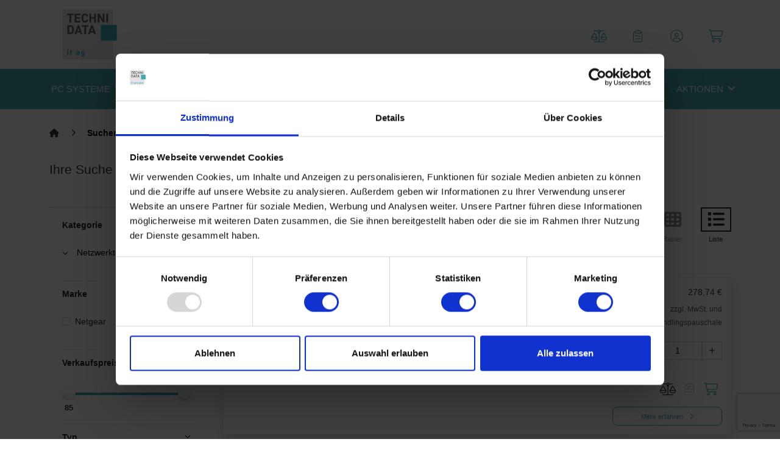

--- FILE ---
content_type: text/html; charset=UTF-8
request_url: https://www.technidata-it.shop/de-DE/search?query=Netgear
body_size: 15901
content:
<!DOCTYPE html><html lang="de-DE"><head> <meta name="csrf-token" content="4x6N82GuAECfZKReSNheaQuV2YKEt8SeZc2TXmRp"> <meta name="viewport" content="width=device-width, initial-scale=1, shrink-to-fit=no"> <script type="application/ld+json">{"@context":"https:\/\/schema.org","@type":"BreadcrumbList","itemListElement":[{"@type":"ListItem","position":1,"item":{"@id":"https:\/\/www.technidata-it.shop\/de-DE","name":"Startseite","image":null}},{"@type":"ListItem","position":2,"item":{"@id":"https:\/\/www.technidata-it.shop\/de-DE\/search?query=Netgear","name":"Suchergebnisse","image":null}}]}</script> <link rel="stylesheet" href="/vendor/theme.modern/css/main.css?id=260a9db1e2382c249b9d"><link rel="stylesheet" href="/css/main.css?id=f0bbea1522dbc5c8b77fa24f41b1ce16"><script src="/vendor/theme.modern/js/app.js?id=5c9998439579680de1a0" defer></script><script src="/js/app.custom.js?id=0103a438c34c4ec5975d8f7d1f0c970d" defer></script> <title></title><meta charset="utf-8"><meta name="viewport" content="width=device-width, initial-scale=1, shrink-to-fit=no, user-scalable=0"><link rel="alternate" hreflang="de" href="https://www.technidata-it.shop/de-DE/search?query=Netgear"><link rel="alternate" hreflang="de-DE" href="https://www.technidata-it.shop/de-DE/search?query=Netgear"><link rel="alternate" hreflang="x-default" href="https://www.technidata-it.shop/de-DE/search?query=Netgear"><link rel="icon" sizes="16x16" href="https://images.intellishop.cloud/9803dd7fd9a06632/QuLzWr77jG-211rmYAsTfca87ocfucVODve0Tw4cUJw/rs:fit:16:16:true/czM6Ly9pbnRlbGxpc2hvcC10ZWNobmlkYXRhLWxpdmUtcHVibGljL2FwcC9tZWRpYS1saWJyYXJ5LzExL2Q0LzExZDRlZmE1MzM0Njk1ZGY3ZmQwODQ4NjZiNGEzMzNkNzgzZmI0ZjUucG5n.webp?v=1698038291" type="image/png"><link rel="shortcut icon" sizes="16x16" href="https://images.intellishop.cloud/9803dd7fd9a06632/QuLzWr77jG-211rmYAsTfca87ocfucVODve0Tw4cUJw/rs:fit:16:16:true/czM6Ly9pbnRlbGxpc2hvcC10ZWNobmlkYXRhLWxpdmUtcHVibGljL2FwcC9tZWRpYS1saWJyYXJ5LzExL2Q0LzExZDRlZmE1MzM0Njk1ZGY3ZmQwODQ4NjZiNGEzMzNkNzgzZmI0ZjUucG5n.webp?v=1698038291" type="image/png"><link rel="icon" sizes="16x16" href="https://images.intellishop.cloud/9803dd7fd9a06632/QuLzWr77jG-211rmYAsTfca87ocfucVODve0Tw4cUJw/rs:fit:16:16:true/czM6Ly9pbnRlbGxpc2hvcC10ZWNobmlkYXRhLWxpdmUtcHVibGljL2FwcC9tZWRpYS1saWJyYXJ5LzExL2Q0LzExZDRlZmE1MzM0Njk1ZGY3ZmQwODQ4NjZiNGEzMzNkNzgzZmI0ZjUucG5n.webp?v=1698038291" type="image/png"><link rel="icon" sizes="32x32" href="https://images.intellishop.cloud/9803dd7fd9a06632/34eRQtXmFK96Xm_qrQfhuZjU0LTo_VMfN8rsmaVAy1U/rs:fit:32:32:true/czM6Ly9pbnRlbGxpc2hvcC10ZWNobmlkYXRhLWxpdmUtcHVibGljL2FwcC9tZWRpYS1saWJyYXJ5LzExL2Q0LzExZDRlZmE1MzM0Njk1ZGY3ZmQwODQ4NjZiNGEzMzNkNzgzZmI0ZjUucG5n.webp?v=1698038291" type="image/png"><link rel="apple-touch-icon" sizes="180x180" href="https://images.intellishop.cloud/9803dd7fd9a06632/vN3vmx1TTrze1FEeGB6hv1XTRQvlWcNGLXtJHNY6OWc/rs:fit:180:180:true/czM6Ly9pbnRlbGxpc2hvcC10ZWNobmlkYXRhLWxpdmUtcHVibGljL2FwcC9tZWRpYS1saWJyYXJ5LzExL2Q0LzExZDRlZmE1MzM0Njk1ZGY3ZmQwODQ4NjZiNGEzMzNkNzgzZmI0ZjUucG5n.webp?v=1698038291" type="image/png"><link rel="apple-touch-icon" sizes="120x120" href="https://images.intellishop.cloud/9803dd7fd9a06632/L0AZX6ypM5y8xgqhxa6szw7oLn88PeqUFUPWaYoAWQY/rs:fit:120:120:true/czM6Ly9pbnRlbGxpc2hvcC10ZWNobmlkYXRhLWxpdmUtcHVibGljL2FwcC9tZWRpYS1saWJyYXJ5LzExL2Q0LzExZDRlZmE1MzM0Njk1ZGY3ZmQwODQ4NjZiNGEzMzNkNzgzZmI0ZjUucG5n.webp?v=1698038291" type="image/png"><link rel="apple-touch-icon" sizes="152x152" href="https://images.intellishop.cloud/9803dd7fd9a06632/DJkKjzT4vtYQMR7Eq5-9tuFHFg3EIH9-XC9vVGR55RI/rs:fit:152:152:true/czM6Ly9pbnRlbGxpc2hvcC10ZWNobmlkYXRhLWxpdmUtcHVibGljL2FwcC9tZWRpYS1saWJyYXJ5LzExL2Q0LzExZDRlZmE1MzM0Njk1ZGY3ZmQwODQ4NjZiNGEzMzNkNzgzZmI0ZjUucG5n.webp?v=1698038291" type="image/png"><link rel="apple-touch-icon" sizes="167x167" href="https://images.intellishop.cloud/9803dd7fd9a06632/7-hs0IyDF-1ZLi2pXhCUFKu7cRRuAYYbv14oYNiL0mg/rs:fit:167:167:true/czM6Ly9pbnRlbGxpc2hvcC10ZWNobmlkYXRhLWxpdmUtcHVibGljL2FwcC9tZWRpYS1saWJyYXJ5LzExL2Q0LzExZDRlZmE1MzM0Njk1ZGY3ZmQwODQ4NjZiNGEzMzNkNzgzZmI0ZjUucG5n.webp?v=1698038291" type="image/png"><style >:root{	--is-bs-info: #32C8FA;	--is-divider: default;	--is-bs-danger: #CC3300FF;	--is-cta-color: #45B436;	--is-icon-cart: fal fa-shopping-cart;	--is-bs-success: #96C864;	--is-bs-warning: #FFC000FF;	--is-link-color: #000000;	--is-sb-b-color: #000000;	--is-icon-stores: fal fa-location-dot;	--is-sb-bg-color: #E5E5E5;	--is-bs-font-info: #FFFFFF;	--is-icon-compare: fal fa-balance-scale;	--is-icon-profile: fal fa-user-circle;	--is-primary-color: #45ABB1;	--is-sb-text-color: #080808;	--is-sr-link-color: #000000;	--is-base-font-size: 14px;	--is-bs-font-danger: #FFFFFF;	--is-cta-color-text: #FFFFFF;	--is-icon-favorites: fal fa-clipboard-list-check;	--is-tertiary-color: #45B436;	--is-bs-font-success: #FFFFFF;	--is-bs-font-warning: #FFFFFF;	--is-bubble-bg-color: #FFFFFF;	--is-highlight-color: #DD5454;	--is-secondary-color: #666666;	--is-base-font-family: sans-serif;	--is-bold-font-weight: 700;	--is-footer-font-size: 10;	--is-bubble-text-color: #45ABB1;	--is-sr-product-images: 1;	--is-primary-color-text: #FFFFFF;	--is-sb-icon-text-color: #000000;	--is-sub-menu-font-size: 15px;	--is-main-menu-font-size: 15px;	--is-tertiary-color-text: #080808;	--is-header-top-alignment: flex-end;	--is-header-top-text-size: 8;	--is-primary-btn-bg-color: #45ABB1;	--is-secondary-color-text: #FFFFFF;	--is-warning-btn-bg-color: #45ABB1;	--is-sr-highlight-bg-color: #9FDBD5;	--is-footer-bottom-bg-color: #FFFFFF;	--is-footer-menu-item-space: my-1;	--is-primary-btn-text-color: #FFFFFFFF;	--is-search-flyout-position: centered;	--is-secondary-btn-bg-color: #FFFFFF;	--is-sr-highlight-text-color: #000000;	--is-footer-bottom-link-color: #45ABB1;	--is-footer-bottom-text-color: #A6A6A6;	--is-primary-btn-border-color: #FFFFFF;	--is-product-card-show-shadow: 1;	--is-secondary-btn-text-color: #45ABB1;	--is-product-card-hide-divider: 1;	--is-product-card-show-divider: 1;	--is-sb-placeholder-text-color: #666666;	--is-primary-btn-bg-color-hover: #FFFFFF;	--is-secondary-btn-border-color: #45ABB1;	--is-primary-btn-text-color-hover: #45ABB1;	--is-secondary-btn-bg-color-hover: #FFFFFF;	--is-footer-social-menu-link-color: #45ABB1FF;	--is-primary-btn-border-color-hover: #45ABB1;	--is-secondary-btn-text-color-hover: #45ABB1;	--is-product-card-show-quantity-input: 1;	--is-secondary-btn-border-color-hover: #45ABB1;	--is-footer-social-menu-background-color: #FFFFFFFF;	--is-footer-social-menu-link-color-hover: #999696;
}</style><script >window.sentry_configuration = {"enabled":false};</script><script>window.dataLayer = window.dataLayer || [];
function gtag() { dataLayer.push(arguments);
}
// set „denied" as default for both ad and analytics storage, as well as ad_user_data and ad_personalization,
gtag("consent", "default", { ad_user_data: "denied", ad_personalization: "denied", ad_storage: "denied", analytics_storage: "denied", wait_for_update: 2000 // milliseconds to wait for update
});
// Enable ads data redaction by default [optional]
gtag("set", "ads_data_redaction", true);</script><script>(function(w,d,s,l,i){w[l]=w[l]||[];w[l].push({'gtm.start':
new Date().getTime(),event:'gtm.js'});var f=d.getElementsByTagName(s)[0],
j=d.createElement(s),dl=l!='dataLayer'?'&l='+l:'';j.async=true;j.src=
'https://www.googletagmanager.com/gtm.js?id='+i+dl;f.parentNode.insertBefore(j,f);
})(window,document,'script','dataLayer','GTM-WW5WCGN');</script><script> window.econda = {onReady:[], ready: function(f){this.onReady.push(f);}}; window.emos3 = window.emos3 || { defaults : { siteid: 'technidata-it.shop', countryid: 'DE', langid: 'de', }, stored:[], send: function(p){this.stored.push(p);} }; </script> <script defer="defer" src="https://l.ecn-ldr.de/loader/loader.js" client-key="00002b4f-d27e7c6b-5492-325e-899e-77763c6aae7b" container-id="4244"></script> <script> window.emos3.send({'privacy_mode': 3 }); </script> <script> window.emos3.send({ content: window.location.pathname, pageId: window.location.pathname }); </script><meta name="page-type" content="products-list"></head><body class=""> <script> function gtmPush() { } addEventListener("load", gtmPush); </script> <noscript> <iframe src="https://www.googletagmanager.com/ns.html?id=GTM-WW5WCGN" height="0" width="0" style="display:none;visibility:hidden" ></iframe> </noscript> <header class="is-header" id="is-header"> <nav class="visually-hidden" aria-label="SkipNavigation"> <a href="#main-content">Springe zu Hauptinhalt</a> <a href="#is-header">Springe zum Header</a> <a href="#is-footer">Springe zum Footer</a> <a href="#mainMenu">Springe zum Hauptmenu</a> <a href="#main-search-input">Springe zur Suche</a> </nav> <div class="container-fluid is-header-top"> <div class="container d-none d-lg-block"> <div class="row"> <div class="col-12 d-flex"> <div class="d-flex flex-grow-1 align-items-center is-header-top-items"> </div> </div> </div> </div> </div> <div class="container py-2 position-relative is-header__main"> <div class="row align-items-center"> <div class="d-flex justify-content-end d-lg-none"> </div> <div class="col-4 col-md-6 col-lg-3 search-rise "> <a href="https://www.technidata-it.shop/de-DE" class="is-main-logo-wrap" id="top"> <img class="img-fluid mw-50 " src="https://images.intellishop.cloud/9803dd7fd9a06632/1NrgBMX-PqH737e9hicfEZZ5-1H0v7Qc-rvpACQJPSA/czM6Ly9pbnRlbGxpc2hvcC10ZWNobmlkYXRhLWxpdmUtcHVibGljL2FwcC9tZWRpYS1saWJyYXJ5L2ExLzczL2ExNzNkNTg3OWY1NTQ0ZTYzMzBjZThlOWVhZTRkYmRmNzY2ZmRlNTEucG5n?v=1698038290" alt="" title="" loading="lazy"> </a></div> <div class="col is-main-search"> <div class="is-main-search__results --flyout-centered" data-role="main-search-results"
> <div class="is-backdrop" data-role="panelBackground"></div> <template aria-hidden="true" data-role="main-search-results__empty"> <div class="d-flex align-items-center justify-content-center py-5">Es gibt keine Treffer zu Ihrer Suche</div> </template> <template aria-hidden="true" data-role="quicksearch.header"> <small class="mb-3 d-block text-muted">${title}</small> </template> <template aria-hidden="true" data-role="quicksearch.item"> <a href="\${url}" class="py-2 d-block" tabindex="0"> <div class="text-truncate" data-role="quicksearch-item-label">\${components.SimpleHighlight(name)}</div> </a> </template> <template aria-hidden="true" data-role="quicksearch.empty-item"> <p>${text}</p> </template> <template aria-hidden="true" data-role="quicksearch.suggestions.header"> <small class="mb-3 d-block text-muted">Passende Suchvorschläge</small> </template> <template aria-hidden="true" data-role="quicksearch.suggestions.item"> <a href="${url}" class="py-2 d-block" tabindex="0"> <div class="text-truncate" data-role="quicksearch-item-label">\${components.SimpleHighlight(name)}</div> </a> </template> <template aria-hidden="true" data-role="quicksearch.categories.headers"> <small class="mb-3 d-block text-muted">Passende Warengruppen</small> </template> <template aria-hidden="true" data-role="quicksearch.categories.item"> <a href="${url}" class="py-2 d-block d-block is-main-search__results__title"> <div class="text-truncate" data-role="quicksearch-item-label">\${components.SimpleHighlight(name)}</div> </a> </template> <template aria-hidden="true" data-role="quicksearch.products.header"> <small class="mb-3 d-block text-muted">Produkte zu Ihrer Suche</small> </template> <template aria-hidden="true" data-role="quicksearch.products.footer"> <span class="m-2 btn btn-primary btn-md d-inline-block" role="button" data-target="quickSearchForm" onclick="this.dispatchEvent(new CustomEvent('submit-search-form', {bubbles: true}))"> Suchergebnisse anzeigen </span> </template> <template aria-hidden="true" data-role="quicksearch.products.item"> <a href="${url}" class="d-flex align-items-center border-bottom p-3"> <span class="d-inline-flex align-items-center justify-content-center is-image-thumbnail-sm me-2"> <i class="${image ? &#039;d-none&#039; : &#039;is-icon&#039;} far fa-fw fa-image fa-sm"></i> <img loading="lazy" class="${image ? &#039;img-fluid me-2&#039; : &#039;d-none&#039;}" alt="${name}" src="${image}"> </span> <div data-role="quicksearch-item-label" class="flex-grow-1">\${components.SimpleHighlight(name)}</div> <div class="flex-grow-0">${price}</div> </a> </template> <template aria-hidden="true" data-role="quicksearch.pages.header"> <small class="mb-3 d-block text-muted">Seiten zu Ihrer Suche</small> </template> <template aria-hidden="true" data-role="quicksearch.pages.item"> <a href="${url}" class="py-2 d-block is-main-search__results__title" tabindex="0"> <div class="text-truncate" data-role="quicksearch-item-label">\${components.SimpleHighlight(title)}</div> </a> </template></div> <div class="is-main-search-box"> <div id="quickSearch" class="w-100" data-role="quick-search" data-action="https://www.technidata-it.shop/de-DE/search" data-submit-icon-position="right" aria-placeholder="Suche nach Produktname, Produktnummer etc." aria-valuemin="2" aria-errormessage="Das Suchergebnis konnte nicht geladen werden." data-input-help-text="Sie müssen bei der Suche mindestens 2 Zeichen eingeben..." data-clear-button-title="Löschen" data-submit-button-title="Suchwörter abschicken" data-auto-focus="1" role="search" > </div> </div> </div> <div class="col-8 col-md-6 col-lg-auto d-inline-flex justify-content-end align-items-center search-rise"> <div class="is-main-actions flex-grow-1 row align-items-center justify-content-end pt-lg-2 d-none d-lg-flex gx-xl-3"> <div class="col d-flex justify-content-center"
> <a class="btn btn-icon-light p-2 is-has-counter-bubble--top-right" title="Produktvergleich" href="https://www.technidata-it.shop/de-DE/products/compare"> <span class="d-inline-flex align-items-center position-relative"> <i class="is-icon fal fa-fw fa-balance-scale fa-sm"></i> <span class="is-counter-bubble visually-hidden" id="compare-counter" > 0 </span> </span> <span class="mt-1 d-none d-xxl-block">Produktvergleich</span> </a></div><div class="col d-flex justify-content-center"
> <a class="btn btn-icon-light p-2" title="Einkaufslisten" href="https://www.technidata-it.shop/de-DE/profile/favorites/index"> <span class="d-inline-flex align-items-center position-relative"> <i class="is-icon fal fa-fw fa-clipboard-list-check fa-sm"></i> </span> <span class="mt-1 d-none d-xxl-block">Einkaufslisten</span> </a></div> <div class="col d-flex justify-content-center" > <div class="dropdown"> <a id="dropdownMenuButton" data-bs-toggle="dropdown" data-bs-auto-close="outside" class="btn btn-icon-light p-2" title="Anmelden" aria-haspopup="true" aria-expanded="false" role="button" href="#"> <span class="d-inline-flex align-items-center position-relative"> <i class="is-icon fal fa-fw fa-user-circle fa-sm"></i> </span> <span class="mt-1 d-none d-xxl-block">Anmelden</span> </a> <div class="dropdown-menu dropdown-menu--lg" id="login-dropdown-menu" role="button"> <form class="px-4 py-3 needs-validation customer-menu-form" action="https://www.technidata-it.shop/de-DE/login" method="post"> <input type="hidden" name="_token" value="4x6N82GuAECfZKReSNheaQuV2YKEt8SeZc2TXmRp" autocomplete="off"> <div id="customer-menu-errors"></div> <div class="mb-3"> <label class="form-label" for="input-loginHeader-desktop-email"> E-Mail Adresse </label> <input class="form-control " id="input-loginHeader-desktop-email" name="email" type="email" placeholder="Bitte geben Sie Ihre E-Mail Adresse ein" value="" required aria-label="E-Mail Adresse" /> </div> <div class="mb-3"> <label class="form-label" for="input-loginHeader-desktop-password"> Passwort </label> <div class="input-group"> <input class="form-control " id="input-loginHeader-desktop-password" name="password" type="password" placeholder="Bitte geben Sie Ihr Passwort ein" required aria-label="Bitte geben Sie Ihr Passwort ein" /> <button class="btn btn-secondary is-no-border-radius no-icon is-min-width-auto show-pass-btn btn-md" aria-label="Passwort anzeigen" data-aria-label-show="Passwort anzeigen" data-aria-label-hide="Passwort verbergen" type="button"> <i aria-hidden="true" class="fas fa-fw fa-eye"></i></button> </div> </div> <div class="mb-3"> <div class="form-check"> <input name="remember" type="checkbox" class="form-check-input" id="remember-desktop" aria-label="Anmeldedaten speichern"> <label class="form-check-label" for="remember-desktop"> Anmeldedaten speichern </label> </div> </div> <button class="w-100 btn btn-primary btn-md" type="submit"> Anmelden</button> </form> <div class="dropdown-divider"></div> <a class="dropdown-item" href="https://www.technidata-it.shop/de-DE/registration/start" aria-label="Noch kein Konto? Registrieren"> Noch kein Konto? Registrieren </a> <a class="dropdown-item" href="https://www.technidata-it.shop/de-DE/password/reset" aria-label="Passwort vergessen?"> Passwort vergessen? </a> </div></div> </div><div class="col d-flex justify-content-center"
> <a id="mini-cart-btn" aria-controls="offcanvasMiniCart" data-bs-toggle="offcanvas" data-bs-target="#offcanvasMiniCart" class="btn btn-icon-light p-2 is-has-counter-bubble--top-right" title="Warenkorb" href="#"> <span class="d-inline-flex align-items-center position-relative"> <i class="is-icon fal fa-fw fa-shopping-cart fa-sm"></i> <span class="cart-counter is-counter-bubble visually-hidden" id="cart-counter" > 0 </span> </span> <span class="mini-cart-btn mt-1 d-none d-xxl-block">Warenkorb</span> </a></div> </div> <div class="d-inline-flex align-items-center d-lg-none"> </div> </div> </div> </div> <div data-url="https://www.technidata-it.shop/de-DE/search?query=Netgear" class="modal fade" id="shopSelectModal" tabindex="-1" aria-labelledby="shopSelectModalLabel" aria-hidden="true"> <div class="modal-dialog modal-lg"> <div class="modal-content">  <div class="modal-header"> <p id="shopSelectModalLabel" class="h5 modal-title shopSelectModalLabel" >Sprache wählen</p> <button class="btn-close" type="button" aria-label="Schließen" data-bs-dismiss="modal"></button> </div> <div id="shopSelectModal-error-box" style="display:none;" class="alert alert-danger fade show mb-0" role="alert"> <div class="ps-2"> </div> </div>  <div class="modal-body"> <form action="https://www.technidata-it.shop/shop-select" method="post"> <input type="hidden" id="redirect" name="redirect"> <input type="hidden" id="selectedValue" name="shopRuntime"> </form> <div class="is-shop-select-box__body text-center select-list-for-languages"></div> </div>  <div class="modal-footer d-block"> <div class="d-flex flex-column flex-lg-row align-items-lg-start"> <div class="d-flex flex-column flex-lg-row flex-lg-grow-1 align-items-lg-start justify-content-lg-end"> <button data-bs-dismiss="modal" class="btn ms-lg-2 save-new-tenant btn btn-primary btn-md" type="button"> Bestätigen</button> </div> </div></div> </div> </div></div> <div data-url="https://www.technidata-it.shop/de-DE/search?query=Netgear" class="modal fade" id="runtimeChangeModal" tabindex="-1" aria-labelledby="runtimeChangeModalLabel" aria-hidden="true"> <div class="modal-dialog modal-lg"> <div class="modal-content">  <div class="modal-header"> <p id="runtimeChangeModalLabel" class="h5 modal-title shopSelectModalLabel" >Achtung</p> <button class="btn-close" type="button" aria-label="Schließen" data-bs-dismiss="modal"></button> </div> <div id="runtimeChangeModal-error-box" style="display:none;" class="alert alert-danger fade show mb-0" role="alert"> <div class="ps-2"> </div> </div>  <div class="modal-body"> Achtung, die folgenden Produkte haben keinen Preis in der von Ihnen ausgewählten Währung und müssen aus dem Warenkorb entfernt werden. <ul id="runtimeChangeModalContent" class="my-2 border-top"></ul> </div>  <form action="https://www.technidata-it.shop/shop-select" method="post"> <input type="hidden" name="key"> <input type="hidden" name="value"> <div class="modal-footer d-block"> <div class="d-flex flex-column flex-lg-row align-items-lg-start"> <div class="d-flex flex-column flex-lg-row flex-lg-grow-1 align-items-lg-start justify-content-lg-end"> <button data-bs-dismiss="modal" class="btn ms-lg-2 btn btn-primary btn-md" id="changeRuntime" type="button"> Bestätigen</button> </div> </div></div> </form> </div> </div></div> <div class="offcanvas offcanvas-end is-minicart" tabindex="-1" id="offcanvasMiniCart" aria-labelledby="offcanvasMiniCartLabel"> <div class="offcanvas-header p-4 border-bottom"> <p id="offcanvasMiniCartLabel" class="h3 offcanvas-title">Warenkorb</p> <button type="button" class="btn-close text-reset" data-bs-dismiss="offcanvas" aria-label="Schließen"></button> </div> <div class="offcanvas-body px-4" id="miniCartBody"> </div> <div class="offcanvas-footer p-4"> <div class="d-flex mb-3 pb-3 border-bottom"> <div class="flex-grow-1 h6 mb-0">Gesamtsumme</div> <div class="flex-grow-1 text-end"> <span id="miniCartTotal"></span> </div> </div> <button class="w-100 mb-3 btn btn-secondary btn-md" data-bs-dismiss="offcanvas" type="button"> Weiter einkaufen</button> <a class="w-100 btn btn-primary btn-md" href="https://www.technidata-it.shop/de-DE/cart"> Zum Warenkorb</a> </div></div> </header><div class="is-main-navigation-bar is-js-main-navigation-bar"> <nav class="container d-flex align-items-center p-0" aria-label="Hauptmenü">  <div class="is-offcanvas--main-nav is-offcanvas--menu offcanvas offcanvas-start mobile-only" tabindex="-1" id="offcanvasMenu" aria-labelledby="main-menu-headline" role="navigation" > <div class="offcanvas-header has-back-button align-items-center d-lg-none"> <i class="js-offcanvas-menu-back is-icon d-inline-block far fas fa-fw fa-angle-left fa-sm"></i> <p class="h5 offcanvas-title text-truncate" id="main-menu-headline" data-main-title="Menü">Menü</p> <button type="button" class="btn-close text-reset" data-bs-dismiss="offcanvas" aria-label="Schließen"></button> </div> <div class="offcanvas-body p-0"> <div class="is-main-navigation d-block d-lg-flex " id="is-main-navigation"> <div class="row flex-nowrap fill-width flex-grow-1"> <div class="col-lg-9 is-main-navigation-bar__main-menu-wrap position-relative" id="mainMenuWrap"> <div id="mainMenuStickySearchWrap" class="main-menu-sticky-search-wrap fill-height align-items-center" aria-hidden="true"> <div class="is-main-search-box flex-grow-1" aria-hidden="true"> <div id="quickSearch-stickyHeader" class="w-100" data-role="quick-search" data-action="https://www.technidata-it.shop/de-DE/search" data-submit-icon-position="right" aria-placeholder="Suche nach Produktname, Produktnummer etc." aria-valuemin="2" aria-errormessage="Das Suchergebnis konnte nicht geladen werden." data-input-help-text="Sie müssen bei der Suche mindestens 2 Zeichen eingeben..." data-clear-button-title="Löschen" data-submit-button-title="Suchwörter abschicken" data-auto-focus="" role="search" > </div> </div> </div>  <ul class="is-nav-list is-offcanvas-menu offcanvas-level-0 offcanvas-level-active-0 d-lg-flex" data-active="0" data-items-lg="5" data-items-xl="6" data-items-xxl="7" id="mainMenu" data-title="Menü" data-titles="[]"> </ul> </div>  </div> </div> </div> </div> </nav>  <div class="container px-1 d-lg-none "> <nav class="row gx-2 flex-nowrap align-items-center is-mobile-action-row is-hide-overflow-content"> <div class="col-2 d-flex justify-content-center align-items-center position-relative z-index-2"> <button class="is-btn-ghost btn px-1 btn btn-mobile-action btn-md" data-bs-target="#offcanvasMenu" aria-controls="offcanvasMenu" data-bs-toggle="offcanvas" type="button"> <i class="is-icon fas fas fa-fw fa-bars fa-sm"></i></button> </div> <div class="is-mobile-action-menu col-10 is-move" data-role="mobile-action-menu" aria-expanded="false"> <div class="is-mobile-action-menu__row row flex-nowrap align-items-center"> <div class="col-12">  <div class="row flex-nowrap gx-2 gx-sm-3 flex-end"> <div class="col-auto d-flex justify-content-center align-items-center"> <button class="is-btn-ghost btn px-2 btn btn-mobile-action btn-md" data-role="mobileSearchBoxToggle" data-action="open" aria-controls="[data-role=&#039;mobile-action-menu&#039;]" type="button"> <i class="is-icon far fa-fw fa-search fa-sm"></i></button> </div> <div class="col-auto d-flex justify-content-center align-items-center"> <a class="btn btn-icon-mobile-action p-2 is-has-counter-bubble--top-right" href="https://www.technidata-it.shop/de-DE/products/compare"> <span class="d-inline-flex align-items-center position-relative"> <i class="is-icon is-icon fal fa-fw fa-balance-scale fa-sm"></i> <span class="is-counter-bubble visually-hidden" id="compare-counter" > 0 </span> </span> <span class="mt-1 d-none d-xxl-block"></span> </a> </div> <div class="col-auto d-flex justify-content-center align-items-center"> <a class="btn btn-icon-mobile-action p-2" href="https://www.technidata-it.shop/de-DE/profile/favorites/index"> <span class="d-inline-flex align-items-center position-relative"> <i class="is-icon is-icon fal fa-fw fa-clipboard-list-check fa-sm"></i> </span> <span class="mt-1 d-none d-xxl-block"></span> </a> </div> <div class="col-auto d-flex justify-content-center align-items-center"> <div class="dropdown"> <a id="dropdownMenuButton" data-bs-toggle="dropdown" class="px-1 btn btn-icon-mobile-action p-2"> <span class="d-inline-flex align-items-center position-relative"> <i class="is-icon is-icon fal fa-fw fa-user-circle fa-sm"></i> </span> <span class="mt-1 d-none d-xxl-block"></span> </a> <div class="dropdown-menu dropdown-menu--lg" id="login-dropdown-menu" role="button"> <form class="px-4 py-3 needs-validation customer-menu-form" action="https://www.technidata-it.shop/de-DE/login" method="post"> <input type="hidden" name="_token" value="4x6N82GuAECfZKReSNheaQuV2YKEt8SeZc2TXmRp" autocomplete="off"> <div id="customer-menu-errors"></div> <div class="mb-3"> <label class="form-label" for="input-loginHeader-mobile-email"> E-Mail Adresse </label> <input class="form-control " id="input-loginHeader-mobile-email" name="email" type="email" placeholder="Bitte geben Sie Ihre E-Mail Adresse ein" value="" required aria-label="E-Mail Adresse" /> </div> <div class="mb-3"> <label class="form-label" for="input-loginHeader-mobile-password"> Passwort </label> <div class="input-group"> <input class="form-control " id="input-loginHeader-mobile-password" name="password" type="password" placeholder="Bitte geben Sie Ihr Passwort ein" required aria-label="Bitte geben Sie Ihr Passwort ein" /> <button class="btn btn-secondary is-no-border-radius no-icon is-min-width-auto show-pass-btn btn-md" aria-label="Passwort anzeigen" data-aria-label-show="Passwort anzeigen" data-aria-label-hide="Passwort verbergen" type="button"> <i aria-hidden="true" class="fas fa-fw fa-eye"></i></button> </div> </div> <div class="mb-3"> <div class="form-check"> <input name="remember" type="checkbox" class="form-check-input" id="remember-mobile" aria-label="Anmeldedaten speichern"> <label class="form-check-label" for="remember-mobile"> Anmeldedaten speichern </label> </div> </div> <button class="w-100 btn btn-primary btn-md" type="submit"> Anmelden</button> </form> <div class="dropdown-divider"></div> <a class="dropdown-item" href="https://www.technidata-it.shop/de-DE/registration/start" aria-label="Noch kein Konto? Registrieren"> Noch kein Konto? Registrieren </a> <a class="dropdown-item" href="https://www.technidata-it.shop/de-DE/password/reset" aria-label="Passwort vergessen?"> Passwort vergessen? </a> </div></div> </div> <div class="col-auto d-flex justify-content-center align-items-center"> <a class="mini-cart-button px-1 btn btn-icon-mobile-action p-2 is-has-counter-bubble--top-right" aria-controls="offcanvasMiniCart" data-bs-toggle="offcanvas" data-bs-target="#offcanvasMiniCart"> <span class="d-inline-flex align-items-center position-relative"> <i class="is-icon is-icon fal fa-fw fa-shopping-cart fa-sm"></i> <span class="cart-counter is-counter-bubble visually-hidden" id="cart-counter" > 0 </span> </span> <span class="mini-cart-btn mt-1 d-none d-xxl-block"></span> </a> </div> </div> </div> <div id="mobileSearchBoxWrap" class="col-12 is-mobile-search-box-wrapper"> <div class="is-main-search-box"> <div id="quickSearch-mobile" class="w-100" data-role="quick-search" data-action="https://www.technidata-it.shop/de-DE/search" data-submit-icon-position="right" aria-placeholder="Suche nach Produktname, Produktnummer etc." aria-valuemin="2" aria-errormessage="Das Suchergebnis konnte nicht geladen werden." data-input-help-text="Sie müssen bei der Suche mindestens 2 Zeichen eingeben..." data-clear-button-title="Löschen" data-submit-button-title="Suchwörter abschicken" data-auto-focus="" role="search" > </div> </div> <div class="col-auto d-flex justify-content-center align-items-center"> <button class="is-btn-ghost btn px-2 btn btn-mobile-action btn-md" data-role="mobileSearchBoxToggle" data-action="close" aria-controls="[data-role=&#039;mobile-action-menu&#039;]" type="button"> <i class="is-icon far fa-fw fa-times fa-sm"></i></button> </div> </div> </div> </div></div> </nav> </div></div> <div class="d-flex justify-content-end fill-width auto-width-sm p-lg-3 z-index-4000 position-fixed bottom-0 end-0"> <div role="alert" data-bs-animation="true" data-bs-delay="5000" class="toast align-items-center border-0 alert-info alert-info" data-bs-autohide="false" id="loadingToast"> <div class="d-flex"> <div class="toast-body" aria-label=" Daten werden geladen. Bitte warten..." aria-live="assertive"> <div class="spinner-border" role="status"></div> <span class="ms-2">Daten werden geladen. Bitte warten...</span> </div> <button type="button" class="btn-close me-2 m-auto" data-bs-dismiss="toast" aria-label="Schließen"> <i class="is-icon-left fal fa-fw fa-times fa-sm"></i> </button> </div> </div></div> <div id="isOverlay" class="is-lock-screen d-flex justify-content-center align-items-center fill-height fill-width d-none"> <div class="spinner-border" role="status"> <span class="visually-hidden"></span> </div></div>  <main id="main-content" class="is-main"> <div class="container mt-3"> <nav aria-label="breadcrumb" class="py-3 mb-2 mt-2"> <ol class="is-breadcrumb test"> <li class="is-breadcrumb-item is-breadcrumb-item--first" > <a href="https://www.technidata-it.shop/de-DE" aria-label="Home"> <i class="fas fa-house fas fa-fw fa-Startseite fa-sm"></i> </a> <i class="far fa-angle-right mx-3"></i> </li> <li class="is-breadcrumb-item active" aria-current="page"> <span> <span>Suchergebnisse</span> </span> </li> </ol> </nav> </div> <div class="is-main-body"> <header class="container is-main__header mb-5"> <h1 class="h2" id="stats"></h1> </header> <div class="container pt-4"> <div class="row"> <div class="col-12 col-lg-3"> <div id="searchFilter" class="ais-offcanvas-bottom offcanvas offcanvas-bottom" aria-labelledby="filtersMenu" tabindex="-1"> <div class="offcanvas-header"> <p class="offcanvas-title h5" id="filtersMenu">Filter</p> <button type="button" class="btn-close text-reset" data-bs-dismiss="offcanvas" aria-label="Schließen"></button> </div> <div class="py-3 px-0 px-md-1 px-xl-4 offcanvas-body"> <div style="display:none" id="searchBox"></div> <div id="facets"> <div id="refinement-hierarchical"></div> <div id="refinement-marke_736"></div> <div id="refinement-prices-1"></div> <div id="refinement-betriebssystem_653"></div> <div id="refinement-produktlinie_642"></div> <div id="refinement-typ_628"></div> <div id="refinement-bilddiagonale_zoll_649"></div> <div id="refinement-bilddiagonale_cm_769"></div> <div id="refinement-bildschirmdiagonale_cm_812"></div> <div id="refinement-hauptspeicher_651"></div> <div id="refinement-aufloesungsstandard_767"></div> <div id="refinement-paneltyp_664"></div> <div id="refinement-bild_diagonale_724"></div> <div id="refinement-speichermodul_bauform_674"></div> <div id="refinement-batteriegroesse_bauform_689"></div> <div id="refinement-bauart_703"></div> <div id="refinement-netzwerkunterstuetzung_783"></div> <div id="refinement-linkshaendergeeignet_831"></div> <div id="refinement-glasfasertyp_849"></div> <div id="refinement-speicherbauform_870"></div> <div id="refinement-aufloesungsstandard_zb_xga_901"></div> <div id="refinement-integrierte_webcam_924"></div> <div id="refinement-fehlerkorrektur_675"></div> <div id="refinement-betriebsspannung_778"></div> <div id="refinement-farbdruck_782"></div> <div id="refinement-verstellbarkeit_789"></div> <div id="refinement-festplatten_typ_804"></div> <div id="refinement-kabelmedium_844"></div> <div id="refinement-bildformat_853"></div> <div id="refinement-sonstiges_892"></div> <div id="refinement-storage_system_681"></div> <div id="refinement-storage_klasse_682"></div> <div id="refinement-drucktechnologie_697"></div> <div id="refinement-tastaturlayout_817"></div> <div id="refinement-displayfunktionen_821"></div> <div id="refinement-uebertragungsmodus_828"></div> <div id="refinement-speichertaktfrequenz_864"></div> <div id="refinement-speicher_taktfrequenz_883"></div> <div id="refinement-touchscreen_889"></div> <div id="refinement-tastenzahl_820"></div> <div id="refinement-bauform_829"></div> <div id="refinement-zugriffszeit_848"></div> <div id="refinement-bauform_internrack_882"></div> <div id="refinement-eingabegeraete_funktionenausstattung_644"></div> <div id="refinement-hdd_bus_685"></div> <div id="refinement-papierformat_715"></div> <div id="refinement-max_druckaufloesung_717"></div> <div id="refinement-speichertyp_779"></div> <div id="refinement-laufwerke_optisch_881"></div> <div id="refinement-formfaktor_719"></div> <div id="refinement-cat_klasse_885"></div> <div id="refinement-betriebspannung_922"></div> <div id="refinement-druckfarbe_646"></div> <div id="refinement-lichtleistung_665"></div> <div id="refinement-anschlussformat_803"></div> <div id="refinement-papierkassette_fassungsvermoegen_866"></div> <div id="refinement-gehaeuse_879"></div> <div id="refinement-konnektivitaet_822"></div> <div id="refinement-geraeuschpegel_db_868"></div> <div id="refinement-festplatteninterface_933"></div> <div id="refinement-kompatible_speicherkarten_939"></div> <div id="refinement-festplatte_652"></div> <div id="refinement-anschlussart_667"></div> <div id="refinement-frontside_bus_713"></div> <div id="refinement-sonstige_features_721"></div> <div id="refinement-bauform_twisted_pair_uae_861"></div> <div id="refinement-max_diagonale_852"></div> <div id="refinement-bus_taktfrequenz_928"></div> <div id="refinement-datenuebertragungsrate_684"></div> <div id="refinement-elektrische_spannung_690"></div> <div id="refinement-musikleistung_belastbarkeit_standard_914"></div> <div id="refinement-on_board_controller_869"></div> <div id="refinement-speicherkarte_interner_speicher_728"></div> <div id="refinement-chip_taktfrequenz_712"></div> <div id="refinement-speicherkapazitaet_medien_805"></div> <div id="refinement-interner_speicher_867"></div> <div id="refinement-av_schnittstellen_872"></div> <div id="refinement-chipsatz_familie_871"></div> <div id="refinement-speicherkapazitaet_maximal_683"></div> <div id="refinement-cache_709"></div> <div id="refinement-chipsatzfamilie_893"></div> <div id="refinement-puffer_704"></div> <div id="refinement-prozessor_662"></div> <div id="refinement-betriebssysteme_643"></div> <div id="refinement-cpu_650"></div> <div id="refinement-prozessorfamilie_858"></div> </div> </div> <div class="offcanvas-footer py-3 px-0 px-md-1 px-xl-4"> <div class="row"> <div class="reset-filters-mobile col-6"></div> <div class="col-6"> <button class="d-block fill-width btn btn-primary btn-md" data-bs-dismiss="offcanvas" type="button"> Resultat anschauen</button> </div> </div> </div></div> </div> <div class="col-12 col-lg-9"> <div class="row align-items-center mb-4"> <div class="col-12 d-flex align-items-center"> <div id="reset-filters" class="reset-filters me-3"></div> <div id="sorting" class="me-3"></div> <div id="hitsPerPage"></div> <div class="d-md-flex ps-2 ps-lg-5 d-none ms-auto"> <button type="button" class="is-view-toggle-btn flex-grow-0 js-items-btn--grid btn btn-icon-light d-inline-flex align-items-center p-0 me-0 me-lg-4 btn-light-disabled" aria-label="Raster" > <i style="" class="is-icon--md fas fa-th"></i> <span>Raster</span> </button> <button type="button" class="is-view-toggle-btn flex-grow-0 js-items-btn--list btn btn-icon-light d-inline-flex align-items-center p-0" aria-label="Liste" > <i style="" class="is-icon--md fas fa-list"></i> <span>Liste</span> </button> </div> </div> <div class="col-12 py-3"> <div class="d-flex align-items-center" id="active-filters"></div> </div> </div> <div class="js-items-wrap pt-1 pb-4 is-cards--horizontal is-items-list is-search-list" id="hits" data-role="search-results")> <div class="d-flex justify-content-center py-5 "> <div class="is-spinner-fixed spinner-border text-center" role="status"> <span class="visually-hidden">Loading...</span> </div> </div></div><div class="modal fade" id="addToCartModal" tabindex="-1" aria-labelledby="addToCartModal" aria-hidden="true"> <div class="modal-dialog modal-lg"> <div class="modal-content"> <div class="modal-header"> <button type="button" class="btn-close" data-bs-dismiss="modal" aria-label="Schließen"></button> </div> <div class="modal-body"> <div class="alert alert-success fade show mb-0 d-flex" role="alert"> <i class="me-2 my-auto fas fa-fw fa-check-circle fa-sm"></i> <div class="ps-2"> <span id="addToCartMessage">Das Produkt wurde zum Warenkorb hinzugefügt.</span> </div> </div> <div id="addToCartModalContent"></div> </div> <div class="modal-footer d-block"> <div class="d-flex flex-column flex-lg-row align-items-lg-start"> <button class="flex-grow-1 flex-lg-grow-0 mb-3 mb-lg-0 icon-left btn btn-secondary btn-md" data-bs-dismiss="modal" type="button"> Weiter einkaufen</button> <div class="d-flex flex-column flex-lg-row flex-lg-grow-1 align-items-lg-start justify-content-lg-end"> <button class="btn ms-lg-2 go-to-cart btn btn-primary btn-md" type="button"> Zum Warenkorb</button> </div> </div></div> </div> </div></div><div class="d-flex justify-content-end fill-width auto-width-sm p-lg-3 z-index-4000 position-fixed bottom-0 end-0"> <div role="alert" data-bs-animation="true" data-bs-delay="5000" class="toast align-items-center border-0 alert-info" id="addedToCartToast"> <div class="d-flex"> <div class="toast-body" aria-label="Das Produkt wurde zum Warenkorb hinzugefügt." aria-live="assertive"> Das Produkt wurde zum Warenkorb hinzugefügt. </div> <button type="button" class="btn-close me-2 m-auto" data-bs-dismiss="toast" aria-label="Schließen"> <i class="is-icon-left fal fa-fw fa-times fa-sm"></i> </button> </div> </div></div><div class="modal fade" id="addToCompareModal" tabindex="-1" aria-labelledby="addToCompareModal" aria-hidden="true"> <div class="modal-dialog modal-xl"> <div class="modal-content"> <div class="modal-header"> <p class="h5 modal-title" id="loadCartModalLabel">Produkt wurde hinzugefügt</p> <button type="button" class="btn-close" data-bs-dismiss="modal" aria-label="Schließen"></button></div> <div class="modal-body"> <div class="mb-3 alert alert-success fade show mb-0 d-flex" role="alert"> <i class="me-2 my-auto fas fa-fw fa-check-circle fa-sm"></i> <div class="ps-2"> <span class="success" id="compareMessageContainer">Das Produkt wurde zum Produktvergleich hinzugefügt.</span> </div> </div> <div class="row is-cards--vertical overflow-auto" id="compareModalContent"></div> </div> <div class="modal-footer d-block"> <div class="d-flex flex-column flex-lg-row align-items-lg-start"> <button class="flex-grow-1 flex-lg-grow-0 mb-3 mb-lg-0 icon-left btn btn-secondary btn-md" data-bs-dismiss="modal" type="button"> Zurück zum Katalog</button> <div class="d-flex flex-column flex-lg-row flex-lg-grow-1 align-items-lg-start justify-content-lg-end"> <button class="btn mb-3 mb-lg-0 flush-compare btn btn-outline-danger btn-md" type="button"> Alle löschen</button> <button class="btn ms-lg-2 go-to-compare btn btn-primary btn-md" type="button"> Zum Produktvergleich</button> </div> </div></div> </div> </div></div> <div id="pagination"></div> </div> <div class="is-ais-filter-btn-row d-flex justify-content-center d-lg-none mb-5"> <button class="btn btn-warning shadow no-icon" type="button" data-bs-toggle="offcanvas" data-bs-target="#searchFilter" aria-controls="offcanvasBottom"> <i class="me-2 fas fa-fw fa-filter fa-sm"></i> Filter </button> </div> </div> </div> <script type="application/json" data-id="search-697e1e0eb7d33" aria-description="Configuration of search"> {"indexName":"2_de_products","routing":true,"refinements":[{"identifier":"hierarchical","attribute":"hierarchical","type":"hierarchicalMenu","label":"Kategorie","hideIfNoOptionsAreAvailable":false,"hideFromCurrentFilters":true,"initialCollapsed":false,"mutators":[{"method":"splitter","config":{"separator":" \u003E\u003E ","firstElement":false},"sort":0}],"instantSearchConfig":{"templates":{"item":"%function%\u003Ca class=\u0022${cssClasses.link}\u0022 href=\u0022${url}\u0022 role=\u0022button\u0022\u003E\u003Cspan class=\u0022${cssClasses.label}\u0022\u003E${label}\u003C\/span\u003E\u003Cspan class=\u0022${cssClasses.count}\u0022\u003E${helpers.formatNumber(count)}\u003C\/span\u003E\u003C\/a\u003E"},"separator":" \u003E\u003E ","attributes":["hierarchical.lvl0","hierarchical.lvl1","hierarchical.lvl2","hierarchical.lvl3","hierarchical.lvl4","hierarchical.lvl5","hierarchical.lvl6","hierarchical.lvl7","hierarchical.lvl8","hierarchical.lvl9","hierarchical.lvl10","hierarchical.lvl11","hierarchical.lvl12","hierarchical.lvl13","hierarchical.lvl14","hierarchical.lvl15","hierarchical.lvl16","hierarchical.lvl17","hierarchical.lvl18","hierarchical.lvl19"],"sortBy":["name:asc"]},"uiStateType":"hierarchicalMenu","wrapInPanel":true},{"identifier":"marke_736","attribute":"marke_736","type":"refinementList","label":"Marke","hideIfNoOptionsAreAvailable":true,"hideFromCurrentFilters":false,"initialCollapsed":false,"mutators":[],"instantSearchConfig":{"templates":{"item":"%function%\n\u003Clabel class=\u0022${cssClasses.label}\u0022\u003E\n\u003Cinput type=\u0022checkbox\u0022 class=\u0022${cssClasses.checkbox}\u0022 value=\u0022${value}\u0022 ${isRefined ? \u0022checked\u0022 : \u0022\u0022} \/\u003E\n\u003Cspan class=\u0022${cssClasses.labelText}\u0022\u003E${label}\u003C\/span\u003E\n\u003Cspan aria-label=\u0022${helpers.formatNumber(count)} Treffer\u0022 class=\u0022${cssClasses.count}\u0022\u003E${\u0027(\u0027 + helpers.formatNumber(count) + \u0027)\u0027}\u003C\/span\u003E\n\u003C\/label\u003E","showMoreText":"%function%${isShowingMore ? \u0022weniger anzeigen\u0022 : \u0022mehr anzeigen\u0022}"},"limit":5,"showMore":false,"showMoreLimit":10,"cssClasses":{"showMore":"btn btn-secondary no-icon"},"sortBy":["isRefined:desc","count:desc","name:asc"],"attribute":"marke_736"},"uiStateType":"refinementList","wrapInPanel":true},{"identifier":"prices-1","attribute":"prices.1","type":"rangeSlider","label":"Verkaufspreis","hideIfNoOptionsAreAvailable":true,"hideFromCurrentFilters":false,"initialCollapsed":false,"mutators":[{"method":"number","config":{"locale":"de-DE"},"sort":500}],"instantSearchConfig":{"pips":false,"tooltips":true,"attribute":"prices.1"},"uiStateType":"range","wrapInPanel":true},{"identifier":"betriebssystem_653","attribute":"betriebssystem_653","type":"refinementList","label":"Betriebssystem","hideIfNoOptionsAreAvailable":true,"hideFromCurrentFilters":false,"initialCollapsed":true,"mutators":[],"instantSearchConfig":{"templates":{"item":"%function%\n\u003Clabel class=\u0022${cssClasses.label}\u0022\u003E\n\u003Cinput type=\u0022checkbox\u0022 class=\u0022${cssClasses.checkbox}\u0022 value=\u0022${value}\u0022 ${isRefined ? \u0022checked\u0022 : \u0022\u0022} \/\u003E\n\u003Cspan class=\u0022${cssClasses.labelText}\u0022\u003E${label}\u003C\/span\u003E\n\u003Cspan aria-label=\u0022${helpers.formatNumber(count)} Treffer\u0022 class=\u0022${cssClasses.count}\u0022\u003E${\u0027(\u0027 + helpers.formatNumber(count) + \u0027)\u0027}\u003C\/span\u003E\n\u003C\/label\u003E","showMoreText":"%function%${isShowingMore ? \u0022weniger anzeigen\u0022 : \u0022mehr anzeigen\u0022}"},"limit":5,"showMore":false,"showMoreLimit":10,"cssClasses":{"showMore":"btn btn-secondary no-icon"},"sortBy":["isRefined:desc","count:desc","name:asc"],"attribute":"betriebssystem_653"},"uiStateType":"refinementList","wrapInPanel":true},{"identifier":"produktlinie_642","attribute":"produktlinie_642","type":"refinementList","label":"Produktlinie","hideIfNoOptionsAreAvailable":true,"hideFromCurrentFilters":false,"initialCollapsed":true,"mutators":[],"instantSearchConfig":{"templates":{"item":"%function%\n\u003Clabel class=\u0022${cssClasses.label}\u0022\u003E\n\u003Cinput type=\u0022checkbox\u0022 class=\u0022${cssClasses.checkbox}\u0022 value=\u0022${value}\u0022 ${isRefined ? \u0022checked\u0022 : \u0022\u0022} \/\u003E\n\u003Cspan class=\u0022${cssClasses.labelText}\u0022\u003E${label}\u003C\/span\u003E\n\u003Cspan aria-label=\u0022${helpers.formatNumber(count)} Treffer\u0022 class=\u0022${cssClasses.count}\u0022\u003E${\u0027(\u0027 + helpers.formatNumber(count) + \u0027)\u0027}\u003C\/span\u003E\n\u003C\/label\u003E","showMoreText":"%function%${isShowingMore ? \u0022weniger anzeigen\u0022 : \u0022mehr anzeigen\u0022}"},"limit":5,"showMore":false,"showMoreLimit":10,"cssClasses":{"showMore":"btn btn-secondary no-icon"},"sortBy":["isRefined:desc","count:desc","name:asc"],"attribute":"produktlinie_642"},"uiStateType":"refinementList","wrapInPanel":true},{"identifier":"typ_628","attribute":"typ_628","type":"refinementList","label":"Typ","hideIfNoOptionsAreAvailable":true,"hideFromCurrentFilters":false,"initialCollapsed":true,"mutators":[],"instantSearchConfig":{"templates":{"item":"%function%\n\u003Clabel class=\u0022${cssClasses.label}\u0022\u003E\n\u003Cinput type=\u0022checkbox\u0022 class=\u0022${cssClasses.checkbox}\u0022 value=\u0022${value}\u0022 ${isRefined ? \u0022checked\u0022 : \u0022\u0022} \/\u003E\n\u003Cspan class=\u0022${cssClasses.labelText}\u0022\u003E${label}\u003C\/span\u003E\n\u003Cspan aria-label=\u0022${helpers.formatNumber(count)} Treffer\u0022 class=\u0022${cssClasses.count}\u0022\u003E${\u0027(\u0027 + helpers.formatNumber(count) + \u0027)\u0027}\u003C\/span\u003E\n\u003C\/label\u003E","showMoreText":"%function%${isShowingMore ? \u0022weniger anzeigen\u0022 : \u0022mehr anzeigen\u0022}"},"limit":5,"showMore":false,"showMoreLimit":10,"cssClasses":{"showMore":"btn btn-secondary no-icon"},"sortBy":["isRefined:desc","count:desc","name:asc"],"attribute":"typ_628"},"uiStateType":"refinementList","wrapInPanel":true},{"identifier":"bilddiagonale_zoll_649","attribute":"bilddiagonale_zoll_649","type":"refinementList","label":"Bilddiagonale (Zoll)","hideIfNoOptionsAreAvailable":true,"hideFromCurrentFilters":false,"initialCollapsed":true,"mutators":[],"instantSearchConfig":{"templates":{"item":"%function%\n\u003Clabel class=\u0022${cssClasses.label}\u0022\u003E\n\u003Cinput type=\u0022checkbox\u0022 class=\u0022${cssClasses.checkbox}\u0022 value=\u0022${value}\u0022 ${isRefined ? \u0022checked\u0022 : \u0022\u0022} \/\u003E\n\u003Cspan class=\u0022${cssClasses.labelText}\u0022\u003E${label}\u003C\/span\u003E\n\u003Cspan aria-label=\u0022${helpers.formatNumber(count)} Treffer\u0022 class=\u0022${cssClasses.count}\u0022\u003E${\u0027(\u0027 + helpers.formatNumber(count) + \u0027)\u0027}\u003C\/span\u003E\n\u003C\/label\u003E","showMoreText":"%function%${isShowingMore ? \u0022weniger anzeigen\u0022 : \u0022mehr anzeigen\u0022}"},"limit":5,"showMore":false,"showMoreLimit":10,"cssClasses":{"showMore":"btn btn-secondary no-icon"},"sortBy":["isRefined:desc","count:desc","name:asc"],"attribute":"bilddiagonale_zoll_649"},"uiStateType":"refinementList","wrapInPanel":true},{"identifier":"bilddiagonale_cm_769","attribute":"bilddiagonale_cm_769","type":"refinementList","label":"Bilddiagonale (cm)","hideIfNoOptionsAreAvailable":true,"hideFromCurrentFilters":false,"initialCollapsed":true,"mutators":[],"instantSearchConfig":{"templates":{"item":"%function%\n\u003Clabel class=\u0022${cssClasses.label}\u0022\u003E\n\u003Cinput type=\u0022checkbox\u0022 class=\u0022${cssClasses.checkbox}\u0022 value=\u0022${value}\u0022 ${isRefined ? \u0022checked\u0022 : \u0022\u0022} \/\u003E\n\u003Cspan class=\u0022${cssClasses.labelText}\u0022\u003E${label}\u003C\/span\u003E\n\u003Cspan aria-label=\u0022${helpers.formatNumber(count)} Treffer\u0022 class=\u0022${cssClasses.count}\u0022\u003E${\u0027(\u0027 + helpers.formatNumber(count) + \u0027)\u0027}\u003C\/span\u003E\n\u003C\/label\u003E","showMoreText":"%function%${isShowingMore ? \u0022weniger anzeigen\u0022 : \u0022mehr anzeigen\u0022}"},"limit":5,"showMore":false,"showMoreLimit":10,"cssClasses":{"showMore":"btn btn-secondary no-icon"},"sortBy":["isRefined:desc","count:desc","name:asc"],"attribute":"bilddiagonale_cm_769"},"uiStateType":"refinementList","wrapInPanel":true},{"identifier":"bildschirmdiagonale_cm_812","attribute":"bildschirmdiagonale_cm_812","type":"refinementList","label":"Bildschirmdiagonale (cm)","hideIfNoOptionsAreAvailable":true,"hideFromCurrentFilters":false,"initialCollapsed":true,"mutators":[],"instantSearchConfig":{"templates":{"item":"%function%\n\u003Clabel class=\u0022${cssClasses.label}\u0022\u003E\n\u003Cinput type=\u0022checkbox\u0022 class=\u0022${cssClasses.checkbox}\u0022 value=\u0022${value}\u0022 ${isRefined ? \u0022checked\u0022 : \u0022\u0022} \/\u003E\n\u003Cspan class=\u0022${cssClasses.labelText}\u0022\u003E${label}\u003C\/span\u003E\n\u003Cspan aria-label=\u0022${helpers.formatNumber(count)} Treffer\u0022 class=\u0022${cssClasses.count}\u0022\u003E${\u0027(\u0027 + helpers.formatNumber(count) + \u0027)\u0027}\u003C\/span\u003E\n\u003C\/label\u003E","showMoreText":"%function%${isShowingMore ? \u0022weniger anzeigen\u0022 : \u0022mehr anzeigen\u0022}"},"limit":5,"showMore":false,"showMoreLimit":10,"cssClasses":{"showMore":"btn btn-secondary no-icon"},"sortBy":["isRefined:desc","count:desc","name:asc"],"attribute":"bildschirmdiagonale_cm_812"},"uiStateType":"refinementList","wrapInPanel":true},{"identifier":"hauptspeicher_651","attribute":"hauptspeicher_651","type":"refinementList","label":"Hauptspeicher","hideIfNoOptionsAreAvailable":true,"hideFromCurrentFilters":false,"initialCollapsed":true,"mutators":[],"instantSearchConfig":{"templates":{"item":"%function%\n\u003Clabel class=\u0022${cssClasses.label}\u0022\u003E\n\u003Cinput type=\u0022checkbox\u0022 class=\u0022${cssClasses.checkbox}\u0022 value=\u0022${value}\u0022 ${isRefined ? \u0022checked\u0022 : \u0022\u0022} \/\u003E\n\u003Cspan class=\u0022${cssClasses.labelText}\u0022\u003E${label}\u003C\/span\u003E\n\u003Cspan aria-label=\u0022${helpers.formatNumber(count)} Treffer\u0022 class=\u0022${cssClasses.count}\u0022\u003E${\u0027(\u0027 + helpers.formatNumber(count) + \u0027)\u0027}\u003C\/span\u003E\n\u003C\/label\u003E","showMoreText":"%function%${isShowingMore ? \u0022weniger anzeigen\u0022 : \u0022mehr anzeigen\u0022}"},"limit":5,"showMore":false,"showMoreLimit":10,"cssClasses":{"showMore":"btn btn-secondary no-icon"},"sortBy":["isRefined:desc","count:desc","name:asc"],"attribute":"hauptspeicher_651"},"uiStateType":"refinementList","wrapInPanel":true},{"identifier":"aufloesungsstandard_767","attribute":"aufloesungsstandard_767","type":"refinementList","label":"Aufl\u00f6sungsstandard","hideIfNoOptionsAreAvailable":true,"hideFromCurrentFilters":false,"initialCollapsed":true,"mutators":[],"instantSearchConfig":{"templates":{"item":"%function%\n\u003Clabel class=\u0022${cssClasses.label}\u0022\u003E\n\u003Cinput type=\u0022checkbox\u0022 class=\u0022${cssClasses.checkbox}\u0022 value=\u0022${value}\u0022 ${isRefined ? \u0022checked\u0022 : \u0022\u0022} \/\u003E\n\u003Cspan class=\u0022${cssClasses.labelText}\u0022\u003E${label}\u003C\/span\u003E\n\u003Cspan aria-label=\u0022${helpers.formatNumber(count)} Treffer\u0022 class=\u0022${cssClasses.count}\u0022\u003E${\u0027(\u0027 + helpers.formatNumber(count) + \u0027)\u0027}\u003C\/span\u003E\n\u003C\/label\u003E","showMoreText":"%function%${isShowingMore ? \u0022weniger anzeigen\u0022 : \u0022mehr anzeigen\u0022}"},"limit":5,"showMore":false,"showMoreLimit":10,"cssClasses":{"showMore":"btn btn-secondary no-icon"},"sortBy":["isRefined:desc","count:desc","name:asc"],"attribute":"aufloesungsstandard_767"},"uiStateType":"refinementList","wrapInPanel":true},{"identifier":"paneltyp_664","attribute":"paneltyp_664","type":"refinementList","label":"Paneltyp","hideIfNoOptionsAreAvailable":true,"hideFromCurrentFilters":false,"initialCollapsed":true,"mutators":[],"instantSearchConfig":{"templates":{"item":"%function%\n\u003Clabel class=\u0022${cssClasses.label}\u0022\u003E\n\u003Cinput type=\u0022checkbox\u0022 class=\u0022${cssClasses.checkbox}\u0022 value=\u0022${value}\u0022 ${isRefined ? \u0022checked\u0022 : \u0022\u0022} \/\u003E\n\u003Cspan class=\u0022${cssClasses.labelText}\u0022\u003E${label}\u003C\/span\u003E\n\u003Cspan aria-label=\u0022${helpers.formatNumber(count)} Treffer\u0022 class=\u0022${cssClasses.count}\u0022\u003E${\u0027(\u0027 + helpers.formatNumber(count) + \u0027)\u0027}\u003C\/span\u003E\n\u003C\/label\u003E","showMoreText":"%function%${isShowingMore ? \u0022weniger anzeigen\u0022 : \u0022mehr anzeigen\u0022}"},"limit":5,"showMore":false,"showMoreLimit":10,"cssClasses":{"showMore":"btn btn-secondary no-icon"},"sortBy":["isRefined:desc","count:desc","name:asc"],"attribute":"paneltyp_664"},"uiStateType":"refinementList","wrapInPanel":true},{"identifier":"bild_diagonale_724","attribute":"bild_diagonale_724","type":"refinementList","label":"(Bild-)Diagonale","hideIfNoOptionsAreAvailable":true,"hideFromCurrentFilters":false,"initialCollapsed":true,"mutators":[],"instantSearchConfig":{"templates":{"item":"%function%\n\u003Clabel class=\u0022${cssClasses.label}\u0022\u003E\n\u003Cinput type=\u0022checkbox\u0022 class=\u0022${cssClasses.checkbox}\u0022 value=\u0022${value}\u0022 ${isRefined ? \u0022checked\u0022 : \u0022\u0022} \/\u003E\n\u003Cspan class=\u0022${cssClasses.labelText}\u0022\u003E${label}\u003C\/span\u003E\n\u003Cspan aria-label=\u0022${helpers.formatNumber(count)} Treffer\u0022 class=\u0022${cssClasses.count}\u0022\u003E${\u0027(\u0027 + helpers.formatNumber(count) + \u0027)\u0027}\u003C\/span\u003E\n\u003C\/label\u003E","showMoreText":"%function%${isShowingMore ? \u0022weniger anzeigen\u0022 : \u0022mehr anzeigen\u0022}"},"limit":5,"showMore":false,"showMoreLimit":10,"cssClasses":{"showMore":"btn btn-secondary no-icon"},"sortBy":["isRefined:desc","count:desc","name:asc"],"attribute":"bild_diagonale_724"},"uiStateType":"refinementList","wrapInPanel":true},{"identifier":"speichermodul_bauform_674","attribute":"speichermodul_bauform_674","type":"refinementList","label":"Speichermodul-Bauform","hideIfNoOptionsAreAvailable":true,"hideFromCurrentFilters":false,"initialCollapsed":true,"mutators":[],"instantSearchConfig":{"templates":{"item":"%function%\n\u003Clabel class=\u0022${cssClasses.label}\u0022\u003E\n\u003Cinput type=\u0022checkbox\u0022 class=\u0022${cssClasses.checkbox}\u0022 value=\u0022${value}\u0022 ${isRefined ? \u0022checked\u0022 : \u0022\u0022} \/\u003E\n\u003Cspan class=\u0022${cssClasses.labelText}\u0022\u003E${label}\u003C\/span\u003E\n\u003Cspan aria-label=\u0022${helpers.formatNumber(count)} Treffer\u0022 class=\u0022${cssClasses.count}\u0022\u003E${\u0027(\u0027 + helpers.formatNumber(count) + \u0027)\u0027}\u003C\/span\u003E\n\u003C\/label\u003E","showMoreText":"%function%${isShowingMore ? \u0022weniger anzeigen\u0022 : \u0022mehr anzeigen\u0022}"},"limit":5,"showMore":false,"showMoreLimit":10,"cssClasses":{"showMore":"btn btn-secondary no-icon"},"sortBy":["isRefined:desc","count:desc","name:asc"],"attribute":"speichermodul_bauform_674"},"uiStateType":"refinementList","wrapInPanel":true},{"identifier":"batteriegroesse_bauform_689","attribute":"batteriegroesse_bauform_689","type":"refinementList","label":"Batteriegr\u00f6\u00dfe (Bauform)","hideIfNoOptionsAreAvailable":true,"hideFromCurrentFilters":false,"initialCollapsed":true,"mutators":[],"instantSearchConfig":{"templates":{"item":"%function%\n\u003Clabel class=\u0022${cssClasses.label}\u0022\u003E\n\u003Cinput type=\u0022checkbox\u0022 class=\u0022${cssClasses.checkbox}\u0022 value=\u0022${value}\u0022 ${isRefined ? \u0022checked\u0022 : \u0022\u0022} \/\u003E\n\u003Cspan class=\u0022${cssClasses.labelText}\u0022\u003E${label}\u003C\/span\u003E\n\u003Cspan aria-label=\u0022${helpers.formatNumber(count)} Treffer\u0022 class=\u0022${cssClasses.count}\u0022\u003E${\u0027(\u0027 + helpers.formatNumber(count) + \u0027)\u0027}\u003C\/span\u003E\n\u003C\/label\u003E","showMoreText":"%function%${isShowingMore ? \u0022weniger anzeigen\u0022 : \u0022mehr anzeigen\u0022}"},"limit":5,"showMore":false,"showMoreLimit":10,"cssClasses":{"showMore":"btn btn-secondary no-icon"},"sortBy":["isRefined:desc","count:desc","name:asc"],"attribute":"batteriegroesse_bauform_689"},"uiStateType":"refinementList","wrapInPanel":true},{"identifier":"bauart_703","attribute":"bauart_703","type":"refinementList","label":"Bauart","hideIfNoOptionsAreAvailable":true,"hideFromCurrentFilters":false,"initialCollapsed":true,"mutators":[],"instantSearchConfig":{"templates":{"item":"%function%\n\u003Clabel class=\u0022${cssClasses.label}\u0022\u003E\n\u003Cinput type=\u0022checkbox\u0022 class=\u0022${cssClasses.checkbox}\u0022 value=\u0022${value}\u0022 ${isRefined ? \u0022checked\u0022 : \u0022\u0022} \/\u003E\n\u003Cspan class=\u0022${cssClasses.labelText}\u0022\u003E${label}\u003C\/span\u003E\n\u003Cspan aria-label=\u0022${helpers.formatNumber(count)} Treffer\u0022 class=\u0022${cssClasses.count}\u0022\u003E${\u0027(\u0027 + helpers.formatNumber(count) + \u0027)\u0027}\u003C\/span\u003E\n\u003C\/label\u003E","showMoreText":"%function%${isShowingMore ? \u0022weniger anzeigen\u0022 : \u0022mehr anzeigen\u0022}"},"limit":5,"showMore":false,"showMoreLimit":10,"cssClasses":{"showMore":"btn btn-secondary no-icon"},"sortBy":["isRefined:desc","count:desc","name:asc"],"attribute":"bauart_703"},"uiStateType":"refinementList","wrapInPanel":true},{"identifier":"netzwerkunterstuetzung_783","attribute":"netzwerkunterstuetzung_783","type":"refinementList","label":"Netzwerkunterst\u00fctzung","hideIfNoOptionsAreAvailable":true,"hideFromCurrentFilters":false,"initialCollapsed":true,"mutators":[],"instantSearchConfig":{"templates":{"item":"%function%\n\u003Clabel class=\u0022${cssClasses.label}\u0022\u003E\n\u003Cinput type=\u0022checkbox\u0022 class=\u0022${cssClasses.checkbox}\u0022 value=\u0022${value}\u0022 ${isRefined ? \u0022checked\u0022 : \u0022\u0022} \/\u003E\n\u003Cspan class=\u0022${cssClasses.labelText}\u0022\u003E${label}\u003C\/span\u003E\n\u003Cspan aria-label=\u0022${helpers.formatNumber(count)} Treffer\u0022 class=\u0022${cssClasses.count}\u0022\u003E${\u0027(\u0027 + helpers.formatNumber(count) + \u0027)\u0027}\u003C\/span\u003E\n\u003C\/label\u003E","showMoreText":"%function%${isShowingMore ? \u0022weniger anzeigen\u0022 : \u0022mehr anzeigen\u0022}"},"limit":5,"showMore":false,"showMoreLimit":10,"cssClasses":{"showMore":"btn btn-secondary no-icon"},"sortBy":["isRefined:desc","count:desc","name:asc"],"attribute":"netzwerkunterstuetzung_783"},"uiStateType":"refinementList","wrapInPanel":true},{"identifier":"linkshaendergeeignet_831","attribute":"linkshaendergeeignet_831","type":"refinementList","label":"Linksh\u00e4ndergeeignet","hideIfNoOptionsAreAvailable":true,"hideFromCurrentFilters":false,"initialCollapsed":true,"mutators":[],"instantSearchConfig":{"templates":{"item":"%function%\n\u003Clabel class=\u0022${cssClasses.label}\u0022\u003E\n\u003Cinput type=\u0022checkbox\u0022 class=\u0022${cssClasses.checkbox}\u0022 value=\u0022${value}\u0022 ${isRefined ? \u0022checked\u0022 : \u0022\u0022} \/\u003E\n\u003Cspan class=\u0022${cssClasses.labelText}\u0022\u003E${label}\u003C\/span\u003E\n\u003Cspan aria-label=\u0022${helpers.formatNumber(count)} Treffer\u0022 class=\u0022${cssClasses.count}\u0022\u003E${\u0027(\u0027 + helpers.formatNumber(count) + \u0027)\u0027}\u003C\/span\u003E\n\u003C\/label\u003E","showMoreText":"%function%${isShowingMore ? \u0022weniger anzeigen\u0022 : \u0022mehr anzeigen\u0022}"},"limit":5,"showMore":false,"showMoreLimit":10,"cssClasses":{"showMore":"btn btn-secondary no-icon"},"sortBy":["isRefined:desc","count:desc","name:asc"],"attribute":"linkshaendergeeignet_831"},"uiStateType":"refinementList","wrapInPanel":true},{"identifier":"glasfasertyp_849","attribute":"glasfasertyp_849","type":"refinementList","label":"Glasfasertyp","hideIfNoOptionsAreAvailable":true,"hideFromCurrentFilters":false,"initialCollapsed":true,"mutators":[],"instantSearchConfig":{"templates":{"item":"%function%\n\u003Clabel class=\u0022${cssClasses.label}\u0022\u003E\n\u003Cinput type=\u0022checkbox\u0022 class=\u0022${cssClasses.checkbox}\u0022 value=\u0022${value}\u0022 ${isRefined ? \u0022checked\u0022 : \u0022\u0022} \/\u003E\n\u003Cspan class=\u0022${cssClasses.labelText}\u0022\u003E${label}\u003C\/span\u003E\n\u003Cspan aria-label=\u0022${helpers.formatNumber(count)} Treffer\u0022 class=\u0022${cssClasses.count}\u0022\u003E${\u0027(\u0027 + helpers.formatNumber(count) + \u0027)\u0027}\u003C\/span\u003E\n\u003C\/label\u003E","showMoreText":"%function%${isShowingMore ? \u0022weniger anzeigen\u0022 : \u0022mehr anzeigen\u0022}"},"limit":5,"showMore":false,"showMoreLimit":10,"cssClasses":{"showMore":"btn btn-secondary no-icon"},"sortBy":["isRefined:desc","count:desc","name:asc"],"attribute":"glasfasertyp_849"},"uiStateType":"refinementList","wrapInPanel":true},{"identifier":"speicherbauform_870","attribute":"speicherbauform_870","type":"refinementList","label":"Speicherbauform","hideIfNoOptionsAreAvailable":true,"hideFromCurrentFilters":false,"initialCollapsed":true,"mutators":[],"instantSearchConfig":{"templates":{"item":"%function%\n\u003Clabel class=\u0022${cssClasses.label}\u0022\u003E\n\u003Cinput type=\u0022checkbox\u0022 class=\u0022${cssClasses.checkbox}\u0022 value=\u0022${value}\u0022 ${isRefined ? \u0022checked\u0022 : \u0022\u0022} \/\u003E\n\u003Cspan class=\u0022${cssClasses.labelText}\u0022\u003E${label}\u003C\/span\u003E\n\u003Cspan aria-label=\u0022${helpers.formatNumber(count)} Treffer\u0022 class=\u0022${cssClasses.count}\u0022\u003E${\u0027(\u0027 + helpers.formatNumber(count) + \u0027)\u0027}\u003C\/span\u003E\n\u003C\/label\u003E","showMoreText":"%function%${isShowingMore ? \u0022weniger anzeigen\u0022 : \u0022mehr anzeigen\u0022}"},"limit":5,"showMore":false,"showMoreLimit":10,"cssClasses":{"showMore":"btn btn-secondary no-icon"},"sortBy":["isRefined:desc","count:desc","name:asc"],"attribute":"speicherbauform_870"},"uiStateType":"refinementList","wrapInPanel":true},{"identifier":"aufloesungsstandard_zb_xga_901","attribute":"aufloesungsstandard_zb_xga_901","type":"refinementList","label":"Aufl\u00f6sungsstandard (z.B. XGA)","hideIfNoOptionsAreAvailable":true,"hideFromCurrentFilters":false,"initialCollapsed":true,"mutators":[],"instantSearchConfig":{"templates":{"item":"%function%\n\u003Clabel class=\u0022${cssClasses.label}\u0022\u003E\n\u003Cinput type=\u0022checkbox\u0022 class=\u0022${cssClasses.checkbox}\u0022 value=\u0022${value}\u0022 ${isRefined ? \u0022checked\u0022 : \u0022\u0022} \/\u003E\n\u003Cspan class=\u0022${cssClasses.labelText}\u0022\u003E${label}\u003C\/span\u003E\n\u003Cspan aria-label=\u0022${helpers.formatNumber(count)} Treffer\u0022 class=\u0022${cssClasses.count}\u0022\u003E${\u0027(\u0027 + helpers.formatNumber(count) + \u0027)\u0027}\u003C\/span\u003E\n\u003C\/label\u003E","showMoreText":"%function%${isShowingMore ? \u0022weniger anzeigen\u0022 : \u0022mehr anzeigen\u0022}"},"limit":5,"showMore":false,"showMoreLimit":10,"cssClasses":{"showMore":"btn btn-secondary no-icon"},"sortBy":["isRefined:desc","count:desc","name:asc"],"attribute":"aufloesungsstandard_zb_xga_901"},"uiStateType":"refinementList","wrapInPanel":true},{"identifier":"integrierte_webcam_924","attribute":"integrierte_webcam_924","type":"refinementList","label":"Integrierte Webcam","hideIfNoOptionsAreAvailable":true,"hideFromCurrentFilters":false,"initialCollapsed":true,"mutators":[],"instantSearchConfig":{"templates":{"item":"%function%\n\u003Clabel class=\u0022${cssClasses.label}\u0022\u003E\n\u003Cinput type=\u0022checkbox\u0022 class=\u0022${cssClasses.checkbox}\u0022 value=\u0022${value}\u0022 ${isRefined ? \u0022checked\u0022 : \u0022\u0022} \/\u003E\n\u003Cspan class=\u0022${cssClasses.labelText}\u0022\u003E${label}\u003C\/span\u003E\n\u003Cspan aria-label=\u0022${helpers.formatNumber(count)} Treffer\u0022 class=\u0022${cssClasses.count}\u0022\u003E${\u0027(\u0027 + helpers.formatNumber(count) + \u0027)\u0027}\u003C\/span\u003E\n\u003C\/label\u003E","showMoreText":"%function%${isShowingMore ? \u0022weniger anzeigen\u0022 : \u0022mehr anzeigen\u0022}"},"limit":5,"showMore":false,"showMoreLimit":10,"cssClasses":{"showMore":"btn btn-secondary no-icon"},"sortBy":["isRefined:desc","count:desc","name:asc"],"attribute":"integrierte_webcam_924"},"uiStateType":"refinementList","wrapInPanel":true},{"identifier":"fehlerkorrektur_675","attribute":"fehlerkorrektur_675","type":"refinementList","label":"Fehlerkorrektur","hideIfNoOptionsAreAvailable":true,"hideFromCurrentFilters":false,"initialCollapsed":true,"mutators":[],"instantSearchConfig":{"templates":{"item":"%function%\n\u003Clabel class=\u0022${cssClasses.label}\u0022\u003E\n\u003Cinput type=\u0022checkbox\u0022 class=\u0022${cssClasses.checkbox}\u0022 value=\u0022${value}\u0022 ${isRefined ? \u0022checked\u0022 : \u0022\u0022} \/\u003E\n\u003Cspan class=\u0022${cssClasses.labelText}\u0022\u003E${label}\u003C\/span\u003E\n\u003Cspan aria-label=\u0022${helpers.formatNumber(count)} Treffer\u0022 class=\u0022${cssClasses.count}\u0022\u003E${\u0027(\u0027 + helpers.formatNumber(count) + \u0027)\u0027}\u003C\/span\u003E\n\u003C\/label\u003E","showMoreText":"%function%${isShowingMore ? \u0022weniger anzeigen\u0022 : \u0022mehr anzeigen\u0022}"},"limit":5,"showMore":false,"showMoreLimit":10,"cssClasses":{"showMore":"btn btn-secondary no-icon"},"sortBy":["isRefined:desc","count:desc","name:asc"],"attribute":"fehlerkorrektur_675"},"uiStateType":"refinementList","wrapInPanel":true},{"identifier":"betriebsspannung_778","attribute":"betriebsspannung_778","type":"refinementList","label":"Betriebsspannung","hideIfNoOptionsAreAvailable":true,"hideFromCurrentFilters":false,"initialCollapsed":true,"mutators":[],"instantSearchConfig":{"templates":{"item":"%function%\n\u003Clabel class=\u0022${cssClasses.label}\u0022\u003E\n\u003Cinput type=\u0022checkbox\u0022 class=\u0022${cssClasses.checkbox}\u0022 value=\u0022${value}\u0022 ${isRefined ? \u0022checked\u0022 : \u0022\u0022} \/\u003E\n\u003Cspan class=\u0022${cssClasses.labelText}\u0022\u003E${label}\u003C\/span\u003E\n\u003Cspan aria-label=\u0022${helpers.formatNumber(count)} Treffer\u0022 class=\u0022${cssClasses.count}\u0022\u003E${\u0027(\u0027 + helpers.formatNumber(count) + \u0027)\u0027}\u003C\/span\u003E\n\u003C\/label\u003E","showMoreText":"%function%${isShowingMore ? \u0022weniger anzeigen\u0022 : \u0022mehr anzeigen\u0022}"},"limit":5,"showMore":false,"showMoreLimit":10,"cssClasses":{"showMore":"btn btn-secondary no-icon"},"sortBy":["isRefined:desc","count:desc","name:asc"],"attribute":"betriebsspannung_778"},"uiStateType":"refinementList","wrapInPanel":true},{"identifier":"farbdruck_782","attribute":"farbdruck_782","type":"refinementList","label":"Farbdruck","hideIfNoOptionsAreAvailable":true,"hideFromCurrentFilters":false,"initialCollapsed":true,"mutators":[],"instantSearchConfig":{"templates":{"item":"%function%\n\u003Clabel class=\u0022${cssClasses.label}\u0022\u003E\n\u003Cinput type=\u0022checkbox\u0022 class=\u0022${cssClasses.checkbox}\u0022 value=\u0022${value}\u0022 ${isRefined ? \u0022checked\u0022 : \u0022\u0022} \/\u003E\n\u003Cspan class=\u0022${cssClasses.labelText}\u0022\u003E${label}\u003C\/span\u003E\n\u003Cspan aria-label=\u0022${helpers.formatNumber(count)} Treffer\u0022 class=\u0022${cssClasses.count}\u0022\u003E${\u0027(\u0027 + helpers.formatNumber(count) + \u0027)\u0027}\u003C\/span\u003E\n\u003C\/label\u003E","showMoreText":"%function%${isShowingMore ? \u0022weniger anzeigen\u0022 : \u0022mehr anzeigen\u0022}"},"limit":5,"showMore":false,"showMoreLimit":10,"cssClasses":{"showMore":"btn btn-secondary no-icon"},"sortBy":["isRefined:desc","count:desc","name:asc"],"attribute":"farbdruck_782"},"uiStateType":"refinementList","wrapInPanel":true},{"identifier":"verstellbarkeit_789","attribute":"verstellbarkeit_789","type":"refinementList","label":"Verstellbarkeit","hideIfNoOptionsAreAvailable":true,"hideFromCurrentFilters":false,"initialCollapsed":true,"mutators":[],"instantSearchConfig":{"templates":{"item":"%function%\n\u003Clabel class=\u0022${cssClasses.label}\u0022\u003E\n\u003Cinput type=\u0022checkbox\u0022 class=\u0022${cssClasses.checkbox}\u0022 value=\u0022${value}\u0022 ${isRefined ? \u0022checked\u0022 : \u0022\u0022} \/\u003E\n\u003Cspan class=\u0022${cssClasses.labelText}\u0022\u003E${label}\u003C\/span\u003E\n\u003Cspan aria-label=\u0022${helpers.formatNumber(count)} Treffer\u0022 class=\u0022${cssClasses.count}\u0022\u003E${\u0027(\u0027 + helpers.formatNumber(count) + \u0027)\u0027}\u003C\/span\u003E\n\u003C\/label\u003E","showMoreText":"%function%${isShowingMore ? \u0022weniger anzeigen\u0022 : \u0022mehr anzeigen\u0022}"},"limit":5,"showMore":false,"showMoreLimit":10,"cssClasses":{"showMore":"btn btn-secondary no-icon"},"sortBy":["isRefined:desc","count:desc","name:asc"],"attribute":"verstellbarkeit_789"},"uiStateType":"refinementList","wrapInPanel":true},{"identifier":"festplatten_typ_804","attribute":"festplatten_typ_804","type":"refinementList","label":"Festplatten-Typ","hideIfNoOptionsAreAvailable":true,"hideFromCurrentFilters":false,"initialCollapsed":true,"mutators":[],"instantSearchConfig":{"templates":{"item":"%function%\n\u003Clabel class=\u0022${cssClasses.label}\u0022\u003E\n\u003Cinput type=\u0022checkbox\u0022 class=\u0022${cssClasses.checkbox}\u0022 value=\u0022${value}\u0022 ${isRefined ? \u0022checked\u0022 : \u0022\u0022} \/\u003E\n\u003Cspan class=\u0022${cssClasses.labelText}\u0022\u003E${label}\u003C\/span\u003E\n\u003Cspan aria-label=\u0022${helpers.formatNumber(count)} Treffer\u0022 class=\u0022${cssClasses.count}\u0022\u003E${\u0027(\u0027 + helpers.formatNumber(count) + \u0027)\u0027}\u003C\/span\u003E\n\u003C\/label\u003E","showMoreText":"%function%${isShowingMore ? \u0022weniger anzeigen\u0022 : \u0022mehr anzeigen\u0022}"},"limit":5,"showMore":false,"showMoreLimit":10,"cssClasses":{"showMore":"btn btn-secondary no-icon"},"sortBy":["isRefined:desc","count:desc","name:asc"],"attribute":"festplatten_typ_804"},"uiStateType":"refinementList","wrapInPanel":true},{"identifier":"kabelmedium_844","attribute":"kabelmedium_844","type":"refinementList","label":"Kabelmedium","hideIfNoOptionsAreAvailable":true,"hideFromCurrentFilters":false,"initialCollapsed":true,"mutators":[],"instantSearchConfig":{"templates":{"item":"%function%\n\u003Clabel class=\u0022${cssClasses.label}\u0022\u003E\n\u003Cinput type=\u0022checkbox\u0022 class=\u0022${cssClasses.checkbox}\u0022 value=\u0022${value}\u0022 ${isRefined ? \u0022checked\u0022 : \u0022\u0022} \/\u003E\n\u003Cspan class=\u0022${cssClasses.labelText}\u0022\u003E${label}\u003C\/span\u003E\n\u003Cspan aria-label=\u0022${helpers.formatNumber(count)} Treffer\u0022 class=\u0022${cssClasses.count}\u0022\u003E${\u0027(\u0027 + helpers.formatNumber(count) + \u0027)\u0027}\u003C\/span\u003E\n\u003C\/label\u003E","showMoreText":"%function%${isShowingMore ? \u0022weniger anzeigen\u0022 : \u0022mehr anzeigen\u0022}"},"limit":5,"showMore":false,"showMoreLimit":10,"cssClasses":{"showMore":"btn btn-secondary no-icon"},"sortBy":["isRefined:desc","count:desc","name:asc"],"attribute":"kabelmedium_844"},"uiStateType":"refinementList","wrapInPanel":true},{"identifier":"bildformat_853","attribute":"bildformat_853","type":"refinementList","label":"Bildformat","hideIfNoOptionsAreAvailable":true,"hideFromCurrentFilters":false,"initialCollapsed":true,"mutators":[],"instantSearchConfig":{"templates":{"item":"%function%\n\u003Clabel class=\u0022${cssClasses.label}\u0022\u003E\n\u003Cinput type=\u0022checkbox\u0022 class=\u0022${cssClasses.checkbox}\u0022 value=\u0022${value}\u0022 ${isRefined ? \u0022checked\u0022 : \u0022\u0022} \/\u003E\n\u003Cspan class=\u0022${cssClasses.labelText}\u0022\u003E${label}\u003C\/span\u003E\n\u003Cspan aria-label=\u0022${helpers.formatNumber(count)} Treffer\u0022 class=\u0022${cssClasses.count}\u0022\u003E${\u0027(\u0027 + helpers.formatNumber(count) + \u0027)\u0027}\u003C\/span\u003E\n\u003C\/label\u003E","showMoreText":"%function%${isShowingMore ? \u0022weniger anzeigen\u0022 : \u0022mehr anzeigen\u0022}"},"limit":5,"showMore":false,"showMoreLimit":10,"cssClasses":{"showMore":"btn btn-secondary no-icon"},"sortBy":["isRefined:desc","count:desc","name:asc"],"attribute":"bildformat_853"},"uiStateType":"refinementList","wrapInPanel":true},{"identifier":"sonstiges_892","attribute":"sonstiges_892","type":"refinementList","label":"Sonstiges","hideIfNoOptionsAreAvailable":true,"hideFromCurrentFilters":false,"initialCollapsed":true,"mutators":[],"instantSearchConfig":{"templates":{"item":"%function%\n\u003Clabel class=\u0022${cssClasses.label}\u0022\u003E\n\u003Cinput type=\u0022checkbox\u0022 class=\u0022${cssClasses.checkbox}\u0022 value=\u0022${value}\u0022 ${isRefined ? \u0022checked\u0022 : \u0022\u0022} \/\u003E\n\u003Cspan class=\u0022${cssClasses.labelText}\u0022\u003E${label}\u003C\/span\u003E\n\u003Cspan aria-label=\u0022${helpers.formatNumber(count)} Treffer\u0022 class=\u0022${cssClasses.count}\u0022\u003E${\u0027(\u0027 + helpers.formatNumber(count) + \u0027)\u0027}\u003C\/span\u003E\n\u003C\/label\u003E","showMoreText":"%function%${isShowingMore ? \u0022weniger anzeigen\u0022 : \u0022mehr anzeigen\u0022}"},"limit":5,"showMore":false,"showMoreLimit":10,"cssClasses":{"showMore":"btn btn-secondary no-icon"},"sortBy":["isRefined:desc","count:desc","name:asc"],"attribute":"sonstiges_892"},"uiStateType":"refinementList","wrapInPanel":true},{"identifier":"storage_system_681","attribute":"storage_system_681","type":"refinementList","label":"Storage-System","hideIfNoOptionsAreAvailable":true,"hideFromCurrentFilters":false,"initialCollapsed":true,"mutators":[],"instantSearchConfig":{"templates":{"item":"%function%\n\u003Clabel class=\u0022${cssClasses.label}\u0022\u003E\n\u003Cinput type=\u0022checkbox\u0022 class=\u0022${cssClasses.checkbox}\u0022 value=\u0022${value}\u0022 ${isRefined ? \u0022checked\u0022 : \u0022\u0022} \/\u003E\n\u003Cspan class=\u0022${cssClasses.labelText}\u0022\u003E${label}\u003C\/span\u003E\n\u003Cspan aria-label=\u0022${helpers.formatNumber(count)} Treffer\u0022 class=\u0022${cssClasses.count}\u0022\u003E${\u0027(\u0027 + helpers.formatNumber(count) + \u0027)\u0027}\u003C\/span\u003E\n\u003C\/label\u003E","showMoreText":"%function%${isShowingMore ? \u0022weniger anzeigen\u0022 : \u0022mehr anzeigen\u0022}"},"limit":5,"showMore":false,"showMoreLimit":10,"cssClasses":{"showMore":"btn btn-secondary no-icon"},"sortBy":["isRefined:desc","count:desc","name:asc"],"attribute":"storage_system_681"},"uiStateType":"refinementList","wrapInPanel":true},{"identifier":"storage_klasse_682","attribute":"storage_klasse_682","type":"refinementList","label":"Storage-Klasse","hideIfNoOptionsAreAvailable":true,"hideFromCurrentFilters":false,"initialCollapsed":true,"mutators":[],"instantSearchConfig":{"templates":{"item":"%function%\n\u003Clabel class=\u0022${cssClasses.label}\u0022\u003E\n\u003Cinput type=\u0022checkbox\u0022 class=\u0022${cssClasses.checkbox}\u0022 value=\u0022${value}\u0022 ${isRefined ? \u0022checked\u0022 : \u0022\u0022} \/\u003E\n\u003Cspan class=\u0022${cssClasses.labelText}\u0022\u003E${label}\u003C\/span\u003E\n\u003Cspan aria-label=\u0022${helpers.formatNumber(count)} Treffer\u0022 class=\u0022${cssClasses.count}\u0022\u003E${\u0027(\u0027 + helpers.formatNumber(count) + \u0027)\u0027}\u003C\/span\u003E\n\u003C\/label\u003E","showMoreText":"%function%${isShowingMore ? \u0022weniger anzeigen\u0022 : \u0022mehr anzeigen\u0022}"},"limit":5,"showMore":false,"showMoreLimit":10,"cssClasses":{"showMore":"btn btn-secondary no-icon"},"sortBy":["isRefined:desc","count:desc","name:asc"],"attribute":"storage_klasse_682"},"uiStateType":"refinementList","wrapInPanel":true},{"identifier":"drucktechnologie_697","attribute":"drucktechnologie_697","type":"refinementList","label":"Drucktechnologie","hideIfNoOptionsAreAvailable":true,"hideFromCurrentFilters":false,"initialCollapsed":true,"mutators":[],"instantSearchConfig":{"templates":{"item":"%function%\n\u003Clabel class=\u0022${cssClasses.label}\u0022\u003E\n\u003Cinput type=\u0022checkbox\u0022 class=\u0022${cssClasses.checkbox}\u0022 value=\u0022${value}\u0022 ${isRefined ? \u0022checked\u0022 : \u0022\u0022} \/\u003E\n\u003Cspan class=\u0022${cssClasses.labelText}\u0022\u003E${label}\u003C\/span\u003E\n\u003Cspan aria-label=\u0022${helpers.formatNumber(count)} Treffer\u0022 class=\u0022${cssClasses.count}\u0022\u003E${\u0027(\u0027 + helpers.formatNumber(count) + \u0027)\u0027}\u003C\/span\u003E\n\u003C\/label\u003E","showMoreText":"%function%${isShowingMore ? \u0022weniger anzeigen\u0022 : \u0022mehr anzeigen\u0022}"},"limit":5,"showMore":false,"showMoreLimit":10,"cssClasses":{"showMore":"btn btn-secondary no-icon"},"sortBy":["isRefined:desc","count:desc","name:asc"],"attribute":"drucktechnologie_697"},"uiStateType":"refinementList","wrapInPanel":true},{"identifier":"tastaturlayout_817","attribute":"tastaturlayout_817","type":"refinementList","label":"Tastaturlayout","hideIfNoOptionsAreAvailable":true,"hideFromCurrentFilters":false,"initialCollapsed":true,"mutators":[],"instantSearchConfig":{"templates":{"item":"%function%\n\u003Clabel class=\u0022${cssClasses.label}\u0022\u003E\n\u003Cinput type=\u0022checkbox\u0022 class=\u0022${cssClasses.checkbox}\u0022 value=\u0022${value}\u0022 ${isRefined ? \u0022checked\u0022 : \u0022\u0022} \/\u003E\n\u003Cspan class=\u0022${cssClasses.labelText}\u0022\u003E${label}\u003C\/span\u003E\n\u003Cspan aria-label=\u0022${helpers.formatNumber(count)} Treffer\u0022 class=\u0022${cssClasses.count}\u0022\u003E${\u0027(\u0027 + helpers.formatNumber(count) + \u0027)\u0027}\u003C\/span\u003E\n\u003C\/label\u003E","showMoreText":"%function%${isShowingMore ? \u0022weniger anzeigen\u0022 : \u0022mehr anzeigen\u0022}"},"limit":5,"showMore":false,"showMoreLimit":10,"cssClasses":{"showMore":"btn btn-secondary no-icon"},"sortBy":["isRefined:desc","count:desc","name:asc"],"attribute":"tastaturlayout_817"},"uiStateType":"refinementList","wrapInPanel":true},{"identifier":"displayfunktionen_821","attribute":"displayfunktionen_821","type":"refinementList","label":"Displayfunktionen","hideIfNoOptionsAreAvailable":true,"hideFromCurrentFilters":false,"initialCollapsed":true,"mutators":[],"instantSearchConfig":{"templates":{"item":"%function%\n\u003Clabel class=\u0022${cssClasses.label}\u0022\u003E\n\u003Cinput type=\u0022checkbox\u0022 class=\u0022${cssClasses.checkbox}\u0022 value=\u0022${value}\u0022 ${isRefined ? \u0022checked\u0022 : \u0022\u0022} \/\u003E\n\u003Cspan class=\u0022${cssClasses.labelText}\u0022\u003E${label}\u003C\/span\u003E\n\u003Cspan aria-label=\u0022${helpers.formatNumber(count)} Treffer\u0022 class=\u0022${cssClasses.count}\u0022\u003E${\u0027(\u0027 + helpers.formatNumber(count) + \u0027)\u0027}\u003C\/span\u003E\n\u003C\/label\u003E","showMoreText":"%function%${isShowingMore ? \u0022weniger anzeigen\u0022 : \u0022mehr anzeigen\u0022}"},"limit":5,"showMore":false,"showMoreLimit":10,"cssClasses":{"showMore":"btn btn-secondary no-icon"},"sortBy":["isRefined:desc","count:desc","name:asc"],"attribute":"displayfunktionen_821"},"uiStateType":"refinementList","wrapInPanel":true},{"identifier":"uebertragungsmodus_828","attribute":"uebertragungsmodus_828","type":"refinementList","label":"\u00dcbertragungsmodus","hideIfNoOptionsAreAvailable":true,"hideFromCurrentFilters":false,"initialCollapsed":true,"mutators":[],"instantSearchConfig":{"templates":{"item":"%function%\n\u003Clabel class=\u0022${cssClasses.label}\u0022\u003E\n\u003Cinput type=\u0022checkbox\u0022 class=\u0022${cssClasses.checkbox}\u0022 value=\u0022${value}\u0022 ${isRefined ? \u0022checked\u0022 : \u0022\u0022} \/\u003E\n\u003Cspan class=\u0022${cssClasses.labelText}\u0022\u003E${label}\u003C\/span\u003E\n\u003Cspan aria-label=\u0022${helpers.formatNumber(count)} Treffer\u0022 class=\u0022${cssClasses.count}\u0022\u003E${\u0027(\u0027 + helpers.formatNumber(count) + \u0027)\u0027}\u003C\/span\u003E\n\u003C\/label\u003E","showMoreText":"%function%${isShowingMore ? \u0022weniger anzeigen\u0022 : \u0022mehr anzeigen\u0022}"},"limit":5,"showMore":false,"showMoreLimit":10,"cssClasses":{"showMore":"btn btn-secondary no-icon"},"sortBy":["isRefined:desc","count:desc","name:asc"],"attribute":"uebertragungsmodus_828"},"uiStateType":"refinementList","wrapInPanel":true},{"identifier":"speichertaktfrequenz_864","attribute":"speichertaktfrequenz_864","type":"refinementList","label":"Speichertaktfrequenz","hideIfNoOptionsAreAvailable":true,"hideFromCurrentFilters":false,"initialCollapsed":true,"mutators":[],"instantSearchConfig":{"templates":{"item":"%function%\n\u003Clabel class=\u0022${cssClasses.label}\u0022\u003E\n\u003Cinput type=\u0022checkbox\u0022 class=\u0022${cssClasses.checkbox}\u0022 value=\u0022${value}\u0022 ${isRefined ? \u0022checked\u0022 : \u0022\u0022} \/\u003E\n\u003Cspan class=\u0022${cssClasses.labelText}\u0022\u003E${label}\u003C\/span\u003E\n\u003Cspan aria-label=\u0022${helpers.formatNumber(count)} Treffer\u0022 class=\u0022${cssClasses.count}\u0022\u003E${\u0027(\u0027 + helpers.formatNumber(count) + \u0027)\u0027}\u003C\/span\u003E\n\u003C\/label\u003E","showMoreText":"%function%${isShowingMore ? \u0022weniger anzeigen\u0022 : \u0022mehr anzeigen\u0022}"},"limit":5,"showMore":false,"showMoreLimit":10,"cssClasses":{"showMore":"btn btn-secondary no-icon"},"sortBy":["isRefined:desc","count:desc","name:asc"],"attribute":"speichertaktfrequenz_864"},"uiStateType":"refinementList","wrapInPanel":true},{"identifier":"speicher_taktfrequenz_883","attribute":"speicher_taktfrequenz_883","type":"refinementList","label":"Speicher-Taktfrequenz","hideIfNoOptionsAreAvailable":true,"hideFromCurrentFilters":false,"initialCollapsed":true,"mutators":[],"instantSearchConfig":{"templates":{"item":"%function%\n\u003Clabel class=\u0022${cssClasses.label}\u0022\u003E\n\u003Cinput type=\u0022checkbox\u0022 class=\u0022${cssClasses.checkbox}\u0022 value=\u0022${value}\u0022 ${isRefined ? \u0022checked\u0022 : \u0022\u0022} \/\u003E\n\u003Cspan class=\u0022${cssClasses.labelText}\u0022\u003E${label}\u003C\/span\u003E\n\u003Cspan aria-label=\u0022${helpers.formatNumber(count)} Treffer\u0022 class=\u0022${cssClasses.count}\u0022\u003E${\u0027(\u0027 + helpers.formatNumber(count) + \u0027)\u0027}\u003C\/span\u003E\n\u003C\/label\u003E","showMoreText":"%function%${isShowingMore ? \u0022weniger anzeigen\u0022 : \u0022mehr anzeigen\u0022}"},"limit":5,"showMore":false,"showMoreLimit":10,"cssClasses":{"showMore":"btn btn-secondary no-icon"},"sortBy":["isRefined:desc","count:desc","name:asc"],"attribute":"speicher_taktfrequenz_883"},"uiStateType":"refinementList","wrapInPanel":true},{"identifier":"touchscreen_889","attribute":"touchscreen_889","type":"refinementList","label":"Touchscreen","hideIfNoOptionsAreAvailable":true,"hideFromCurrentFilters":false,"initialCollapsed":true,"mutators":[],"instantSearchConfig":{"templates":{"item":"%function%\n\u003Clabel class=\u0022${cssClasses.label}\u0022\u003E\n\u003Cinput type=\u0022checkbox\u0022 class=\u0022${cssClasses.checkbox}\u0022 value=\u0022${value}\u0022 ${isRefined ? \u0022checked\u0022 : \u0022\u0022} \/\u003E\n\u003Cspan class=\u0022${cssClasses.labelText}\u0022\u003E${label}\u003C\/span\u003E\n\u003Cspan aria-label=\u0022${helpers.formatNumber(count)} Treffer\u0022 class=\u0022${cssClasses.count}\u0022\u003E${\u0027(\u0027 + helpers.formatNumber(count) + \u0027)\u0027}\u003C\/span\u003E\n\u003C\/label\u003E","showMoreText":"%function%${isShowingMore ? \u0022weniger anzeigen\u0022 : \u0022mehr anzeigen\u0022}"},"limit":5,"showMore":false,"showMoreLimit":10,"cssClasses":{"showMore":"btn btn-secondary no-icon"},"sortBy":["isRefined:desc","count:desc","name:asc"],"attribute":"touchscreen_889"},"uiStateType":"refinementList","wrapInPanel":true},{"identifier":"tastenzahl_820","attribute":"tastenzahl_820","type":"refinementList","label":"Tastenzahl","hideIfNoOptionsAreAvailable":true,"hideFromCurrentFilters":false,"initialCollapsed":true,"mutators":[],"instantSearchConfig":{"templates":{"item":"%function%\n\u003Clabel class=\u0022${cssClasses.label}\u0022\u003E\n\u003Cinput type=\u0022checkbox\u0022 class=\u0022${cssClasses.checkbox}\u0022 value=\u0022${value}\u0022 ${isRefined ? \u0022checked\u0022 : \u0022\u0022} \/\u003E\n\u003Cspan class=\u0022${cssClasses.labelText}\u0022\u003E${label}\u003C\/span\u003E\n\u003Cspan aria-label=\u0022${helpers.formatNumber(count)} Treffer\u0022 class=\u0022${cssClasses.count}\u0022\u003E${\u0027(\u0027 + helpers.formatNumber(count) + \u0027)\u0027}\u003C\/span\u003E\n\u003C\/label\u003E","showMoreText":"%function%${isShowingMore ? \u0022weniger anzeigen\u0022 : \u0022mehr anzeigen\u0022}"},"limit":5,"showMore":false,"showMoreLimit":10,"cssClasses":{"showMore":"btn btn-secondary no-icon"},"sortBy":["isRefined:desc","count:desc","name:asc"],"attribute":"tastenzahl_820"},"uiStateType":"refinementList","wrapInPanel":true},{"identifier":"bauform_829","attribute":"bauform_829","type":"refinementList","label":"Bauform","hideIfNoOptionsAreAvailable":true,"hideFromCurrentFilters":false,"initialCollapsed":true,"mutators":[],"instantSearchConfig":{"templates":{"item":"%function%\n\u003Clabel class=\u0022${cssClasses.label}\u0022\u003E\n\u003Cinput type=\u0022checkbox\u0022 class=\u0022${cssClasses.checkbox}\u0022 value=\u0022${value}\u0022 ${isRefined ? \u0022checked\u0022 : \u0022\u0022} \/\u003E\n\u003Cspan class=\u0022${cssClasses.labelText}\u0022\u003E${label}\u003C\/span\u003E\n\u003Cspan aria-label=\u0022${helpers.formatNumber(count)} Treffer\u0022 class=\u0022${cssClasses.count}\u0022\u003E${\u0027(\u0027 + helpers.formatNumber(count) + \u0027)\u0027}\u003C\/span\u003E\n\u003C\/label\u003E","showMoreText":"%function%${isShowingMore ? \u0022weniger anzeigen\u0022 : \u0022mehr anzeigen\u0022}"},"limit":5,"showMore":false,"showMoreLimit":10,"cssClasses":{"showMore":"btn btn-secondary no-icon"},"sortBy":["isRefined:desc","count:desc","name:asc"],"attribute":"bauform_829"},"uiStateType":"refinementList","wrapInPanel":true},{"identifier":"zugriffszeit_848","attribute":"zugriffszeit_848","type":"refinementList","label":"Zugriffszeit","hideIfNoOptionsAreAvailable":true,"hideFromCurrentFilters":false,"initialCollapsed":true,"mutators":[],"instantSearchConfig":{"templates":{"item":"%function%\n\u003Clabel class=\u0022${cssClasses.label}\u0022\u003E\n\u003Cinput type=\u0022checkbox\u0022 class=\u0022${cssClasses.checkbox}\u0022 value=\u0022${value}\u0022 ${isRefined ? \u0022checked\u0022 : \u0022\u0022} \/\u003E\n\u003Cspan class=\u0022${cssClasses.labelText}\u0022\u003E${label}\u003C\/span\u003E\n\u003Cspan aria-label=\u0022${helpers.formatNumber(count)} Treffer\u0022 class=\u0022${cssClasses.count}\u0022\u003E${\u0027(\u0027 + helpers.formatNumber(count) + \u0027)\u0027}\u003C\/span\u003E\n\u003C\/label\u003E","showMoreText":"%function%${isShowingMore ? \u0022weniger anzeigen\u0022 : \u0022mehr anzeigen\u0022}"},"limit":5,"showMore":false,"showMoreLimit":10,"cssClasses":{"showMore":"btn btn-secondary no-icon"},"sortBy":["isRefined:desc","count:desc","name:asc"],"attribute":"zugriffszeit_848"},"uiStateType":"refinementList","wrapInPanel":true},{"identifier":"bauform_internrack_882","attribute":"bauform_internrack_882","type":"refinementList","label":"Bauform (Intern\/Rack)","hideIfNoOptionsAreAvailable":true,"hideFromCurrentFilters":false,"initialCollapsed":true,"mutators":[],"instantSearchConfig":{"templates":{"item":"%function%\n\u003Clabel class=\u0022${cssClasses.label}\u0022\u003E\n\u003Cinput type=\u0022checkbox\u0022 class=\u0022${cssClasses.checkbox}\u0022 value=\u0022${value}\u0022 ${isRefined ? \u0022checked\u0022 : \u0022\u0022} \/\u003E\n\u003Cspan class=\u0022${cssClasses.labelText}\u0022\u003E${label}\u003C\/span\u003E\n\u003Cspan aria-label=\u0022${helpers.formatNumber(count)} Treffer\u0022 class=\u0022${cssClasses.count}\u0022\u003E${\u0027(\u0027 + helpers.formatNumber(count) + \u0027)\u0027}\u003C\/span\u003E\n\u003C\/label\u003E","showMoreText":"%function%${isShowingMore ? \u0022weniger anzeigen\u0022 : \u0022mehr anzeigen\u0022}"},"limit":5,"showMore":false,"showMoreLimit":10,"cssClasses":{"showMore":"btn btn-secondary no-icon"},"sortBy":["isRefined:desc","count:desc","name:asc"],"attribute":"bauform_internrack_882"},"uiStateType":"refinementList","wrapInPanel":true},{"identifier":"eingabegeraete_funktionenausstattung_644","attribute":"eingabegeraete_funktionenausstattung_644","type":"refinementList","label":"Eingabeger\u00e4te Funktionen\/Ausstattung","hideIfNoOptionsAreAvailable":true,"hideFromCurrentFilters":false,"initialCollapsed":true,"mutators":[],"instantSearchConfig":{"templates":{"item":"%function%\n\u003Clabel class=\u0022${cssClasses.label}\u0022\u003E\n\u003Cinput type=\u0022checkbox\u0022 class=\u0022${cssClasses.checkbox}\u0022 value=\u0022${value}\u0022 ${isRefined ? \u0022checked\u0022 : \u0022\u0022} \/\u003E\n\u003Cspan class=\u0022${cssClasses.labelText}\u0022\u003E${label}\u003C\/span\u003E\n\u003Cspan aria-label=\u0022${helpers.formatNumber(count)} Treffer\u0022 class=\u0022${cssClasses.count}\u0022\u003E${\u0027(\u0027 + helpers.formatNumber(count) + \u0027)\u0027}\u003C\/span\u003E\n\u003C\/label\u003E","showMoreText":"%function%${isShowingMore ? \u0022weniger anzeigen\u0022 : \u0022mehr anzeigen\u0022}"},"limit":5,"showMore":false,"showMoreLimit":10,"cssClasses":{"showMore":"btn btn-secondary no-icon"},"sortBy":["isRefined:desc","count:desc","name:asc"],"attribute":"eingabegeraete_funktionenausstattung_644"},"uiStateType":"refinementList","wrapInPanel":true},{"identifier":"hdd_bus_685","attribute":"hdd_bus_685","type":"refinementList","label":"HDD-Bus","hideIfNoOptionsAreAvailable":true,"hideFromCurrentFilters":false,"initialCollapsed":true,"mutators":[],"instantSearchConfig":{"templates":{"item":"%function%\n\u003Clabel class=\u0022${cssClasses.label}\u0022\u003E\n\u003Cinput type=\u0022checkbox\u0022 class=\u0022${cssClasses.checkbox}\u0022 value=\u0022${value}\u0022 ${isRefined ? \u0022checked\u0022 : \u0022\u0022} \/\u003E\n\u003Cspan class=\u0022${cssClasses.labelText}\u0022\u003E${label}\u003C\/span\u003E\n\u003Cspan aria-label=\u0022${helpers.formatNumber(count)} Treffer\u0022 class=\u0022${cssClasses.count}\u0022\u003E${\u0027(\u0027 + helpers.formatNumber(count) + \u0027)\u0027}\u003C\/span\u003E\n\u003C\/label\u003E","showMoreText":"%function%${isShowingMore ? \u0022weniger anzeigen\u0022 : \u0022mehr anzeigen\u0022}"},"limit":5,"showMore":false,"showMoreLimit":10,"cssClasses":{"showMore":"btn btn-secondary no-icon"},"sortBy":["isRefined:desc","count:desc","name:asc"],"attribute":"hdd_bus_685"},"uiStateType":"refinementList","wrapInPanel":true},{"identifier":"papierformat_715","attribute":"papierformat_715","type":"refinementList","label":"Papierformat","hideIfNoOptionsAreAvailable":true,"hideFromCurrentFilters":false,"initialCollapsed":true,"mutators":[],"instantSearchConfig":{"templates":{"item":"%function%\n\u003Clabel class=\u0022${cssClasses.label}\u0022\u003E\n\u003Cinput type=\u0022checkbox\u0022 class=\u0022${cssClasses.checkbox}\u0022 value=\u0022${value}\u0022 ${isRefined ? \u0022checked\u0022 : \u0022\u0022} \/\u003E\n\u003Cspan class=\u0022${cssClasses.labelText}\u0022\u003E${label}\u003C\/span\u003E\n\u003Cspan aria-label=\u0022${helpers.formatNumber(count)} Treffer\u0022 class=\u0022${cssClasses.count}\u0022\u003E${\u0027(\u0027 + helpers.formatNumber(count) + \u0027)\u0027}\u003C\/span\u003E\n\u003C\/label\u003E","showMoreText":"%function%${isShowingMore ? \u0022weniger anzeigen\u0022 : \u0022mehr anzeigen\u0022}"},"limit":5,"showMore":false,"showMoreLimit":10,"cssClasses":{"showMore":"btn btn-secondary no-icon"},"sortBy":["isRefined:desc","count:desc","name:asc"],"attribute":"papierformat_715"},"uiStateType":"refinementList","wrapInPanel":true},{"identifier":"max_druckaufloesung_717","attribute":"max_druckaufloesung_717","type":"refinementList","label":"max. Druckaufl\u00f6sung","hideIfNoOptionsAreAvailable":true,"hideFromCurrentFilters":false,"initialCollapsed":true,"mutators":[],"instantSearchConfig":{"templates":{"item":"%function%\n\u003Clabel class=\u0022${cssClasses.label}\u0022\u003E\n\u003Cinput type=\u0022checkbox\u0022 class=\u0022${cssClasses.checkbox}\u0022 value=\u0022${value}\u0022 ${isRefined ? \u0022checked\u0022 : \u0022\u0022} \/\u003E\n\u003Cspan class=\u0022${cssClasses.labelText}\u0022\u003E${label}\u003C\/span\u003E\n\u003Cspan aria-label=\u0022${helpers.formatNumber(count)} Treffer\u0022 class=\u0022${cssClasses.count}\u0022\u003E${\u0027(\u0027 + helpers.formatNumber(count) + \u0027)\u0027}\u003C\/span\u003E\n\u003C\/label\u003E","showMoreText":"%function%${isShowingMore ? \u0022weniger anzeigen\u0022 : \u0022mehr anzeigen\u0022}"},"limit":5,"showMore":false,"showMoreLimit":10,"cssClasses":{"showMore":"btn btn-secondary no-icon"},"sortBy":["isRefined:desc","count:desc","name:asc"],"attribute":"max_druckaufloesung_717"},"uiStateType":"refinementList","wrapInPanel":true},{"identifier":"speichertyp_779","attribute":"speichertyp_779","type":"refinementList","label":"Speichertyp","hideIfNoOptionsAreAvailable":true,"hideFromCurrentFilters":false,"initialCollapsed":true,"mutators":[],"instantSearchConfig":{"templates":{"item":"%function%\n\u003Clabel class=\u0022${cssClasses.label}\u0022\u003E\n\u003Cinput type=\u0022checkbox\u0022 class=\u0022${cssClasses.checkbox}\u0022 value=\u0022${value}\u0022 ${isRefined ? \u0022checked\u0022 : \u0022\u0022} \/\u003E\n\u003Cspan class=\u0022${cssClasses.labelText}\u0022\u003E${label}\u003C\/span\u003E\n\u003Cspan aria-label=\u0022${helpers.formatNumber(count)} Treffer\u0022 class=\u0022${cssClasses.count}\u0022\u003E${\u0027(\u0027 + helpers.formatNumber(count) + \u0027)\u0027}\u003C\/span\u003E\n\u003C\/label\u003E","showMoreText":"%function%${isShowingMore ? \u0022weniger anzeigen\u0022 : \u0022mehr anzeigen\u0022}"},"limit":5,"showMore":false,"showMoreLimit":10,"cssClasses":{"showMore":"btn btn-secondary no-icon"},"sortBy":["isRefined:desc","count:desc","name:asc"],"attribute":"speichertyp_779"},"uiStateType":"refinementList","wrapInPanel":true},{"identifier":"laufwerke_optisch_881","attribute":"laufwerke_optisch_881","type":"refinementList","label":"Laufwerke optisch","hideIfNoOptionsAreAvailable":true,"hideFromCurrentFilters":false,"initialCollapsed":true,"mutators":[],"instantSearchConfig":{"templates":{"item":"%function%\n\u003Clabel class=\u0022${cssClasses.label}\u0022\u003E\n\u003Cinput type=\u0022checkbox\u0022 class=\u0022${cssClasses.checkbox}\u0022 value=\u0022${value}\u0022 ${isRefined ? \u0022checked\u0022 : \u0022\u0022} \/\u003E\n\u003Cspan class=\u0022${cssClasses.labelText}\u0022\u003E${label}\u003C\/span\u003E\n\u003Cspan aria-label=\u0022${helpers.formatNumber(count)} Treffer\u0022 class=\u0022${cssClasses.count}\u0022\u003E${\u0027(\u0027 + helpers.formatNumber(count) + \u0027)\u0027}\u003C\/span\u003E\n\u003C\/label\u003E","showMoreText":"%function%${isShowingMore ? \u0022weniger anzeigen\u0022 : \u0022mehr anzeigen\u0022}"},"limit":5,"showMore":false,"showMoreLimit":10,"cssClasses":{"showMore":"btn btn-secondary no-icon"},"sortBy":["isRefined:desc","count:desc","name:asc"],"attribute":"laufwerke_optisch_881"},"uiStateType":"refinementList","wrapInPanel":true},{"identifier":"formfaktor_719","attribute":"formfaktor_719","type":"refinementList","label":"Formfaktor","hideIfNoOptionsAreAvailable":true,"hideFromCurrentFilters":false,"initialCollapsed":true,"mutators":[],"instantSearchConfig":{"templates":{"item":"%function%\n\u003Clabel class=\u0022${cssClasses.label}\u0022\u003E\n\u003Cinput type=\u0022checkbox\u0022 class=\u0022${cssClasses.checkbox}\u0022 value=\u0022${value}\u0022 ${isRefined ? \u0022checked\u0022 : \u0022\u0022} \/\u003E\n\u003Cspan class=\u0022${cssClasses.labelText}\u0022\u003E${label}\u003C\/span\u003E\n\u003Cspan aria-label=\u0022${helpers.formatNumber(count)} Treffer\u0022 class=\u0022${cssClasses.count}\u0022\u003E${\u0027(\u0027 + helpers.formatNumber(count) + \u0027)\u0027}\u003C\/span\u003E\n\u003C\/label\u003E","showMoreText":"%function%${isShowingMore ? \u0022weniger anzeigen\u0022 : \u0022mehr anzeigen\u0022}"},"limit":5,"showMore":false,"showMoreLimit":10,"cssClasses":{"showMore":"btn btn-secondary no-icon"},"sortBy":["isRefined:desc","count:desc","name:asc"],"attribute":"formfaktor_719"},"uiStateType":"refinementList","wrapInPanel":true},{"identifier":"cat_klasse_885","attribute":"cat_klasse_885","type":"refinementList","label":"CAT-Klasse","hideIfNoOptionsAreAvailable":true,"hideFromCurrentFilters":false,"initialCollapsed":true,"mutators":[],"instantSearchConfig":{"templates":{"item":"%function%\n\u003Clabel class=\u0022${cssClasses.label}\u0022\u003E\n\u003Cinput type=\u0022checkbox\u0022 class=\u0022${cssClasses.checkbox}\u0022 value=\u0022${value}\u0022 ${isRefined ? \u0022checked\u0022 : \u0022\u0022} \/\u003E\n\u003Cspan class=\u0022${cssClasses.labelText}\u0022\u003E${label}\u003C\/span\u003E\n\u003Cspan aria-label=\u0022${helpers.formatNumber(count)} Treffer\u0022 class=\u0022${cssClasses.count}\u0022\u003E${\u0027(\u0027 + helpers.formatNumber(count) + \u0027)\u0027}\u003C\/span\u003E\n\u003C\/label\u003E","showMoreText":"%function%${isShowingMore ? \u0022weniger anzeigen\u0022 : \u0022mehr anzeigen\u0022}"},"limit":5,"showMore":false,"showMoreLimit":10,"cssClasses":{"showMore":"btn btn-secondary no-icon"},"sortBy":["isRefined:desc","count:desc","name:asc"],"attribute":"cat_klasse_885"},"uiStateType":"refinementList","wrapInPanel":true},{"identifier":"betriebspannung_922","attribute":"betriebspannung_922","type":"refinementList","label":"Betriebspannung","hideIfNoOptionsAreAvailable":true,"hideFromCurrentFilters":false,"initialCollapsed":true,"mutators":[],"instantSearchConfig":{"templates":{"item":"%function%\n\u003Clabel class=\u0022${cssClasses.label}\u0022\u003E\n\u003Cinput type=\u0022checkbox\u0022 class=\u0022${cssClasses.checkbox}\u0022 value=\u0022${value}\u0022 ${isRefined ? \u0022checked\u0022 : \u0022\u0022} \/\u003E\n\u003Cspan class=\u0022${cssClasses.labelText}\u0022\u003E${label}\u003C\/span\u003E\n\u003Cspan aria-label=\u0022${helpers.formatNumber(count)} Treffer\u0022 class=\u0022${cssClasses.count}\u0022\u003E${\u0027(\u0027 + helpers.formatNumber(count) + \u0027)\u0027}\u003C\/span\u003E\n\u003C\/label\u003E","showMoreText":"%function%${isShowingMore ? \u0022weniger anzeigen\u0022 : \u0022mehr anzeigen\u0022}"},"limit":5,"showMore":false,"showMoreLimit":10,"cssClasses":{"showMore":"btn btn-secondary no-icon"},"sortBy":["isRefined:desc","count:desc","name:asc"],"attribute":"betriebspannung_922"},"uiStateType":"refinementList","wrapInPanel":true},{"identifier":"druckfarbe_646","attribute":"druckfarbe_646","type":"refinementList","label":"Druckfarbe","hideIfNoOptionsAreAvailable":true,"hideFromCurrentFilters":false,"initialCollapsed":true,"mutators":[],"instantSearchConfig":{"templates":{"item":"%function%\n\u003Clabel class=\u0022${cssClasses.label}\u0022\u003E\n\u003Cinput type=\u0022checkbox\u0022 class=\u0022${cssClasses.checkbox}\u0022 value=\u0022${value}\u0022 ${isRefined ? \u0022checked\u0022 : \u0022\u0022} \/\u003E\n\u003Cspan class=\u0022${cssClasses.labelText}\u0022\u003E${label}\u003C\/span\u003E\n\u003Cspan aria-label=\u0022${helpers.formatNumber(count)} Treffer\u0022 class=\u0022${cssClasses.count}\u0022\u003E${\u0027(\u0027 + helpers.formatNumber(count) + \u0027)\u0027}\u003C\/span\u003E\n\u003C\/label\u003E","showMoreText":"%function%${isShowingMore ? \u0022weniger anzeigen\u0022 : \u0022mehr anzeigen\u0022}"},"limit":5,"showMore":false,"showMoreLimit":10,"cssClasses":{"showMore":"btn btn-secondary no-icon"},"sortBy":["isRefined:desc","count:desc","name:asc"],"attribute":"druckfarbe_646"},"uiStateType":"refinementList","wrapInPanel":true},{"identifier":"lichtleistung_665","attribute":"lichtleistung_665","type":"refinementList","label":"Lichtleistung","hideIfNoOptionsAreAvailable":true,"hideFromCurrentFilters":false,"initialCollapsed":true,"mutators":[],"instantSearchConfig":{"templates":{"item":"%function%\n\u003Clabel class=\u0022${cssClasses.label}\u0022\u003E\n\u003Cinput type=\u0022checkbox\u0022 class=\u0022${cssClasses.checkbox}\u0022 value=\u0022${value}\u0022 ${isRefined ? \u0022checked\u0022 : \u0022\u0022} \/\u003E\n\u003Cspan class=\u0022${cssClasses.labelText}\u0022\u003E${label}\u003C\/span\u003E\n\u003Cspan aria-label=\u0022${helpers.formatNumber(count)} Treffer\u0022 class=\u0022${cssClasses.count}\u0022\u003E${\u0027(\u0027 + helpers.formatNumber(count) + \u0027)\u0027}\u003C\/span\u003E\n\u003C\/label\u003E","showMoreText":"%function%${isShowingMore ? \u0022weniger anzeigen\u0022 : \u0022mehr anzeigen\u0022}"},"limit":5,"showMore":false,"showMoreLimit":10,"cssClasses":{"showMore":"btn btn-secondary no-icon"},"sortBy":["isRefined:desc","count:desc","name:asc"],"attribute":"lichtleistung_665"},"uiStateType":"refinementList","wrapInPanel":true},{"identifier":"anschlussformat_803","attribute":"anschlussformat_803","type":"refinementList","label":"Anschlu\u00dfformat","hideIfNoOptionsAreAvailable":true,"hideFromCurrentFilters":false,"initialCollapsed":true,"mutators":[],"instantSearchConfig":{"templates":{"item":"%function%\n\u003Clabel class=\u0022${cssClasses.label}\u0022\u003E\n\u003Cinput type=\u0022checkbox\u0022 class=\u0022${cssClasses.checkbox}\u0022 value=\u0022${value}\u0022 ${isRefined ? \u0022checked\u0022 : \u0022\u0022} \/\u003E\n\u003Cspan class=\u0022${cssClasses.labelText}\u0022\u003E${label}\u003C\/span\u003E\n\u003Cspan aria-label=\u0022${helpers.formatNumber(count)} Treffer\u0022 class=\u0022${cssClasses.count}\u0022\u003E${\u0027(\u0027 + helpers.formatNumber(count) + \u0027)\u0027}\u003C\/span\u003E\n\u003C\/label\u003E","showMoreText":"%function%${isShowingMore ? \u0022weniger anzeigen\u0022 : \u0022mehr anzeigen\u0022}"},"limit":5,"showMore":false,"showMoreLimit":10,"cssClasses":{"showMore":"btn btn-secondary no-icon"},"sortBy":["isRefined:desc","count:desc","name:asc"],"attribute":"anschlussformat_803"},"uiStateType":"refinementList","wrapInPanel":true},{"identifier":"papierkassette_fassungsvermoegen_866","attribute":"papierkassette_fassungsvermoegen_866","type":"refinementList","label":"Papierkassette Fassungsverm\u00f6gen","hideIfNoOptionsAreAvailable":true,"hideFromCurrentFilters":false,"initialCollapsed":true,"mutators":[],"instantSearchConfig":{"templates":{"item":"%function%\n\u003Clabel class=\u0022${cssClasses.label}\u0022\u003E\n\u003Cinput type=\u0022checkbox\u0022 class=\u0022${cssClasses.checkbox}\u0022 value=\u0022${value}\u0022 ${isRefined ? \u0022checked\u0022 : \u0022\u0022} \/\u003E\n\u003Cspan class=\u0022${cssClasses.labelText}\u0022\u003E${label}\u003C\/span\u003E\n\u003Cspan aria-label=\u0022${helpers.formatNumber(count)} Treffer\u0022 class=\u0022${cssClasses.count}\u0022\u003E${\u0027(\u0027 + helpers.formatNumber(count) + \u0027)\u0027}\u003C\/span\u003E\n\u003C\/label\u003E","showMoreText":"%function%${isShowingMore ? \u0022weniger anzeigen\u0022 : \u0022mehr anzeigen\u0022}"},"limit":5,"showMore":false,"showMoreLimit":10,"cssClasses":{"showMore":"btn btn-secondary no-icon"},"sortBy":["isRefined:desc","count:desc","name:asc"],"attribute":"papierkassette_fassungsvermoegen_866"},"uiStateType":"refinementList","wrapInPanel":true},{"identifier":"gehaeuse_879","attribute":"gehaeuse_879","type":"refinementList","label":"Geh\u00e4use","hideIfNoOptionsAreAvailable":true,"hideFromCurrentFilters":false,"initialCollapsed":true,"mutators":[],"instantSearchConfig":{"templates":{"item":"%function%\n\u003Clabel class=\u0022${cssClasses.label}\u0022\u003E\n\u003Cinput type=\u0022checkbox\u0022 class=\u0022${cssClasses.checkbox}\u0022 value=\u0022${value}\u0022 ${isRefined ? \u0022checked\u0022 : \u0022\u0022} \/\u003E\n\u003Cspan class=\u0022${cssClasses.labelText}\u0022\u003E${label}\u003C\/span\u003E\n\u003Cspan aria-label=\u0022${helpers.formatNumber(count)} Treffer\u0022 class=\u0022${cssClasses.count}\u0022\u003E${\u0027(\u0027 + helpers.formatNumber(count) + \u0027)\u0027}\u003C\/span\u003E\n\u003C\/label\u003E","showMoreText":"%function%${isShowingMore ? \u0022weniger anzeigen\u0022 : \u0022mehr anzeigen\u0022}"},"limit":5,"showMore":false,"showMoreLimit":10,"cssClasses":{"showMore":"btn btn-secondary no-icon"},"sortBy":["isRefined:desc","count:desc","name:asc"],"attribute":"gehaeuse_879"},"uiStateType":"refinementList","wrapInPanel":true},{"identifier":"konnektivitaet_822","attribute":"konnektivitaet_822","type":"refinementList","label":"Konnektivit\u00e4t","hideIfNoOptionsAreAvailable":true,"hideFromCurrentFilters":false,"initialCollapsed":true,"mutators":[],"instantSearchConfig":{"templates":{"item":"%function%\n\u003Clabel class=\u0022${cssClasses.label}\u0022\u003E\n\u003Cinput type=\u0022checkbox\u0022 class=\u0022${cssClasses.checkbox}\u0022 value=\u0022${value}\u0022 ${isRefined ? \u0022checked\u0022 : \u0022\u0022} \/\u003E\n\u003Cspan class=\u0022${cssClasses.labelText}\u0022\u003E${label}\u003C\/span\u003E\n\u003Cspan aria-label=\u0022${helpers.formatNumber(count)} Treffer\u0022 class=\u0022${cssClasses.count}\u0022\u003E${\u0027(\u0027 + helpers.formatNumber(count) + \u0027)\u0027}\u003C\/span\u003E\n\u003C\/label\u003E","showMoreText":"%function%${isShowingMore ? \u0022weniger anzeigen\u0022 : \u0022mehr anzeigen\u0022}"},"limit":5,"showMore":false,"showMoreLimit":10,"cssClasses":{"showMore":"btn btn-secondary no-icon"},"sortBy":["isRefined:desc","count:desc","name:asc"],"attribute":"konnektivitaet_822"},"uiStateType":"refinementList","wrapInPanel":true},{"identifier":"geraeuschpegel_db_868","attribute":"geraeuschpegel_db_868","type":"refinementList","label":"Ger\u00e4uschpegel (dB)","hideIfNoOptionsAreAvailable":true,"hideFromCurrentFilters":false,"initialCollapsed":true,"mutators":[],"instantSearchConfig":{"templates":{"item":"%function%\n\u003Clabel class=\u0022${cssClasses.label}\u0022\u003E\n\u003Cinput type=\u0022checkbox\u0022 class=\u0022${cssClasses.checkbox}\u0022 value=\u0022${value}\u0022 ${isRefined ? \u0022checked\u0022 : \u0022\u0022} \/\u003E\n\u003Cspan class=\u0022${cssClasses.labelText}\u0022\u003E${label}\u003C\/span\u003E\n\u003Cspan aria-label=\u0022${helpers.formatNumber(count)} Treffer\u0022 class=\u0022${cssClasses.count}\u0022\u003E${\u0027(\u0027 + helpers.formatNumber(count) + \u0027)\u0027}\u003C\/span\u003E\n\u003C\/label\u003E","showMoreText":"%function%${isShowingMore ? \u0022weniger anzeigen\u0022 : \u0022mehr anzeigen\u0022}"},"limit":5,"showMore":false,"showMoreLimit":10,"cssClasses":{"showMore":"btn btn-secondary no-icon"},"sortBy":["isRefined:desc","count:desc","name:asc"],"attribute":"geraeuschpegel_db_868"},"uiStateType":"refinementList","wrapInPanel":true},{"identifier":"festplatteninterface_933","attribute":"festplatteninterface_933","type":"refinementList","label":"Festplatteninterface","hideIfNoOptionsAreAvailable":true,"hideFromCurrentFilters":false,"initialCollapsed":true,"mutators":[],"instantSearchConfig":{"templates":{"item":"%function%\n\u003Clabel class=\u0022${cssClasses.label}\u0022\u003E\n\u003Cinput type=\u0022checkbox\u0022 class=\u0022${cssClasses.checkbox}\u0022 value=\u0022${value}\u0022 ${isRefined ? \u0022checked\u0022 : \u0022\u0022} \/\u003E\n\u003Cspan class=\u0022${cssClasses.labelText}\u0022\u003E${label}\u003C\/span\u003E\n\u003Cspan aria-label=\u0022${helpers.formatNumber(count)} Treffer\u0022 class=\u0022${cssClasses.count}\u0022\u003E${\u0027(\u0027 + helpers.formatNumber(count) + \u0027)\u0027}\u003C\/span\u003E\n\u003C\/label\u003E","showMoreText":"%function%${isShowingMore ? \u0022weniger anzeigen\u0022 : \u0022mehr anzeigen\u0022}"},"limit":5,"showMore":false,"showMoreLimit":10,"cssClasses":{"showMore":"btn btn-secondary no-icon"},"sortBy":["isRefined:desc","count:desc","name:asc"],"attribute":"festplatteninterface_933"},"uiStateType":"refinementList","wrapInPanel":true},{"identifier":"kompatible_speicherkarten_939","attribute":"kompatible_speicherkarten_939","type":"refinementList","label":"kompatible Speicherkarten","hideIfNoOptionsAreAvailable":true,"hideFromCurrentFilters":false,"initialCollapsed":true,"mutators":[],"instantSearchConfig":{"templates":{"item":"%function%\n\u003Clabel class=\u0022${cssClasses.label}\u0022\u003E\n\u003Cinput type=\u0022checkbox\u0022 class=\u0022${cssClasses.checkbox}\u0022 value=\u0022${value}\u0022 ${isRefined ? \u0022checked\u0022 : \u0022\u0022} \/\u003E\n\u003Cspan class=\u0022${cssClasses.labelText}\u0022\u003E${label}\u003C\/span\u003E\n\u003Cspan aria-label=\u0022${helpers.formatNumber(count)} Treffer\u0022 class=\u0022${cssClasses.count}\u0022\u003E${\u0027(\u0027 + helpers.formatNumber(count) + \u0027)\u0027}\u003C\/span\u003E\n\u003C\/label\u003E","showMoreText":"%function%${isShowingMore ? \u0022weniger anzeigen\u0022 : \u0022mehr anzeigen\u0022}"},"limit":5,"showMore":false,"showMoreLimit":10,"cssClasses":{"showMore":"btn btn-secondary no-icon"},"sortBy":["isRefined:desc","count:desc","name:asc"],"attribute":"kompatible_speicherkarten_939"},"uiStateType":"refinementList","wrapInPanel":true},{"identifier":"festplatte_652","attribute":"festplatte_652","type":"refinementList","label":"Festplatte","hideIfNoOptionsAreAvailable":true,"hideFromCurrentFilters":false,"initialCollapsed":true,"mutators":[],"instantSearchConfig":{"templates":{"item":"%function%\n\u003Clabel class=\u0022${cssClasses.label}\u0022\u003E\n\u003Cinput type=\u0022checkbox\u0022 class=\u0022${cssClasses.checkbox}\u0022 value=\u0022${value}\u0022 ${isRefined ? \u0022checked\u0022 : \u0022\u0022} \/\u003E\n\u003Cspan class=\u0022${cssClasses.labelText}\u0022\u003E${label}\u003C\/span\u003E\n\u003Cspan aria-label=\u0022${helpers.formatNumber(count)} Treffer\u0022 class=\u0022${cssClasses.count}\u0022\u003E${\u0027(\u0027 + helpers.formatNumber(count) + \u0027)\u0027}\u003C\/span\u003E\n\u003C\/label\u003E","showMoreText":"%function%${isShowingMore ? \u0022weniger anzeigen\u0022 : \u0022mehr anzeigen\u0022}"},"limit":5,"showMore":false,"showMoreLimit":10,"cssClasses":{"showMore":"btn btn-secondary no-icon"},"sortBy":["isRefined:desc","count:desc","name:asc"],"attribute":"festplatte_652"},"uiStateType":"refinementList","wrapInPanel":true},{"identifier":"anschlussart_667","attribute":"anschlussart_667","type":"refinementList","label":"Anschlussart","hideIfNoOptionsAreAvailable":true,"hideFromCurrentFilters":false,"initialCollapsed":true,"mutators":[],"instantSearchConfig":{"templates":{"item":"%function%\n\u003Clabel class=\u0022${cssClasses.label}\u0022\u003E\n\u003Cinput type=\u0022checkbox\u0022 class=\u0022${cssClasses.checkbox}\u0022 value=\u0022${value}\u0022 ${isRefined ? \u0022checked\u0022 : \u0022\u0022} \/\u003E\n\u003Cspan class=\u0022${cssClasses.labelText}\u0022\u003E${label}\u003C\/span\u003E\n\u003Cspan aria-label=\u0022${helpers.formatNumber(count)} Treffer\u0022 class=\u0022${cssClasses.count}\u0022\u003E${\u0027(\u0027 + helpers.formatNumber(count) + \u0027)\u0027}\u003C\/span\u003E\n\u003C\/label\u003E","showMoreText":"%function%${isShowingMore ? \u0022weniger anzeigen\u0022 : \u0022mehr anzeigen\u0022}"},"limit":5,"showMore":false,"showMoreLimit":10,"cssClasses":{"showMore":"btn btn-secondary no-icon"},"sortBy":["isRefined:desc","count:desc","name:asc"],"attribute":"anschlussart_667"},"uiStateType":"refinementList","wrapInPanel":true},{"identifier":"frontside_bus_713","attribute":"frontside_bus_713","type":"refinementList","label":"Frontside Bus","hideIfNoOptionsAreAvailable":true,"hideFromCurrentFilters":false,"initialCollapsed":true,"mutators":[],"instantSearchConfig":{"templates":{"item":"%function%\n\u003Clabel class=\u0022${cssClasses.label}\u0022\u003E\n\u003Cinput type=\u0022checkbox\u0022 class=\u0022${cssClasses.checkbox}\u0022 value=\u0022${value}\u0022 ${isRefined ? \u0022checked\u0022 : \u0022\u0022} \/\u003E\n\u003Cspan class=\u0022${cssClasses.labelText}\u0022\u003E${label}\u003C\/span\u003E\n\u003Cspan aria-label=\u0022${helpers.formatNumber(count)} Treffer\u0022 class=\u0022${cssClasses.count}\u0022\u003E${\u0027(\u0027 + helpers.formatNumber(count) + \u0027)\u0027}\u003C\/span\u003E\n\u003C\/label\u003E","showMoreText":"%function%${isShowingMore ? \u0022weniger anzeigen\u0022 : \u0022mehr anzeigen\u0022}"},"limit":5,"showMore":false,"showMoreLimit":10,"cssClasses":{"showMore":"btn btn-secondary no-icon"},"sortBy":["isRefined:desc","count:desc","name:asc"],"attribute":"frontside_bus_713"},"uiStateType":"refinementList","wrapInPanel":true},{"identifier":"sonstige_features_721","attribute":"sonstige_features_721","type":"refinementList","label":"Sonstige Features","hideIfNoOptionsAreAvailable":true,"hideFromCurrentFilters":false,"initialCollapsed":true,"mutators":[],"instantSearchConfig":{"templates":{"item":"%function%\n\u003Clabel class=\u0022${cssClasses.label}\u0022\u003E\n\u003Cinput type=\u0022checkbox\u0022 class=\u0022${cssClasses.checkbox}\u0022 value=\u0022${value}\u0022 ${isRefined ? \u0022checked\u0022 : \u0022\u0022} \/\u003E\n\u003Cspan class=\u0022${cssClasses.labelText}\u0022\u003E${label}\u003C\/span\u003E\n\u003Cspan aria-label=\u0022${helpers.formatNumber(count)} Treffer\u0022 class=\u0022${cssClasses.count}\u0022\u003E${\u0027(\u0027 + helpers.formatNumber(count) + \u0027)\u0027}\u003C\/span\u003E\n\u003C\/label\u003E","showMoreText":"%function%${isShowingMore ? \u0022weniger anzeigen\u0022 : \u0022mehr anzeigen\u0022}"},"limit":5,"showMore":false,"showMoreLimit":10,"cssClasses":{"showMore":"btn btn-secondary no-icon"},"sortBy":["isRefined:desc","count:desc","name:asc"],"attribute":"sonstige_features_721"},"uiStateType":"refinementList","wrapInPanel":true},{"identifier":"bauform_twisted_pair_uae_861","attribute":"bauform_twisted_pair_uae_861","type":"refinementList","label":"Bauform (Twisted Pair u.\u00e4.)","hideIfNoOptionsAreAvailable":true,"hideFromCurrentFilters":false,"initialCollapsed":true,"mutators":[],"instantSearchConfig":{"templates":{"item":"%function%\n\u003Clabel class=\u0022${cssClasses.label}\u0022\u003E\n\u003Cinput type=\u0022checkbox\u0022 class=\u0022${cssClasses.checkbox}\u0022 value=\u0022${value}\u0022 ${isRefined ? \u0022checked\u0022 : \u0022\u0022} \/\u003E\n\u003Cspan class=\u0022${cssClasses.labelText}\u0022\u003E${label}\u003C\/span\u003E\n\u003Cspan aria-label=\u0022${helpers.formatNumber(count)} Treffer\u0022 class=\u0022${cssClasses.count}\u0022\u003E${\u0027(\u0027 + helpers.formatNumber(count) + \u0027)\u0027}\u003C\/span\u003E\n\u003C\/label\u003E","showMoreText":"%function%${isShowingMore ? \u0022weniger anzeigen\u0022 : \u0022mehr anzeigen\u0022}"},"limit":5,"showMore":false,"showMoreLimit":10,"cssClasses":{"showMore":"btn btn-secondary no-icon"},"sortBy":["isRefined:desc","count:desc","name:asc"],"attribute":"bauform_twisted_pair_uae_861"},"uiStateType":"refinementList","wrapInPanel":true},{"identifier":"max_diagonale_852","attribute":"max_diagonale_852","type":"refinementList","label":"max. Diagonale","hideIfNoOptionsAreAvailable":true,"hideFromCurrentFilters":false,"initialCollapsed":true,"mutators":[],"instantSearchConfig":{"templates":{"item":"%function%\n\u003Clabel class=\u0022${cssClasses.label}\u0022\u003E\n\u003Cinput type=\u0022checkbox\u0022 class=\u0022${cssClasses.checkbox}\u0022 value=\u0022${value}\u0022 ${isRefined ? \u0022checked\u0022 : \u0022\u0022} \/\u003E\n\u003Cspan class=\u0022${cssClasses.labelText}\u0022\u003E${label}\u003C\/span\u003E\n\u003Cspan aria-label=\u0022${helpers.formatNumber(count)} Treffer\u0022 class=\u0022${cssClasses.count}\u0022\u003E${\u0027(\u0027 + helpers.formatNumber(count) + \u0027)\u0027}\u003C\/span\u003E\n\u003C\/label\u003E","showMoreText":"%function%${isShowingMore ? \u0022weniger anzeigen\u0022 : \u0022mehr anzeigen\u0022}"},"limit":5,"showMore":false,"showMoreLimit":10,"cssClasses":{"showMore":"btn btn-secondary no-icon"},"sortBy":["isRefined:desc","count:desc","name:asc"],"attribute":"max_diagonale_852"},"uiStateType":"refinementList","wrapInPanel":true},{"identifier":"bus_taktfrequenz_928","attribute":"bus_taktfrequenz_928","type":"refinementList","label":"Bus-Taktfrequenz","hideIfNoOptionsAreAvailable":true,"hideFromCurrentFilters":false,"initialCollapsed":true,"mutators":[],"instantSearchConfig":{"templates":{"item":"%function%\n\u003Clabel class=\u0022${cssClasses.label}\u0022\u003E\n\u003Cinput type=\u0022checkbox\u0022 class=\u0022${cssClasses.checkbox}\u0022 value=\u0022${value}\u0022 ${isRefined ? \u0022checked\u0022 : \u0022\u0022} \/\u003E\n\u003Cspan class=\u0022${cssClasses.labelText}\u0022\u003E${label}\u003C\/span\u003E\n\u003Cspan aria-label=\u0022${helpers.formatNumber(count)} Treffer\u0022 class=\u0022${cssClasses.count}\u0022\u003E${\u0027(\u0027 + helpers.formatNumber(count) + \u0027)\u0027}\u003C\/span\u003E\n\u003C\/label\u003E","showMoreText":"%function%${isShowingMore ? \u0022weniger anzeigen\u0022 : \u0022mehr anzeigen\u0022}"},"limit":5,"showMore":false,"showMoreLimit":10,"cssClasses":{"showMore":"btn btn-secondary no-icon"},"sortBy":["isRefined:desc","count:desc","name:asc"],"attribute":"bus_taktfrequenz_928"},"uiStateType":"refinementList","wrapInPanel":true},{"identifier":"datenuebertragungsrate_684","attribute":"datenuebertragungsrate_684","type":"refinementList","label":"Daten\u00fcbertragungsrate","hideIfNoOptionsAreAvailable":true,"hideFromCurrentFilters":false,"initialCollapsed":true,"mutators":[],"instantSearchConfig":{"templates":{"item":"%function%\n\u003Clabel class=\u0022${cssClasses.label}\u0022\u003E\n\u003Cinput type=\u0022checkbox\u0022 class=\u0022${cssClasses.checkbox}\u0022 value=\u0022${value}\u0022 ${isRefined ? \u0022checked\u0022 : \u0022\u0022} \/\u003E\n\u003Cspan class=\u0022${cssClasses.labelText}\u0022\u003E${label}\u003C\/span\u003E\n\u003Cspan aria-label=\u0022${helpers.formatNumber(count)} Treffer\u0022 class=\u0022${cssClasses.count}\u0022\u003E${\u0027(\u0027 + helpers.formatNumber(count) + \u0027)\u0027}\u003C\/span\u003E\n\u003C\/label\u003E","showMoreText":"%function%${isShowingMore ? \u0022weniger anzeigen\u0022 : \u0022mehr anzeigen\u0022}"},"limit":5,"showMore":false,"showMoreLimit":10,"cssClasses":{"showMore":"btn btn-secondary no-icon"},"sortBy":["isRefined:desc","count:desc","name:asc"],"attribute":"datenuebertragungsrate_684"},"uiStateType":"refinementList","wrapInPanel":true},{"identifier":"elektrische_spannung_690","attribute":"elektrische_spannung_690","type":"refinementList","label":"Elektrische Spannung","hideIfNoOptionsAreAvailable":true,"hideFromCurrentFilters":false,"initialCollapsed":true,"mutators":[],"instantSearchConfig":{"templates":{"item":"%function%\n\u003Clabel class=\u0022${cssClasses.label}\u0022\u003E\n\u003Cinput type=\u0022checkbox\u0022 class=\u0022${cssClasses.checkbox}\u0022 value=\u0022${value}\u0022 ${isRefined ? \u0022checked\u0022 : \u0022\u0022} \/\u003E\n\u003Cspan class=\u0022${cssClasses.labelText}\u0022\u003E${label}\u003C\/span\u003E\n\u003Cspan aria-label=\u0022${helpers.formatNumber(count)} Treffer\u0022 class=\u0022${cssClasses.count}\u0022\u003E${\u0027(\u0027 + helpers.formatNumber(count) + \u0027)\u0027}\u003C\/span\u003E\n\u003C\/label\u003E","showMoreText":"%function%${isShowingMore ? \u0022weniger anzeigen\u0022 : \u0022mehr anzeigen\u0022}"},"limit":5,"showMore":false,"showMoreLimit":10,"cssClasses":{"showMore":"btn btn-secondary no-icon"},"sortBy":["isRefined:desc","count:desc","name:asc"],"attribute":"elektrische_spannung_690"},"uiStateType":"refinementList","wrapInPanel":true},{"identifier":"musikleistung_belastbarkeit_standard_914","attribute":"musikleistung_belastbarkeit_standard_914","type":"refinementList","label":"Musikleistung \/ -belastbarkeit Standard","hideIfNoOptionsAreAvailable":true,"hideFromCurrentFilters":false,"initialCollapsed":true,"mutators":[],"instantSearchConfig":{"templates":{"item":"%function%\n\u003Clabel class=\u0022${cssClasses.label}\u0022\u003E\n\u003Cinput type=\u0022checkbox\u0022 class=\u0022${cssClasses.checkbox}\u0022 value=\u0022${value}\u0022 ${isRefined ? \u0022checked\u0022 : \u0022\u0022} \/\u003E\n\u003Cspan class=\u0022${cssClasses.labelText}\u0022\u003E${label}\u003C\/span\u003E\n\u003Cspan aria-label=\u0022${helpers.formatNumber(count)} Treffer\u0022 class=\u0022${cssClasses.count}\u0022\u003E${\u0027(\u0027 + helpers.formatNumber(count) + \u0027)\u0027}\u003C\/span\u003E\n\u003C\/label\u003E","showMoreText":"%function%${isShowingMore ? \u0022weniger anzeigen\u0022 : \u0022mehr anzeigen\u0022}"},"limit":5,"showMore":false,"showMoreLimit":10,"cssClasses":{"showMore":"btn btn-secondary no-icon"},"sortBy":["isRefined:desc","count:desc","name:asc"],"attribute":"musikleistung_belastbarkeit_standard_914"},"uiStateType":"refinementList","wrapInPanel":true},{"identifier":"on_board_controller_869","attribute":"on_board_controller_869","type":"refinementList","label":"On-Board-Controller","hideIfNoOptionsAreAvailable":true,"hideFromCurrentFilters":false,"initialCollapsed":true,"mutators":[],"instantSearchConfig":{"templates":{"item":"%function%\n\u003Clabel class=\u0022${cssClasses.label}\u0022\u003E\n\u003Cinput type=\u0022checkbox\u0022 class=\u0022${cssClasses.checkbox}\u0022 value=\u0022${value}\u0022 ${isRefined ? \u0022checked\u0022 : \u0022\u0022} \/\u003E\n\u003Cspan class=\u0022${cssClasses.labelText}\u0022\u003E${label}\u003C\/span\u003E\n\u003Cspan aria-label=\u0022${helpers.formatNumber(count)} Treffer\u0022 class=\u0022${cssClasses.count}\u0022\u003E${\u0027(\u0027 + helpers.formatNumber(count) + \u0027)\u0027}\u003C\/span\u003E\n\u003C\/label\u003E","showMoreText":"%function%${isShowingMore ? \u0022weniger anzeigen\u0022 : \u0022mehr anzeigen\u0022}"},"limit":5,"showMore":false,"showMoreLimit":10,"cssClasses":{"showMore":"btn btn-secondary no-icon"},"sortBy":["isRefined:desc","count:desc","name:asc"],"attribute":"on_board_controller_869"},"uiStateType":"refinementList","wrapInPanel":true},{"identifier":"speicherkarte_interner_speicher_728","attribute":"speicherkarte_interner_speicher_728","type":"refinementList","label":"Speicherkarte \/ interner Speicher","hideIfNoOptionsAreAvailable":true,"hideFromCurrentFilters":false,"initialCollapsed":true,"mutators":[],"instantSearchConfig":{"templates":{"item":"%function%\n\u003Clabel class=\u0022${cssClasses.label}\u0022\u003E\n\u003Cinput type=\u0022checkbox\u0022 class=\u0022${cssClasses.checkbox}\u0022 value=\u0022${value}\u0022 ${isRefined ? \u0022checked\u0022 : \u0022\u0022} \/\u003E\n\u003Cspan class=\u0022${cssClasses.labelText}\u0022\u003E${label}\u003C\/span\u003E\n\u003Cspan aria-label=\u0022${helpers.formatNumber(count)} Treffer\u0022 class=\u0022${cssClasses.count}\u0022\u003E${\u0027(\u0027 + helpers.formatNumber(count) + \u0027)\u0027}\u003C\/span\u003E\n\u003C\/label\u003E","showMoreText":"%function%${isShowingMore ? \u0022weniger anzeigen\u0022 : \u0022mehr anzeigen\u0022}"},"limit":5,"showMore":false,"showMoreLimit":10,"cssClasses":{"showMore":"btn btn-secondary no-icon"},"sortBy":["isRefined:desc","count:desc","name:asc"],"attribute":"speicherkarte_interner_speicher_728"},"uiStateType":"refinementList","wrapInPanel":true},{"identifier":"chip_taktfrequenz_712","attribute":"chip_taktfrequenz_712","type":"refinementList","label":"Chip-Taktfrequenz","hideIfNoOptionsAreAvailable":true,"hideFromCurrentFilters":false,"initialCollapsed":true,"mutators":[],"instantSearchConfig":{"templates":{"item":"%function%\n\u003Clabel class=\u0022${cssClasses.label}\u0022\u003E\n\u003Cinput type=\u0022checkbox\u0022 class=\u0022${cssClasses.checkbox}\u0022 value=\u0022${value}\u0022 ${isRefined ? \u0022checked\u0022 : \u0022\u0022} \/\u003E\n\u003Cspan class=\u0022${cssClasses.labelText}\u0022\u003E${label}\u003C\/span\u003E\n\u003Cspan aria-label=\u0022${helpers.formatNumber(count)} Treffer\u0022 class=\u0022${cssClasses.count}\u0022\u003E${\u0027(\u0027 + helpers.formatNumber(count) + \u0027)\u0027}\u003C\/span\u003E\n\u003C\/label\u003E","showMoreText":"%function%${isShowingMore ? \u0022weniger anzeigen\u0022 : \u0022mehr anzeigen\u0022}"},"limit":5,"showMore":false,"showMoreLimit":10,"cssClasses":{"showMore":"btn btn-secondary no-icon"},"sortBy":["isRefined:desc","count:desc","name:asc"],"attribute":"chip_taktfrequenz_712"},"uiStateType":"refinementList","wrapInPanel":true},{"identifier":"speicherkapazitaet_medien_805","attribute":"speicherkapazitaet_medien_805","type":"refinementList","label":"Speicherkapazit\u00e4t Medien","hideIfNoOptionsAreAvailable":true,"hideFromCurrentFilters":false,"initialCollapsed":true,"mutators":[],"instantSearchConfig":{"templates":{"item":"%function%\n\u003Clabel class=\u0022${cssClasses.label}\u0022\u003E\n\u003Cinput type=\u0022checkbox\u0022 class=\u0022${cssClasses.checkbox}\u0022 value=\u0022${value}\u0022 ${isRefined ? \u0022checked\u0022 : \u0022\u0022} \/\u003E\n\u003Cspan class=\u0022${cssClasses.labelText}\u0022\u003E${label}\u003C\/span\u003E\n\u003Cspan aria-label=\u0022${helpers.formatNumber(count)} Treffer\u0022 class=\u0022${cssClasses.count}\u0022\u003E${\u0027(\u0027 + helpers.formatNumber(count) + \u0027)\u0027}\u003C\/span\u003E\n\u003C\/label\u003E","showMoreText":"%function%${isShowingMore ? \u0022weniger anzeigen\u0022 : \u0022mehr anzeigen\u0022}"},"limit":5,"showMore":false,"showMoreLimit":10,"cssClasses":{"showMore":"btn btn-secondary no-icon"},"sortBy":["isRefined:desc","count:desc","name:asc"],"attribute":"speicherkapazitaet_medien_805"},"uiStateType":"refinementList","wrapInPanel":true},{"identifier":"interner_speicher_867","attribute":"interner_speicher_867","type":"refinementList","label":"Interner Speicher","hideIfNoOptionsAreAvailable":true,"hideFromCurrentFilters":false,"initialCollapsed":true,"mutators":[],"instantSearchConfig":{"templates":{"item":"%function%\n\u003Clabel class=\u0022${cssClasses.label}\u0022\u003E\n\u003Cinput type=\u0022checkbox\u0022 class=\u0022${cssClasses.checkbox}\u0022 value=\u0022${value}\u0022 ${isRefined ? \u0022checked\u0022 : \u0022\u0022} \/\u003E\n\u003Cspan class=\u0022${cssClasses.labelText}\u0022\u003E${label}\u003C\/span\u003E\n\u003Cspan aria-label=\u0022${helpers.formatNumber(count)} Treffer\u0022 class=\u0022${cssClasses.count}\u0022\u003E${\u0027(\u0027 + helpers.formatNumber(count) + \u0027)\u0027}\u003C\/span\u003E\n\u003C\/label\u003E","showMoreText":"%function%${isShowingMore ? \u0022weniger anzeigen\u0022 : \u0022mehr anzeigen\u0022}"},"limit":5,"showMore":false,"showMoreLimit":10,"cssClasses":{"showMore":"btn btn-secondary no-icon"},"sortBy":["isRefined:desc","count:desc","name:asc"],"attribute":"interner_speicher_867"},"uiStateType":"refinementList","wrapInPanel":true},{"identifier":"av_schnittstellen_872","attribute":"av_schnittstellen_872","type":"refinementList","label":"AV-Schnittstellen","hideIfNoOptionsAreAvailable":true,"hideFromCurrentFilters":false,"initialCollapsed":true,"mutators":[],"instantSearchConfig":{"templates":{"item":"%function%\n\u003Clabel class=\u0022${cssClasses.label}\u0022\u003E\n\u003Cinput type=\u0022checkbox\u0022 class=\u0022${cssClasses.checkbox}\u0022 value=\u0022${value}\u0022 ${isRefined ? \u0022checked\u0022 : \u0022\u0022} \/\u003E\n\u003Cspan class=\u0022${cssClasses.labelText}\u0022\u003E${label}\u003C\/span\u003E\n\u003Cspan aria-label=\u0022${helpers.formatNumber(count)} Treffer\u0022 class=\u0022${cssClasses.count}\u0022\u003E${\u0027(\u0027 + helpers.formatNumber(count) + \u0027)\u0027}\u003C\/span\u003E\n\u003C\/label\u003E","showMoreText":"%function%${isShowingMore ? \u0022weniger anzeigen\u0022 : \u0022mehr anzeigen\u0022}"},"limit":5,"showMore":false,"showMoreLimit":10,"cssClasses":{"showMore":"btn btn-secondary no-icon"},"sortBy":["isRefined:desc","count:desc","name:asc"],"attribute":"av_schnittstellen_872"},"uiStateType":"refinementList","wrapInPanel":true},{"identifier":"chipsatz_familie_871","attribute":"chipsatz_familie_871","type":"refinementList","label":"Chipsatz-Familie","hideIfNoOptionsAreAvailable":true,"hideFromCurrentFilters":false,"initialCollapsed":true,"mutators":[],"instantSearchConfig":{"templates":{"item":"%function%\n\u003Clabel class=\u0022${cssClasses.label}\u0022\u003E\n\u003Cinput type=\u0022checkbox\u0022 class=\u0022${cssClasses.checkbox}\u0022 value=\u0022${value}\u0022 ${isRefined ? \u0022checked\u0022 : \u0022\u0022} \/\u003E\n\u003Cspan class=\u0022${cssClasses.labelText}\u0022\u003E${label}\u003C\/span\u003E\n\u003Cspan aria-label=\u0022${helpers.formatNumber(count)} Treffer\u0022 class=\u0022${cssClasses.count}\u0022\u003E${\u0027(\u0027 + helpers.formatNumber(count) + \u0027)\u0027}\u003C\/span\u003E\n\u003C\/label\u003E","showMoreText":"%function%${isShowingMore ? \u0022weniger anzeigen\u0022 : \u0022mehr anzeigen\u0022}"},"limit":5,"showMore":false,"showMoreLimit":10,"cssClasses":{"showMore":"btn btn-secondary no-icon"},"sortBy":["isRefined:desc","count:desc","name:asc"],"attribute":"chipsatz_familie_871"},"uiStateType":"refinementList","wrapInPanel":true},{"identifier":"speicherkapazitaet_maximal_683","attribute":"speicherkapazitaet_maximal_683","type":"refinementList","label":"Speicherkapazit\u00e4t maximal","hideIfNoOptionsAreAvailable":true,"hideFromCurrentFilters":false,"initialCollapsed":true,"mutators":[],"instantSearchConfig":{"templates":{"item":"%function%\n\u003Clabel class=\u0022${cssClasses.label}\u0022\u003E\n\u003Cinput type=\u0022checkbox\u0022 class=\u0022${cssClasses.checkbox}\u0022 value=\u0022${value}\u0022 ${isRefined ? \u0022checked\u0022 : \u0022\u0022} \/\u003E\n\u003Cspan class=\u0022${cssClasses.labelText}\u0022\u003E${label}\u003C\/span\u003E\n\u003Cspan aria-label=\u0022${helpers.formatNumber(count)} Treffer\u0022 class=\u0022${cssClasses.count}\u0022\u003E${\u0027(\u0027 + helpers.formatNumber(count) + \u0027)\u0027}\u003C\/span\u003E\n\u003C\/label\u003E","showMoreText":"%function%${isShowingMore ? \u0022weniger anzeigen\u0022 : \u0022mehr anzeigen\u0022}"},"limit":5,"showMore":false,"showMoreLimit":10,"cssClasses":{"showMore":"btn btn-secondary no-icon"},"sortBy":["isRefined:desc","count:desc","name:asc"],"attribute":"speicherkapazitaet_maximal_683"},"uiStateType":"refinementList","wrapInPanel":true},{"identifier":"cache_709","attribute":"cache_709","type":"refinementList","label":"Cache","hideIfNoOptionsAreAvailable":true,"hideFromCurrentFilters":false,"initialCollapsed":true,"mutators":[],"instantSearchConfig":{"templates":{"item":"%function%\n\u003Clabel class=\u0022${cssClasses.label}\u0022\u003E\n\u003Cinput type=\u0022checkbox\u0022 class=\u0022${cssClasses.checkbox}\u0022 value=\u0022${value}\u0022 ${isRefined ? \u0022checked\u0022 : \u0022\u0022} \/\u003E\n\u003Cspan class=\u0022${cssClasses.labelText}\u0022\u003E${label}\u003C\/span\u003E\n\u003Cspan aria-label=\u0022${helpers.formatNumber(count)} Treffer\u0022 class=\u0022${cssClasses.count}\u0022\u003E${\u0027(\u0027 + helpers.formatNumber(count) + \u0027)\u0027}\u003C\/span\u003E\n\u003C\/label\u003E","showMoreText":"%function%${isShowingMore ? \u0022weniger anzeigen\u0022 : \u0022mehr anzeigen\u0022}"},"limit":5,"showMore":false,"showMoreLimit":10,"cssClasses":{"showMore":"btn btn-secondary no-icon"},"sortBy":["isRefined:desc","count:desc","name:asc"],"attribute":"cache_709"},"uiStateType":"refinementList","wrapInPanel":true},{"identifier":"chipsatzfamilie_893","attribute":"chipsatzfamilie_893","type":"refinementList","label":"Chipsatzfamilie","hideIfNoOptionsAreAvailable":true,"hideFromCurrentFilters":false,"initialCollapsed":true,"mutators":[],"instantSearchConfig":{"templates":{"item":"%function%\n\u003Clabel class=\u0022${cssClasses.label}\u0022\u003E\n\u003Cinput type=\u0022checkbox\u0022 class=\u0022${cssClasses.checkbox}\u0022 value=\u0022${value}\u0022 ${isRefined ? \u0022checked\u0022 : \u0022\u0022} \/\u003E\n\u003Cspan class=\u0022${cssClasses.labelText}\u0022\u003E${label}\u003C\/span\u003E\n\u003Cspan aria-label=\u0022${helpers.formatNumber(count)} Treffer\u0022 class=\u0022${cssClasses.count}\u0022\u003E${\u0027(\u0027 + helpers.formatNumber(count) + \u0027)\u0027}\u003C\/span\u003E\n\u003C\/label\u003E","showMoreText":"%function%${isShowingMore ? \u0022weniger anzeigen\u0022 : \u0022mehr anzeigen\u0022}"},"limit":5,"showMore":false,"showMoreLimit":10,"cssClasses":{"showMore":"btn btn-secondary no-icon"},"sortBy":["isRefined:desc","count:desc","name:asc"],"attribute":"chipsatzfamilie_893"},"uiStateType":"refinementList","wrapInPanel":true},{"identifier":"puffer_704","attribute":"puffer_704","type":"refinementList","label":"Puffer","hideIfNoOptionsAreAvailable":true,"hideFromCurrentFilters":false,"initialCollapsed":true,"mutators":[],"instantSearchConfig":{"templates":{"item":"%function%\n\u003Clabel class=\u0022${cssClasses.label}\u0022\u003E\n\u003Cinput type=\u0022checkbox\u0022 class=\u0022${cssClasses.checkbox}\u0022 value=\u0022${value}\u0022 ${isRefined ? \u0022checked\u0022 : \u0022\u0022} \/\u003E\n\u003Cspan class=\u0022${cssClasses.labelText}\u0022\u003E${label}\u003C\/span\u003E\n\u003Cspan aria-label=\u0022${helpers.formatNumber(count)} Treffer\u0022 class=\u0022${cssClasses.count}\u0022\u003E${\u0027(\u0027 + helpers.formatNumber(count) + \u0027)\u0027}\u003C\/span\u003E\n\u003C\/label\u003E","showMoreText":"%function%${isShowingMore ? \u0022weniger anzeigen\u0022 : \u0022mehr anzeigen\u0022}"},"limit":5,"showMore":false,"showMoreLimit":10,"cssClasses":{"showMore":"btn btn-secondary no-icon"},"sortBy":["isRefined:desc","count:desc","name:asc"],"attribute":"puffer_704"},"uiStateType":"refinementList","wrapInPanel":true},{"identifier":"prozessor_662","attribute":"prozessor_662","type":"refinementList","label":"Prozessor","hideIfNoOptionsAreAvailable":true,"hideFromCurrentFilters":false,"initialCollapsed":true,"mutators":[],"instantSearchConfig":{"templates":{"item":"%function%\n\u003Clabel class=\u0022${cssClasses.label}\u0022\u003E\n\u003Cinput type=\u0022checkbox\u0022 class=\u0022${cssClasses.checkbox}\u0022 value=\u0022${value}\u0022 ${isRefined ? \u0022checked\u0022 : \u0022\u0022} \/\u003E\n\u003Cspan class=\u0022${cssClasses.labelText}\u0022\u003E${label}\u003C\/span\u003E\n\u003Cspan aria-label=\u0022${helpers.formatNumber(count)} Treffer\u0022 class=\u0022${cssClasses.count}\u0022\u003E${\u0027(\u0027 + helpers.formatNumber(count) + \u0027)\u0027}\u003C\/span\u003E\n\u003C\/label\u003E","showMoreText":"%function%${isShowingMore ? \u0022weniger anzeigen\u0022 : \u0022mehr anzeigen\u0022}"},"limit":5,"showMore":false,"showMoreLimit":10,"cssClasses":{"showMore":"btn btn-secondary no-icon"},"sortBy":["isRefined:desc","count:desc","name:asc"],"attribute":"prozessor_662"},"uiStateType":"refinementList","wrapInPanel":true},{"identifier":"betriebssysteme_643","attribute":"betriebssysteme_643","type":"refinementList","label":"Betriebssysteme","hideIfNoOptionsAreAvailable":true,"hideFromCurrentFilters":false,"initialCollapsed":true,"mutators":[],"instantSearchConfig":{"templates":{"item":"%function%\n\u003Clabel class=\u0022${cssClasses.label}\u0022\u003E\n\u003Cinput type=\u0022checkbox\u0022 class=\u0022${cssClasses.checkbox}\u0022 value=\u0022${value}\u0022 ${isRefined ? \u0022checked\u0022 : \u0022\u0022} \/\u003E\n\u003Cspan class=\u0022${cssClasses.labelText}\u0022\u003E${label}\u003C\/span\u003E\n\u003Cspan aria-label=\u0022${helpers.formatNumber(count)} Treffer\u0022 class=\u0022${cssClasses.count}\u0022\u003E${\u0027(\u0027 + helpers.formatNumber(count) + \u0027)\u0027}\u003C\/span\u003E\n\u003C\/label\u003E","showMoreText":"%function%${isShowingMore ? \u0022weniger anzeigen\u0022 : \u0022mehr anzeigen\u0022}"},"limit":5,"showMore":false,"showMoreLimit":10,"cssClasses":{"showMore":"btn btn-secondary no-icon"},"sortBy":["isRefined:desc","count:desc","name:asc"],"attribute":"betriebssysteme_643"},"uiStateType":"refinementList","wrapInPanel":true},{"identifier":"cpu_650","attribute":"cpu_650","type":"refinementList","label":"CPU","hideIfNoOptionsAreAvailable":true,"hideFromCurrentFilters":false,"initialCollapsed":true,"mutators":[],"instantSearchConfig":{"templates":{"item":"%function%\n\u003Clabel class=\u0022${cssClasses.label}\u0022\u003E\n\u003Cinput type=\u0022checkbox\u0022 class=\u0022${cssClasses.checkbox}\u0022 value=\u0022${value}\u0022 ${isRefined ? \u0022checked\u0022 : \u0022\u0022} \/\u003E\n\u003Cspan class=\u0022${cssClasses.labelText}\u0022\u003E${label}\u003C\/span\u003E\n\u003Cspan aria-label=\u0022${helpers.formatNumber(count)} Treffer\u0022 class=\u0022${cssClasses.count}\u0022\u003E${\u0027(\u0027 + helpers.formatNumber(count) + \u0027)\u0027}\u003C\/span\u003E\n\u003C\/label\u003E","showMoreText":"%function%${isShowingMore ? \u0022weniger anzeigen\u0022 : \u0022mehr anzeigen\u0022}"},"limit":5,"showMore":false,"showMoreLimit":10,"cssClasses":{"showMore":"btn btn-secondary no-icon"},"sortBy":["isRefined:desc","count:desc","name:asc"],"attribute":"cpu_650"},"uiStateType":"refinementList","wrapInPanel":true},{"identifier":"prozessorfamilie_858","attribute":"prozessorfamilie_858","type":"refinementList","label":"Prozessorfamilie","hideIfNoOptionsAreAvailable":true,"hideFromCurrentFilters":false,"initialCollapsed":true,"mutators":[],"instantSearchConfig":{"templates":{"item":"%function%\n\u003Clabel class=\u0022${cssClasses.label}\u0022\u003E\n\u003Cinput type=\u0022checkbox\u0022 class=\u0022${cssClasses.checkbox}\u0022 value=\u0022${value}\u0022 ${isRefined ? \u0022checked\u0022 : \u0022\u0022} \/\u003E\n\u003Cspan class=\u0022${cssClasses.labelText}\u0022\u003E${label}\u003C\/span\u003E\n\u003Cspan aria-label=\u0022${helpers.formatNumber(count)} Treffer\u0022 class=\u0022${cssClasses.count}\u0022\u003E${\u0027(\u0027 + helpers.formatNumber(count) + \u0027)\u0027}\u003C\/span\u003E\n\u003C\/label\u003E","showMoreText":"%function%${isShowingMore ? \u0022weniger anzeigen\u0022 : \u0022mehr anzeigen\u0022}"},"limit":5,"showMore":false,"showMoreLimit":10,"cssClasses":{"showMore":"btn btn-secondary no-icon"},"sortBy":["isRefined:desc","count:desc","name:asc"],"attribute":"prozessorfamilie_858"},"uiStateType":"refinementList","wrapInPanel":true}],"client":{"driver":"default","config":[]},"query":"Netgear","initialState":[],"sorting":[{"label":"Verkaufspreis aufsteigend","value":"prices_asc","pos":0},{"label":"Verkaufspreis absteigend","value":"prices_desc","pos":0},{"label":"Relevanz","value":"2_de_products","pos":1}],"itemsPerPage":[{"label":"5 pro Seite","value":5,"default":false},{"label":"10 pro Seite","value":10,"default":true},{"label":"30 pro Seite","value":30,"default":false}],"apiParameters":null} </script> <script> document.addEventListener("DOMContentLoaded", function () { const search = window.CreateSearch('search-697e1e0eb7d33'); search.refinements('#facets', 'refinement-'); search.hits('#hits', "Es gibt keinen Suchtreffer", true); search.sortBy('#sorting'); search.hitsPerPage('#hitsPerPage'); search.stats('#stats', "${\nareHitsSorted ?\n(hasNoSortedResults \u0026\u0026 \u0027Ihre Suche nach \\u0022:query\\u0022 hat keine relevanten Ergebnisse\u0027) ||\n(hasOneSortedResults \u0026\u0026 \u0027Ihre Suche nach \\u0022:query\\u0022 hat 1 relevantes Ergebnis\u0027) ||\n(hasManySortedResults \u0026\u0026 \u0027Ihre Suche nach \\u0022:query\\u0022 hat :nbSortedHits relevante Ergebnisse (aus :nbHits m\\u00f6glichen)\u0027)\n:\n(hasNoResults \u0026\u0026 \u0027Ihre Suche nach \\u0022:query\\u0022 ergab keine Treffer\u0027) ||\n(hasOneResult \u0026\u0026 \u0027Ihre Suche nach \\u0022:query\\u0022 ergab einen Treffer\u0027) ||\n(hasManyResults \u0026\u0026 \u0027Ihre Suche nach \\u0022:query\\u0022 ergab :nbHits Treffer\u0027)\n}\n"); search.searchBox('#searchBox'); search.currentRefinements('#active-filters'); search.pagination('#pagination'); search.clearRefinements('.reset-filters', "Filter zur\u00fccksetzen"); search.clearRefinements('.reset-filters-mobile', "Filter zur\u00fccksetzen"); search.start(); }); </script> </div> </main> <script> window.gtm = { config: { add_payment_info: true, add_shipping_info: true, add_to_cart: true, add_to_wishlist: true, begin_checkout: true, purchase: true, remove_from_cart: true, view_cart: true, view_item: true, view_item_list: true, use_key_ecommerce: false } };</script><script> window.econda = { config: { remove_from_cart: true, add_to_cart: true, currency:"EUR" } }</script> <footer class="is-main-footer" id="is-footer"> <div class="container pb-4"> <div class="row"> <div class="col-lg-4"> <address> Ein Angebot der | TechniData IT AG | Karlsruhe </address> <p class="mb-4"> Tel. 0721 35280-0 | Fax 0721 35280-371 </p> <h3>Registrieren Sie sich für den TechniData B2B Online-Shop Newsletter.</h3><form action="https://web.inxmail.com/technidata/subscription/servletv2" method="post" id="newsletter_compact"> <input type="hidden" name="INXMAIL_SUBSCRIPTION" value="TechniData_Webshop"/> <input type="hidden" name="INXMAIL_HTTP_REDIRECT" value="https://www.technidata-it.shop/de-DE/profile/inxmail/success?r=[base64]"/> <input type="hidden" name="INXMAIL_HTTP_REDIRECT_ERROR" value="https://www.technidata-it.shop/de-DE/profile/inxmail/error?r=[base64]"/> <input type="hidden" name="INXMAIL_CHARSET" value="UTF-8"/> <div class="row"> <div class="col-12"> <p>Der TechniData Newsletter informiert Sie regelmäßig über neue Angebote in unserem B2B-Online-Shop. Registrieren Sie sich jetzt!</p> </div> </div> <div class="row pb-4"> <div class="col-8"> <input type="text" name="email" placeholder="E-Mail" class="form-control" id="mail_compact" required="required"> </div> <div class="col-4"> <button class="g-recaptcha btn btn-secondary" data-sitekey="6Ld673sUAAAAANIr4kvsqp3F1i4iiOatKNVWVCL2" data-callback='onSubmitCompact'>Anmelden</button> </div> </div></form><script src="https://www.google.com/recaptcha/api.js" async defer></script><script> function onSubmitCompact(token) { let mail = $('#mail_compact').val() != ''; if (mail) { $('#mail_compact').addClass('is-valid'); document.getElementById("newsletter_compact").submit(); } else { $('#mail_compact').addClass('is-invalid'); grecaptcha.reset(); } }</script> <div class="is-footer-social-menu p-3"> <div class="d-flex"> <a href="https://de.linkedin.com/company/technidata-it-ag" target="_blank" aria-label="LinkedIn" class="d-inline-block me-2"> <i class="is-icon--lg fab fa-linkedin fab fa-linkedin fa-sm" aria-label="LinkedIn"></i></a> <a href="https://www.xing.com/pages/technidataitgruppe" target="_blank" aria-label="Xing" class="d-inline-block me-2"> <i class="is-icon--lg fab fa-xing-square fab fa-xing-square fa-sm" aria-label="Xing"></i></a> <a href="https://www.youtube.com/channel/UCNfpxfkDzlVyHE4COGwMH7w" target="_blank" aria-label="Youtube" class="d-inline-block me-2"> <i class="is-icon--lg fab fa-youtube-square fab fa-youtube-square fa-sm" aria-label="Youtube"></i></a> </div> </div> </div> <div class="col-lg-7 offset-lg-1"> <div class="row pt-5 pt-lg-0 justify-content-end"> <div class="col-6 col-md-6 col-lg-6 col-xl-4"> <nav class="is-footer-navigation " aria-label="Footer-Menü Kontakt"> <a href="https://www.technidata-it.shop/de-DE/contact" class="mb-3" target="_self"><strong>Kontakt</strong></a> <ul> <li> <a href="https://www.technidata-it.shop/de-DE/contact" class="my-1" target="_self"> Kontaktformular </a> </li> </ul> </nav> </div> <div class="col-6 col-md-6 col-lg-6 col-xl-4"> <nav class="is-footer-navigation " aria-label="Footer-Menü Informationen"> <a href="https://www.technidata-it.shop/de-DE" class="mb-3" target="_self"><strong>Informationen</strong></a> <ul> <li> <a href="https://www.technidata-it.shop/de-DE/faq-technidata-b2b-online-shop" class="my-1" target="_self"> FAQ </a> </li> <li> <a href="https://www.technidata-it.shop/de-DE/zahlung-versand" class="my-1" target="_self"> Zahlung &amp; Versand </a> </li> <li> <a href="https://www.technidata-it.shop/de-DE/datenschutz" class="my-1" target="_self"> Datenschutz </a> </li> <li> <a href="https://www.technidata-it.shop/de-DE/allgemeine-geschaftsbedingungen" class="my-1" target="_self"> AGB </a> </li> <li> <a href="https://www.technidata-it.shop/de-DE/cookieinformationen" class="my-1" target="_self"> Cookieinformationen </a> </li> <li> <a href="https://www.technidata-it.shop/de-DE/impressum" class="my-1" target="_self"> Impressum </a> </li> </ul> </nav> </div> <div class="col-6 col-md-6 col-lg-6 col-xl-4"> <nav class="is-footer-navigation " aria-label="Footer-Menü TechniData IT Gruppe"> <a href="https://www.technidata.de" class="mb-3" target="_blank"><strong>TechniData IT Gruppe</strong></a> <ul> <li> <a href="https://www.technidata.de/technidata-it-ag/" class="my-1" target="_blank"> TechniData IT AG </a> </li> <li> <a href="https://www.technidata.de/firmengruppe/technidata-it-service-gmbh/" class="my-1" target="_blank"> TechniData IT-Service GmbH </a> </li> <li> <a href="https://www.technidata.de/firmengruppe/technidata-tcc-products-gmbh/" class="my-1" target="_blank"> TechniData TCC Products GmbH </a> </li> <li> <a href="https://www.technidata.de/firmengruppe/bwg-informationssysteme-gmbh/" class="my-1" target="_blank"> BWG Informationssysteme GmbH </a> </li> <li> <a href="https://www.technidata.de/firmengruppe/bwg-medizinsysteme-gmbh/" class="my-1" target="_blank"> BWG Medizinsysteme GmbH </a> </li> </ul> </nav> </div> </div> </div> </div> </div> <div class="is-main-footer-bottom"> <div class="container py-1"> <div class="row"> <div class="col-lg-12"> <div class="d-flex is-main-footer-bottom-items"> </div> </div> </div> </div> </div></footer><a class="is-back-to-top no-icon d-none d-md-block btn btn-secondary btn-md" id="back-to-top" aria-label="Zurück zum Anfang" href="#"> <i class="is-icon--md far fa-fw fa-angle-up fa-md"></i> </a> <script> window.config = { full: 'https://www.technidata-it.shop/de-DE/search?query=Netgear', urls: { search: { api: 'https://www.technidata-it.shop/de-DE/search/api', barcodeScan: 'https://www.technidata-it.shop/de-DE/api/barcode-scan/:code:', }, err: 'https://www.technidata-it.shop/de-DE/err/:status:', login: 'https://www.technidata-it.shop/de-DE/login', cart: 'https://www.technidata-it.shop/de-DE/cart', addToCart: 'https://www.technidata-it.shop/de-DE/cart/add', pushProducts: 'https://www.technidata-it.shop/de-DE/cart/push', sortProducts: 'https://www.technidata-it.shop/de-DE/cart/sort', addToList: 'https://www.technidata-it.shop/de-DE/profile/favorites/api/addOrCreate', cartProduct: 'https://www.technidata-it.shop/de-DE/cart/:cart:/item/api/:row:', cartItem: { update: { quantity: 'https://www.technidata-it.shop/de-DE/cart/:cart:/item/api/:row:/quantity', information: 'https://www.technidata-it.shop/de-DE/cart/:cart:/item/api/:row:/information', approvalMeta: 'https://www.technidata-it.shop/de-DE/cart/:cart:/item/api/:row:/approval-meta', }, }, flyoutCart: { cartProduct: 'https://www.technidata-it.shop/de-DE/cart/minicart/:cart:/item/api/:row:', }, cartNestedItems: 'https://www.technidata-it.shop/de-DE/cart/:cart:/item/api/:row:/nested-items', orderNestedItems: 'https://www.technidata-it.shop/de-DE/profile/orders/:order:/nested-items/:row:', miniCart: 'https://www.technidata-it.shop/de-DE/cart/minicart', cartItemCounter: 'https://www.technidata-it.shop/de-DE/cart/item-counter', exportCart: 'https://www.technidata-it.shop/de-DE/cart/:cart:/export', addOrderItemsToCart: 'https://www.technidata-it.shop/de-DE/cart/:order:/buy', addOfferToCart: 'https://www.technidata-it.shop/de-DE/cart/:offer:/add', tenantSwitch: 'https://www.technidata-it.shop/de-DE/change', languageSwitch: 'https://www.technidata-it.shop/de-DE/api/languageSwitch/tenants', fastProductEntryRow: 'https://www.technidata-it.shop/de-DE/fast-product-entry/:product:/row', fastProductEntryPrice: 'https://www.technidata-it.shop/de-DE/fast-product-entry/:product:/price', fastProductEntrySearch: 'https://www.technidata-it.shop/de-DE/fast-product-entry/search', quicksearch: 'https://www.technidata-it.shop/de-DE/quicksearch', prices: 'https://www.technidata-it.shop/de-DE/api/prices', menu: 'https://www.technidata-it.shop/de-DE/menu/header', transferCart: 'https://www.technidata-it.shop/de-DE/cart/transfer', formatter: 'https://www.technidata-it.shop/de-DE/api/formatter', compare: { add: 'https://www.technidata-it.shop/de-DE/api/compare/add', count: 'https://www.technidata-it.shop/de-DE/api/compare/count', flush: 'https://www.technidata-it.shop/de-DE/api/compare/flush', remove: 'https://www.technidata-it.shop/de-DE/api/compare/remove/:product:', removeFromModal: 'https://www.technidata-it.shop/de-DE/api/compare/removeFromModal/:product:', retrieve: 'https://www.technidata-it.shop/de-DE/api/compare/retrieve', index: 'https://www.technidata-it.shop/de-DE/products/compare', table: 'https://www.technidata-it.shop/de-DE/products/compare-table', }, favorite: { delete: 'https://www.technidata-it.shop/de-DE/profile/favorites/:cart:/item/api/:rowId:', update: 'https://www.technidata-it.shop/de-DE/profile/favorites/:cart:/item/api/:rowId:', }, favorites: { list: 'https://www.technidata-it.shop/de-DE/profile/favorites/api/list', add: 'https://www.technidata-it.shop/de-DE/profile/favorites/api/addOrCreate', index: 'https://www.technidata-it.shop/de-DE/profile/favorites/index', delete: 'https://www.technidata-it.shop/de-DE/profile/favorites/delete', rename: 'https://www.technidata-it.shop/de-DE/profile/favorites/rename', buy: 'https://www.technidata-it.shop/de-DE/cart/favorite/:id:/buy', }, news: { confirm: 'https://www.technidata-it.shop/de-DE/news/api/confirm/:news:', unconfirmed: 'https://www.technidata-it.shop/de-DE/news/api/unconfirmed/get', }, addresses: { billing: { filter: 'https://www.technidata-it.shop/de-DE/profile/addresses/billing/filter', }, shipping: { filter: 'https://www.technidata-it.shop/de-DE/profile/addresses/shipping/filter', } }, products: { info: 'https://www.technidata-it.shop/de-DE/product/info/:product:', availability: 'https://www.technidata-it.shop/de-DE/api/availability', availabilityAndPrice: 'https://www.technidata-it.shop/de-DE/api/availability-and-price', }, settings: { gridview: 'https://www.technidata-it.shop/de-DE/api/settings/gridview', }, voucher: { add: 'https://www.technidata-it.shop/de-DE/cart/:cart:/voucher/add', remove: 'https://www.technidata-it.shop/de-DE/cart/:cart:/voucher/remove', }, stores: { changePersonalStore: 'https://www.technidata-it.shop/de-DE/stores/change-personal-store' }, marketingRules: { applyOptions: 'https://www.technidata-it.shop/de-DE/cart/marketing-rules/:marketingRule:/apply-options', } }, language: { filter: { info: "_START_ bis _END_ von _TOTAL_ Ergebnissen", infoEmpty: "Keine Ergebnisse", lengthMenu: "_MENU_ Treffer pro Seite", zeroRecords: "Keine Ergebnisse", }, errorOccurred: "Ein Fehler ist aufgetreten.", modal: { close: "Dialog schlie\u00dfen", ok: "OK", }, }, currency:'EUR', user: { loggedIn: '', locale: "de", }, asyncEnabled: { prices: false, availability: false, }, algoliaInsights: {"enabled":false,"token":"522bb9a4-e8c0-4117-a27e-6d91626e8345","api":"https:\/\/www.technidata-it.shop\/de-DE\/insights\/api","events":{"click":false,"clickAfterSearch":false,"addToCart":false,"addToCartAfterSearch":false,"purchase":false}}, search: { searchTermMinimumLength: 2, }, };</script> <script> window.technidata = { config: { urls: { updateOrderDeliveryStatus: 'https://www.technidata-it.shop/de-DE/profile/orders/:orderId:/updateDeliveryStatus', }, }, };</script> <div class="modal fade" id="addToCartModal" tabindex="-1" aria-labelledby="addToCartModal" aria-hidden="true"> <div class="modal-dialog modal-lg"> <div class="modal-content"> <div class="modal-header"> <button type="button" class="btn-close" data-bs-dismiss="modal" aria-label="Schließen"></button> </div> <div class="modal-body"> <div class="alert alert-success fade show mb-0 d-flex" role="alert"> <i class="me-2 my-auto fas fa-fw fa-check-circle fa-sm"></i> <div class="ps-2"> <span id="addToCartMessage">Das Produkt wurde zum Warenkorb hinzugefügt.</span> </div> </div> <div id="addToCartModalContent"></div> </div> <div class="modal-footer d-block"> <div class="d-flex flex-column flex-lg-row align-items-lg-start"> <button class="flex-grow-1 flex-lg-grow-0 mb-3 mb-lg-0 icon-left btn btn-secondary btn-md" data-bs-dismiss="modal" type="button"> Weiter einkaufen</button> <div class="d-flex flex-column flex-lg-row flex-lg-grow-1 align-items-lg-start justify-content-lg-end"> <button class="btn ms-lg-2 go-to-cart btn btn-primary btn-md" type="button"> Zum Warenkorb</button> </div> </div></div> </div> </div></div><div class="d-flex justify-content-end fill-width auto-width-sm p-lg-3 z-index-4000 position-fixed bottom-0 end-0"> <div role="alert" data-bs-animation="true" data-bs-delay="5000" class="toast align-items-center border-0 alert-info" id="addedToCartToast"> <div class="d-flex"> <div class="toast-body" aria-label="Das Produkt wurde zum Warenkorb hinzugefügt." aria-live="assertive"> Das Produkt wurde zum Warenkorb hinzugefügt. </div> <button type="button" class="btn-close me-2 m-auto" data-bs-dismiss="toast" aria-label="Schließen"> <i class="is-icon-left fal fa-fw fa-times fa-sm"></i> </button> </div> </div></div> <div class="modal fade" id="addToCompareModal" tabindex="-1" aria-labelledby="addToCompareModal" aria-hidden="true"> <div class="modal-dialog modal-xl"> <div class="modal-content"> <div class="modal-header"> <p class="h5 modal-title" id="loadCartModalLabel">Produkt wurde hinzugefügt</p> <button type="button" class="btn-close" data-bs-dismiss="modal" aria-label="Schließen"></button></div> <div class="modal-body"> <div class="mb-3 alert alert-success fade show mb-0 d-flex" role="alert"> <i class="me-2 my-auto fas fa-fw fa-check-circle fa-sm"></i> <div class="ps-2"> <span class="success" id="compareMessageContainer">Das Produkt wurde zum Produktvergleich hinzugefügt.</span> </div> </div> <div class="row is-cards--vertical overflow-auto" id="compareModalContent"></div> </div> <div class="modal-footer d-block"> <div class="d-flex flex-column flex-lg-row align-items-lg-start"> <button class="flex-grow-1 flex-lg-grow-0 mb-3 mb-lg-0 icon-left btn btn-secondary btn-md" data-bs-dismiss="modal" type="button"> Zurück zum Katalog</button> <div class="d-flex flex-column flex-lg-row flex-lg-grow-1 align-items-lg-start justify-content-lg-end"> <button class="btn mb-3 mb-lg-0 flush-compare btn btn-outline-danger btn-md" type="button"> Alle löschen</button> <button class="btn ms-lg-2 go-to-compare btn btn-primary btn-md" type="button"> Zum Produktvergleich</button> </div> </div></div> </div> </div></div> <div class="modal fade" id="addToListModal" tabindex="-1" aria-labelledby="addToListModal" aria-hidden="true"> <div class="modal-dialog modal-lg"> <div class="modal-content"> <div class="modal-header"> <p class="h5 modal-title" id="addProductToListModalTitle">Produkt auf Einkaufsliste legen</p> <button type="button" class="btn-close" data-bs-dismiss="modal" aria-label="Schließen"></button></div> <div class="modal-body"> <div class="mb-3 form-select-group-1"> <p class="mb-4">Bitte wählen Sie, ob Sie eine neue Liste anlegen wollen, oder das Produkt zu einer bestehenden Liste hinzufügen wollen.</p> </div> <div class="modal-list-content-3" style="display: none;"> <div class="mb-3 alert alert-success fade show mb-0 d-flex" role="alert"> <i class="me-2 my-auto fas fa-fw fa-check-circle fa-sm"></i> <div class="ps-2"> Das Produkt wurde zur Einkaufsliste hinzugefügt. </div> </div> <div id="addedToListModalContent"></div> </div> </div> <div class="footer-1"> <div class="modal-footer d-block"> <div class="d-flex flex-column flex-lg-row align-items-lg-start"> <button class="flex-grow-1 flex-lg-grow-0 mb-3 mb-lg-0 icon-left btn btn-secondary btn-md" data-bs-dismiss="modal" type="button"> Schließen</button> <div class="d-flex flex-column flex-lg-row flex-lg-grow-1 align-items-lg-start justify-content-lg-end"> <button data-product-id="0" class="btn ms-lg-2 saveBtn btn btn-primary btn-md" type="button"> Speichern</button> </div> </div></div> </div> <div class="footer-2" style="display: none;"> <div class="modal-footer d-block"> <div class="d-flex flex-column flex-lg-row align-items-lg-start"> <button class="flex-grow-1 flex-lg-grow-0 mb-3 mb-lg-0 icon-left btn btn-secondary btn-md" data-bs-dismiss="modal" type="button"> Weiter einkaufen</button> <div class="d-flex flex-column flex-lg-row flex-lg-grow-1 align-items-lg-start justify-content-lg-end"> <a class="btn ms-lg-2 go-to-specific-shopping-list d-none btn btn-primary btn-md" href="#"> Zur Einkaufsliste</a> </div> </div></div> </div> </div> </div></div> <div class="modal fade" id="compare-flush-modal" tabindex="-1" aria-hidden="true"> <div class="modal-dialog modal-lg"> <div class="modal-content"> <div class="modal-header"> <p class="h5 modal-title" id="flushCompareModalTitle">Löschen</p> <button type="button" class="btn-close" data-bs-dismiss="modal" aria-label="Schließen"></button></div> <div class="modal-body"> <div class="fill-height py-2 d-flex"> Bitte bestätigen Sie, dass Sie alle Produkte aus dem Produktvergleich entfernen wollen. </div> </div> <div class="modal-footer d-block"> <div class="d-flex flex-column flex-lg-row align-items-lg-start"> <button class="flex-grow-1 flex-lg-grow-0 mb-3 mb-lg-0 icon-left btn btn-secondary btn-md" data-bs-dismiss="modal" type="button"> Abbrechen</button> <div class="d-flex flex-column flex-lg-row flex-lg-grow-1 align-items-lg-start justify-content-lg-end"> <button class="btn ms-lg-2 flush-compare btn btn-outline-danger btn-md" type="button"> Alle Einträge entfernen</button> </div> </div></div> </div> </div></div> <div class="modal fade" id="transferCartModal" tabindex="-1" aria-labelledby="transfeffrCartModal" aria-hidden="true"> <div class="modal-dialog modal-lg"> <div class="modal-content"> <div class="modal-header"> <b>Warenkörbe zusammenführen</b> <button type="button" class="btn-close" data-bs-dismiss="modal" aria-label="Schließen"></button> </div> <div class="modal-body"> <p>Sie haben sich gerade einen Warenkorb zusammengestellt und wir haben noch einen gespeicherten Warenkorb von Ihrem letzten Besuch. Was soll mit den Warenkörben geschehen?</p> <input type="radio" name="transfer-mode" value="stored" checked/> Gespeicherten Warenkorb behalten und neuen Warenkorb verwerfen<br> <input type="radio" name="transfer-mode" value="session"/> Neuen Warenkorb behalten und den gespeicherten Warenkorb verwerfen<br> <input type="radio" name="transfer-mode" value="merge"/> Beide Warenkörbe zusammenführen </div> <div class="modal-footer d-block"> <div class="d-flex flex-column flex-lg-row align-items-lg-start"> <div class="d-flex flex-column flex-lg-row flex-lg-grow-1 align-items-lg-start justify-content-lg-end"> <button class="btn ms-lg-2 transfer-cart-btn btn btn-primary btn-md" type="button"> Übernehmen</button> </div> </div></div> </div> </div></div> <div class="modal fade" id="subItemsModal" tabindex="-1" aria-labelledby="subItemsModal" aria-hidden="true"> <div class="modal-dialog modal-lg"> <div class="modal-content"> <div class="modal-header"> <b class="title"></b> <button type="button" class="btn-close" data-bs-dismiss="modal" aria-label="Schließen"></button> </div> <div class="modal-body"> </div> </div> </div></div> <div class="modal fade" id="invalid-offer-modal" tabindex="-1" aria-hidden="true"> <form action="#" method="POST"> <input type="hidden" name="_token" value="4x6N82GuAECfZKReSNheaQuV2YKEt8SeZc2TXmRp" autocomplete="off"> <div class="modal-dialog modal-lg"> <div class="modal-content"> <div class="modal-header"> <p class="h5 modal-title" id="invalidOfferTitle">Ungültiges Angebot</p> <button type="button" class="btn-close" data-bs-dismiss="modal" aria-label="Schließen"></button></div> <div class="modal-body"> <div class="fill-height p-3 is-card--border is-card-summary border-warning d-flex"> <div class="is-document-content"> Dieses Angebot ist derzeit nicht mehr gültig, da es nicht verfügbare Produkte enthält. </div> </div> <div class="form-group mt-2"> <label for="offer-reason">Grund</label> <input type="text" class="form-control" id="offer-reason" name="reason"> </div> </div> <div class="modal-footer"> <button type="button" class="btn btn-secondary" data-bs-dismiss="modal"> Abbrechen </button> <button type="button" class="btn btn-outline-primary invalid-offer-action" id="invalid-offer-change"> Alternative Anfrage stellen </button> <button type="button" class="btn btn-outline-danger invalid-offer-action" id="invalid-offer-cancel"> Angebotsanfrage abbrechen </button> </div> </div> </div> </form></div> <div class="modal login-modal fade" id="login-modal" aria-hidden="true" > <div class="modal-dialog"> <div class="modal-content"> <div class="modal-header"> <h5>Bitte loggen Sie sich mit Ihrer E-Mailadresse ein.</h5> <button class="btn-close" type="button" aria-label="Schließen" data-bs-dismiss="modal"></button> </div> <div class="modal-body"> <form class="py-3 needs-validation login-modal-form" id="login-modal-form" method="post" action="https://www.technidata-it.shop/de-DE/login-ajax"> <input type="hidden" name="_token" value="4x6N82GuAECfZKReSNheaQuV2YKEt8SeZc2TXmRp" autocomplete="off"> <input type="hidden" name="login_redirect" value="https://www.technidata-it.shop/de-DE/search"/> <div id="login-error" class="mb-3 alert alert-danger fade show mb-0" style="display: none;" role="alert"> <div class="ps-2"> </div> </div> <div> <div class="mb-3"> <label class="form-label" for="input-loginModal-email"> E-Mail Adresse <sup>*</sup> <i class="fas fa-info-circle" data-bs-container="body" data-bs-toggle="popover" data-bs-content="Geben Sie hier Ihre E-Mail-Adresse ein" data-bs-placement="bottom"></i> </label> <input class="form-control " id="input-loginModal-email" name="email" type="email" placeholder="Bitte geben Sie Ihre E-Mail Adresse ein" value="" required aria-label="E-Mail Adresse" /> </div> </div> <div class="input-group mb-3"> <div class="mb-3 flex-grow-1"> <label class="form-label" for="input-loginModal-password"> Passwort <sup>*</sup> </label> <div class="input-group"> <input class="form-control " id="input-loginModal-password" name="password" type="password" placeholder="Bitte geben Sie Ihr Passwort ein" required aria-label="Passwort" /> <button class="btn btn-secondary is-no-border-radius no-icon is-min-width-auto show-pass-btn btn-md" aria-label="Passwort anzeigen" data-aria-label-show="Passwort anzeigen" data-aria-label-hide="Passwort verbergen" type="button"> <i aria-hidden="true" class="fas fa-fw fa-eye"></i></button> </div> </div> </div> <div class="mb-3"> <div class="row align-items-center"> <div class="col-6"> <div class="form-check"> <input name="remember" type="checkbox" class="form-check-input" id="rememberMe" aria-label="Anmeldedaten speichern"> <label class="form-check-label" for="rememberMe"> Anmeldedaten speichern </label> </div> </div> <div class="col-6 d-md-flex justify-content-md-end"> <a class="fw-bold btn btn-link btn-md" href="https://www.technidata-it.shop/de-DE/password/reset"> Passwort vergessen?</a> </div> </div> </div> <button class="w-100 btn-form-spinner btn btn-primary btn-md" type="submit"> Anmelden</button> </form> </div> </div> </div></div></body></html>

--- FILE ---
content_type: text/html; charset=UTF-8
request_url: https://www.technidata-it.shop/de-DE/menu/header?max=6
body_size: 4081
content:
<li class="is-nav-item is-nav-item--first d-lg-flex" > <a data-open-desktop="0" data-url="https://www.technidata-it.shop/de-DE/pc-systeme" data-target="_self" aria-expanded="false" class="is-nav-item-link is-open-megamenu flex-grow-1 fill-width-lg d-flex" > <span class="text-lg-center px-lg-3 flex-grow-1" data-role="navBtn" data-level="0"> PC Systeme <i class="is-icon-has-children d-lg-none fas fa-fw fa-angle-right fa-sm"></i> <i class="d-none d-lg-inline-block fas fa-fw fa-angle-down"></i> </span> </a> <ul class="is-nav-list container offcanvas-level-1 d-block" data-menu-depth="3"> <li class="is-nav-item"> <a data-url="https://www.technidata-it.shop/de-DE/pc-systeme" data-target="_self" class="is-nav-item-link -small left-bar is-nav-item-link-has-children"
> <span class="d-flex align-items-center" data-role="navBtn" data-level="1"> <img loading="lazy" class="category-image d-none d-lg-inline-block" alt="PC Systeme" title="PC Systeme" src="https://images.intellishop.cloud/9803dd7fd9a06632/AIxVaty36mquvniXSCP4RMa9Q6hsxFdp0bJ-DZe4wyo/czM6Ly9pbnRlbGxpc2hvcC10ZWNobmlkYXRhLWxpdmUtcHVibGljL2FwcC9tZWRpYS1saWJyYXJ5LzdkL2U3LzdkZTc5YzY2MDUxNDVhNmNiYmNmMzJiOTdjOTVjMzljMjg2Y2Q0NzcuanBn?v=1698050831"> <span class="d-inline-block fill-width text-break">PC Systeme</span> <i class="is-icon-has-children fas fa-fw fa-angle-right"></i> </span> <span class="is-nav-item-js-event d-none d-lg-block"></span></a> <ul class="is-nav-list offcanvas-level-2 d-block"> <li class="is-nav-item"> <a data-url="https://www.technidata-it.shop/de-DE/komplettsysteme" data-target="_self" class="is-nav-item-link -small left-bar"> <span class="d-flex align-items-center" data-level="2"> <img loading="lazy" class="category-image d-none d-lg-inline-block" alt="KOMPLETTSYSTEME" title="KOMPLETTSYSTEME" src="https://images.intellishop.cloud/9803dd7fd9a06632/EF0MZ5mXKBQF4_p5nHqF1eXwoBSvwsuuupPXD4Uzjq4/czM6Ly9pbnRlbGxpc2hvcC10ZWNobmlkYXRhLWxpdmUtcHVibGljL2FwcC9tZWRpYS1saWJyYXJ5L2ExLzYyL2ExNjIxMTQyNmExMWE5MWI1MWVjYWIyMmY0YmJiZjY1NjVjYTRmOGIucG5n?v=1698038289"> <span class="d-inline-block fill-width text-break">KOMPLETTSYSTEME</span> </span> <span class="is-nav-item-js-event d-none d-lg-block"></span> </a> </li> <li class="is-nav-item"> <a data-url="https://www.technidata-it.shop/de-DE/notebooks" data-target="_self" class="is-nav-item-link -small left-bar"> <span class="d-flex align-items-center" data-level="2"> <img loading="lazy" class="category-image d-none d-lg-inline-block" alt="NOTEBOOKS" title="NOTEBOOKS" src="https://images.intellishop.cloud/9803dd7fd9a06632/W94OW2Uf98QFxoYaxw6AFOtl2vbS0dAhdrZ2qf7o0wg/czM6Ly9pbnRlbGxpc2hvcC10ZWNobmlkYXRhLWxpdmUtcHVibGljL2FwcC9tZWRpYS1saWJyYXJ5LzU4LzZhLzU4NmFlZjg3YzcxYTJlZGU0ZjFlNzAyZTFlZGRiYmM2YWVmOTRlZTgucG5n?v=1698038289"> <span class="d-inline-block fill-width text-break">NOTEBOOKS</span> </span> <span class="is-nav-item-js-event d-none d-lg-block"></span> </a> </li> <li class="is-nav-item"> <a data-url="https://www.technidata-it.shop/de-DE/tablet-pcs" data-target="_self" class="is-nav-item-link -small left-bar"> <span class="d-flex align-items-center" data-level="2"> <img loading="lazy" class="category-image d-none d-lg-inline-block" alt="TABLET-PCs" title="TABLET-PCs" src="https://images.intellishop.cloud/9803dd7fd9a06632/k0k7zOtyyNWeCa5qdLXbRJt_hxsSeGStkPGdIy3jxMc/czM6Ly9pbnRlbGxpc2hvcC10ZWNobmlkYXRhLWxpdmUtcHVibGljL2FwcC9tZWRpYS1saWJyYXJ5LzViLzllLzViOWU3YTFkZjU5ZDNkMzdiZDIyZmViYzZhNmFhZDIyNzVmMjQwZTMucG5n?v=1698038289"> <span class="d-inline-block fill-width text-break">TABLET-PCs</span> </span> <span class="is-nav-item-js-event d-none d-lg-block"></span> </a> </li> <li class="is-nav-item"> <a data-url="https://www.technidata-it.shop/de-DE/zubehoer-notebook" data-target="_self" class="is-nav-item-link -small left-bar"> <span class="d-flex align-items-center" data-level="2"> <img loading="lazy" class="category-image d-none d-lg-inline-block" alt="NOTEBOOK ACCESSORIES" title="NOTEBOOK ACCESSORIES" src="https://images.intellishop.cloud/9803dd7fd9a06632/Dak11xHb8A5NE4a3zUlmWYDtSZUGupBIvENF2UTbGXo/czM6Ly9pbnRlbGxpc2hvcC10ZWNobmlkYXRhLWxpdmUtcHVibGljL2FwcC9tZWRpYS1saWJyYXJ5L2VmLzAwL2VmMDAyYzYyNjY0OGI0ZTNmZmYzZDQ4NTAwYjljYzJiMWQ2NDczN2IucG5n?v=1698038289"> <span class="d-inline-block fill-width text-break">NOTEBOOK ACCESSORIES</span> </span> <span class="is-nav-item-js-event d-none d-lg-block"></span> </a> </li> <li class="is-nav-item"> <a data-url="https://www.technidata-it.shop/de-DE/zubehoer-tablets" data-target="_self" class="is-nav-item-link -small left-bar"> <span class="d-flex align-items-center" data-level="2"> <img loading="lazy" class="category-image d-none d-lg-inline-block" alt="ZUBEHÖR TABLETS" title="ZUBEHÖR TABLETS" src="https://images.intellishop.cloud/9803dd7fd9a06632/wj0msmORGhUyVRsF9bQ2qN6qjsiqRPk2TYoIkdfhPa4/czM6Ly9pbnRlbGxpc2hvcC10ZWNobmlkYXRhLWxpdmUtcHVibGljL2FwcC9tZWRpYS1saWJyYXJ5LzE2LzVkLzE2NWQwYzQwNjRjODNmZGM3NjcxNWJiYTQ1YzgyMjgzODIxN2ZmZDAucG5n?v=1698038289"> <span class="d-inline-block fill-width text-break">ZUBEHÖR TABLETS</span> </span> <span class="is-nav-item-js-event d-none d-lg-block"></span> </a> </li> </ul> </li><li class="is-nav-item"> <a data-url="https://www.technidata-it.shop/de-DE/pc-komponenten" data-target="_self" class="is-nav-item-link -small left-bar is-nav-item-link-has-children"
> <span class="d-flex align-items-center" data-role="navBtn" data-level="1"> <img loading="lazy" class="category-image d-none d-lg-inline-block" alt="PC Komponenten" title="PC Komponenten" src="https://images.intellishop.cloud/9803dd7fd9a06632/yM5diLcnFm_DKXHNL4Lz0QfTz-T3athxRiolNlJ5CVQ/czM6Ly9pbnRlbGxpc2hvcC10ZWNobmlkYXRhLWxpdmUtcHVibGljL2FwcC9tZWRpYS1saWJyYXJ5LzYzLzIzLzYzMjNkNjZiNDM3YTI5OTYxMmJhZTY2ZTNhNzIzYmNkYzliYzYwZTAucG5n?v=1698038289"> <span class="d-inline-block fill-width text-break">PC Komponenten</span> <i class="is-icon-has-children fas fa-fw fa-angle-right"></i> </span> <span class="is-nav-item-js-event d-none d-lg-block"></span></a> <ul class="is-nav-list offcanvas-level-2 d-block"> <li class="is-nav-item"> <a data-url="https://www.technidata-it.shop/de-DE/eingabegeraete" data-target="_self" class="is-nav-item-link -small left-bar"> <span class="d-flex align-items-center" data-level="2"> <img loading="lazy" class="category-image d-none d-lg-inline-block" alt="EINGABEGERÄTE" title="EINGABEGERÄTE" src="https://images.intellishop.cloud/9803dd7fd9a06632/wjRZMdt5RKRyCMp6UnkP01xHBou11k46_u0OAscPuBU/czM6Ly9pbnRlbGxpc2hvcC10ZWNobmlkYXRhLWxpdmUtcHVibGljL2FwcC9tZWRpYS1saWJyYXJ5LzM3L2NhLzM3Y2FhMmJhMDk2YThiZWMwZDFiODE1ZDJjNWFjNWFmNzkxNWRmNzUucG5n?v=1698038289"> <span class="d-inline-block fill-width text-break">EINGABEGERÄTE</span> </span> <span class="is-nav-item-js-event d-none d-lg-block"></span> </a> </li> <li class="is-nav-item"> <a data-url="https://www.technidata-it.shop/de-DE/festplatten" data-target="_self" class="is-nav-item-link -small left-bar"> <span class="d-flex align-items-center" data-level="2"> <img loading="lazy" class="category-image d-none d-lg-inline-block" alt="FESTPLATTEN" title="FESTPLATTEN" src="https://images.intellishop.cloud/9803dd7fd9a06632/yVHv7esnXtJz1M2iY5tR3qlcKrUQ7920sh9SMWNzhp4/czM6Ly9pbnRlbGxpc2hvcC10ZWNobmlkYXRhLWxpdmUtcHVibGljL2FwcC9tZWRpYS1saWJyYXJ5L2Y3L2Q4L2Y3ZDhmZGQ5YmRlNWQ1MWNmMTkzNGNmOGI1NmI3MjBiMDUxZGVhZmUucG5n?v=1698038289"> <span class="d-inline-block fill-width text-break">FESTPLATTEN</span> </span> <span class="is-nav-item-js-event d-none d-lg-block"></span> </a> </li> <li class="is-nav-item"> <a data-url="https://www.technidata-it.shop/de-DE/kabel/adapter" data-target="_self" class="is-nav-item-link -small left-bar"> <span class="d-flex align-items-center" data-level="2"> <img loading="lazy" class="category-image d-none d-lg-inline-block" alt="KABEL &amp;amp; ADAPTER" title="KABEL &amp;amp; ADAPTER" src="https://images.intellishop.cloud/9803dd7fd9a06632/T-RBgJnGtcTHWH9W56iWaIUst53uzIKhaJSJWOjiLHM/czM6Ly9pbnRlbGxpc2hvcC10ZWNobmlkYXRhLWxpdmUtcHVibGljL2FwcC9tZWRpYS1saWJyYXJ5LzU4Lzk4LzU4OThkNDM1OWM3Mzc3ZWJlMmM4NzlkMzM0ZDNlNGVkNDAyMjU1NzcucG5n?v=1698038290"> <span class="d-inline-block fill-width text-break">KABEL &amp; ADAPTER</span> </span> <span class="is-nav-item-js-event d-none d-lg-block"></span> </a> </li> </ul> </li><li class="is-nav-item"> <a data-url="https://www.technidata-it.shop/de-DE/telekommunikation" data-target="_self" class="is-nav-item-link -small left-bar"
> <span class="d-flex align-items-center" data-level="1"> <img loading="lazy" class="category-image d-none d-lg-inline-block" alt="Telekommunikation" title="Telekommunikation" src="https://images.intellishop.cloud/9803dd7fd9a06632/TMtD-s-XdYerO79az9om_eNNnQVTkgY-xCixopRBL4M/czM6Ly9pbnRlbGxpc2hvcC10ZWNobmlkYXRhLWxpdmUtcHVibGljL2FwcC9tZWRpYS1saWJyYXJ5L2E2L2VjL2E2ZWNmZGI1ZTAwNmQwMjM5YTk1MzQwOTUxNTMzY2ExZTdkZGUzMzIucG5n?v=1698038289"> <span class="d-inline-block fill-width text-break">Telekommunikation</span> </span> <span class="is-nav-item-js-event d-none d-lg-block"></span></a> </li> </ul> </li> <li class="is-nav-item is-nav-item--first d-lg-flex" > <a data-open-desktop="0" data-url="https://www.technidata-it.shop/de-DE/displays-projektoren" data-target="_self" aria-expanded="false" class="is-nav-item-link is-open-megamenu flex-grow-1 fill-width-lg d-flex" > <span class="text-lg-center px-lg-3 flex-grow-1" data-role="navBtn" data-level="0"> Displays &amp; Projektoren <i class="is-icon-has-children d-lg-none fas fa-fw fa-angle-right fa-sm"></i> <i class="d-none d-lg-inline-block fas fa-fw fa-angle-down"></i> </span> </a> <ul class="is-nav-list container offcanvas-level-1 d-block" data-menu-depth="3"> <li class="is-nav-item"> <a data-url="https://www.technidata-it.shop/de-DE/tfts" data-target="_self" class="is-nav-item-link -small left-bar"
> <span class="d-flex align-items-center" data-level="1"> <img loading="lazy" class="category-image d-none d-lg-inline-block" alt="TFTs" title="TFTs" src="https://images.intellishop.cloud/9803dd7fd9a06632/GRUU6mbpuh_WFcwztMFVmtQ-GuYopzHTiIwQZIzZlgs/czM6Ly9pbnRlbGxpc2hvcC10ZWNobmlkYXRhLWxpdmUtcHVibGljL2FwcC9tZWRpYS1saWJyYXJ5L2FjLzQwL2FjNDA4OWYyOGRjMTZiNWRhZGZjOTBmYWVlMjFjYjIwNGRhNWI0YWQucG5n?v=1698038289"> <span class="d-inline-block fill-width text-break">TFTs</span> </span> <span class="is-nav-item-js-event d-none d-lg-block"></span></a> </li><li class="is-nav-item"> <a data-url="https://www.technidata-it.shop/de-DE/projektoren" data-target="_self" class="is-nav-item-link -small left-bar"
> <span class="d-flex align-items-center" data-level="1"> <img loading="lazy" class="category-image d-none d-lg-inline-block" alt="PROJEKTOREN" title="PROJEKTOREN" src="https://images.intellishop.cloud/9803dd7fd9a06632/jNXhdMomb4Fe4GCijJ_VbfbP0OY3IXYTLj89a2winxc/czM6Ly9pbnRlbGxpc2hvcC10ZWNobmlkYXRhLWxpdmUtcHVibGljL2FwcC9tZWRpYS1saWJyYXJ5LzhlLzEzLzhlMTM5NmVkZjczZjkzY2EzZmViNThjNzAyYzQzNWM0NDc3ZDdjMjcucG5n?v=1698038289"> <span class="d-inline-block fill-width text-break">PROJEKTOREN</span> </span> <span class="is-nav-item-js-event d-none d-lg-block"></span></a> </li><li class="is-nav-item"> <a data-url="https://www.technidata-it.shop/de-DE/zubehoer-tft/lcd-tv" data-target="_self" class="is-nav-item-link -small left-bar"
> <span class="d-flex align-items-center" data-level="1"> <img loading="lazy" class="category-image d-none d-lg-inline-block" alt="ZUBEHÖR TFT/LCD-TV" title="ZUBEHÖR TFT/LCD-TV" src="https://images.intellishop.cloud/9803dd7fd9a06632/l1cHQhZjBv3ArnC8Ri8z00CVfxzIcSn3q5mvigL11Ps/czM6Ly9pbnRlbGxpc2hvcC10ZWNobmlkYXRhLWxpdmUtcHVibGljL2FwcC9tZWRpYS1saWJyYXJ5L2RlLzdiL2RlN2I4ZTNlZDJkZThkMWJkYWM2M2FjMDgxYTcxOWVkOTJmNWM5NWQucG5n?v=1698038290"> <span class="d-inline-block fill-width text-break">ZUBEHÖR TFT/LCD-TV</span> </span> <span class="is-nav-item-js-event d-none d-lg-block"></span></a> </li> </ul> </li> <li class="is-nav-item is-nav-item--first d-lg-flex" > <a data-open-desktop="0" data-url="https://www.technidata-it.shop/de-DE/server-storage" data-target="_self" aria-expanded="false" class="is-nav-item-link is-open-megamenu flex-grow-1 fill-width-lg d-flex" > <span class="text-lg-center px-lg-3 flex-grow-1" data-role="navBtn" data-level="0"> Server &amp; Storage <i class="is-icon-has-children d-lg-none fas fa-fw fa-angle-right fa-sm"></i> <i class="d-none d-lg-inline-block fas fa-fw fa-angle-down"></i> </span> </a> <ul class="is-nav-list container offcanvas-level-1 d-block" data-menu-depth="3"> <li class="is-nav-item"> <a data-url="https://www.technidata-it.shop/de-DE/server" data-target="_self" class="is-nav-item-link -small left-bar"
> <span class="d-flex align-items-center" data-level="1"> <img loading="lazy" class="category-image d-none d-lg-inline-block" alt="SERVER" title="SERVER" src="https://images.intellishop.cloud/9803dd7fd9a06632/6pOEvMlJBOZtgUemkwoe9Bj1ngsJyd1WS0sQhEr6X_A/czM6Ly9pbnRlbGxpc2hvcC10ZWNobmlkYXRhLWxpdmUtcHVibGljL2FwcC9tZWRpYS1saWJyYXJ5L2MzL2FhL2MzYWEwZDFmNDFlZjMyZGJiNmM2YTAwYzA1NjdkNjM5MDA0NWQyNDEucG5n?v=1698038289"> <span class="d-inline-block fill-width text-break">SERVER</span> </span> <span class="is-nav-item-js-event d-none d-lg-block"></span></a> </li> </ul> </li> <li class="is-nav-item is-nav-item--first d-lg-flex" > <a data-open-desktop="0" data-url="https://www.technidata-it.shop/de-DE/netzwerktechnik" data-target="_self" aria-expanded="false" class="is-nav-item-link is-open-megamenu flex-grow-1 fill-width-lg d-flex" > <span class="text-lg-center px-lg-3 flex-grow-1" data-role="navBtn" data-level="0"> Netzwerktechnik <i class="is-icon-has-children d-lg-none fas fa-fw fa-angle-right fa-sm"></i> <i class="d-none d-lg-inline-block fas fa-fw fa-angle-down"></i> </span> </a> <ul class="is-nav-list container offcanvas-level-1 d-block" data-menu-depth="3"> <li class="is-nav-item"> <a data-url="https://www.technidata-it.shop/de-DE/netzwerkgeraete" data-target="_self" class="is-nav-item-link -small left-bar"
> <span class="d-flex align-items-center" data-level="1"> <img loading="lazy" class="category-image d-none d-lg-inline-block" alt="Netzwerkgeräte" title="Netzwerkgeräte" src="https://images.intellishop.cloud/9803dd7fd9a06632/sQC0nEOeBFVf8sEL39hng7GP1H1fB6HE8CkqwaFGy4Q/czM6Ly9pbnRlbGxpc2hvcC10ZWNobmlkYXRhLWxpdmUtcHVibGljL2FwcC9tZWRpYS1saWJyYXJ5LzkxLzM4LzkxMzg5OWU5MTY1M2NlYmNhY2UzZDQ1ZWEwZGZiNWJhYmE0YjhjMjQucG5n?v=1698399732"> <span class="d-inline-block fill-width text-break">Netzwerkgeräte</span> </span> <span class="is-nav-item-js-event d-none d-lg-block"></span></a> </li><li class="is-nav-item"> <a data-url="https://www.technidata-it.shop/de-DE/netzwerksicherheit/firewalls" data-target="_self" class="is-nav-item-link -small left-bar"
> <span class="d-flex align-items-center" data-level="1"> <img loading="lazy" class="category-image d-none d-lg-inline-block" alt="Netzwerksicherheit / Firewalls" title="Netzwerksicherheit / Firewalls" src="https://images.intellishop.cloud/9803dd7fd9a06632/eUC2gGvyWmqDtQh2UHBye0HbnDCfi-iArxNTofOZb6I/czM6Ly9pbnRlbGxpc2hvcC10ZWNobmlkYXRhLWxpdmUtcHVibGljL2FwcC9tZWRpYS1saWJyYXJ5LzgyL2I1LzgyYjUxODYxNTA1MjJjZDVmYzc3ODBhYWMwZTJkMDEwYzBkNDcxMTkucG5n?v=1698656888"> <span class="d-inline-block fill-width text-break">Netzwerksicherheit / Firewalls</span> </span> <span class="is-nav-item-js-event d-none d-lg-block"></span></a> </li><li class="is-nav-item"> <a data-url="https://www.technidata-it.shop/de-DE/netzwerkkameras" data-target="_self" class="is-nav-item-link -small left-bar"
> <span class="d-flex align-items-center" data-level="1"> <img loading="lazy" class="category-image d-none d-lg-inline-block" alt="Netzwerkkameras" title="Netzwerkkameras" src="https://images.intellishop.cloud/9803dd7fd9a06632/4D987S05AauaVuL4fZMslxqLV8eY859i5fE8yA2QBVw/czM6Ly9pbnRlbGxpc2hvcC10ZWNobmlkYXRhLWxpdmUtcHVibGljL2FwcC9tZWRpYS1saWJyYXJ5LzVjLzBkLzVjMGQ5Y2Y3NzA3OTQ4MjI3ZWUzYTBkOGRhZjJiNzljMTQ2ZGYxOGMucG5n?v=1698399501"> <span class="d-inline-block fill-width text-break">Netzwerkkameras</span> </span> <span class="is-nav-item-js-event d-none d-lg-block"></span></a> </li> </ul> </li> <li class="is-nav-item is-nav-item--first d-lg-flex" > <a data-open-desktop="0" data-url="https://www.technidata-it.shop/de-DE/drucker-scanner-multifunktionsgeraete" data-target="_self" aria-expanded="false" class="is-nav-item-link is-open-megamenu flex-grow-1 fill-width-lg d-flex" > <span class="text-lg-center px-lg-3 flex-grow-1" data-role="navBtn" data-level="0"> Drucker &amp; Scanner <i class="is-icon-has-children d-lg-none fas fa-fw fa-angle-right fa-sm"></i> <i class="d-none d-lg-inline-block fas fa-fw fa-angle-down"></i> </span> </a> <ul class="is-nav-list container offcanvas-level-1 d-block" data-menu-depth="3"> <li class="is-nav-item"> <a data-url="https://www.technidata-it.shop/de-DE/drucker" data-target="_self" class="is-nav-item-link -small left-bar"
> <span class="d-flex align-items-center" data-level="1"> <img loading="lazy" class="category-image d-none d-lg-inline-block" alt="Drucker" title="Drucker" src="https://images.intellishop.cloud/9803dd7fd9a06632/gjtn0_ATGzw5OuhEt-s04CU8LoHio2fxGlIWSxomELU/czM6Ly9pbnRlbGxpc2hvcC10ZWNobmlkYXRhLWxpdmUtcHVibGljL2FwcC9tZWRpYS1saWJyYXJ5L2NiL2RkL2NiZGQwMWNiNTUyOTE3MTcxMTQ5Yzk0MTMyZGE2NGY5OTkwYzM3NzIucG5n?v=1698038290"> <span class="d-inline-block fill-width text-break">Drucker</span> </span> <span class="is-nav-item-js-event d-none d-lg-block"></span></a> </li><li class="is-nav-item"> <a data-url="https://www.technidata-it.shop/de-DE/multifunktionsgeraete" data-target="_self" class="is-nav-item-link -small left-bar"
> <span class="d-flex align-items-center" data-level="1"> <img loading="lazy" class="category-image d-none d-lg-inline-block" alt="Multifunktionsgeräte" title="Multifunktionsgeräte" src="https://images.intellishop.cloud/9803dd7fd9a06632/SIaK0EGY3-Tb2N-uUO3dsq7dIJirY5RUNWZ6-_ExgCc/czM6Ly9pbnRlbGxpc2hvcC10ZWNobmlkYXRhLWxpdmUtcHVibGljL2FwcC9tZWRpYS1saWJyYXJ5LzlhL2EyLzlhYTI3ZjA3Nzk4Yzg3YWU0NWNkZTA2MWYzODg4MDQ1NTlmZDg5ZmEucG5n?v=1698038289"> <span class="d-inline-block fill-width text-break">Multifunktionsgeräte</span> </span> <span class="is-nav-item-js-event d-none d-lg-block"></span></a> </li><li class="is-nav-item"> <a data-url="https://www.technidata-it.shop/de-DE/scanner" data-target="_self" class="is-nav-item-link -small left-bar"
> <span class="d-flex align-items-center" data-level="1"> <img loading="lazy" class="category-image d-none d-lg-inline-block" alt="Scanner" title="Scanner" src="https://images.intellishop.cloud/9803dd7fd9a06632/YLX_ZEh2ixjXUty-N7plq58AoiDQMJmL9F5e8_snHgI/czM6Ly9pbnRlbGxpc2hvcC10ZWNobmlkYXRhLWxpdmUtcHVibGljL2FwcC9tZWRpYS1saWJyYXJ5LzFkLzE0LzFkMTRmMzA0OTQxMTJkMTVlYzIwMTRiMGM4MTdjM2RmZjZiMTg4N2MucG5n?v=1698038290"> <span class="d-inline-block fill-width text-break">Scanner</span> </span> <span class="is-nav-item-js-event d-none d-lg-block"></span></a> </li><li class="is-nav-item"> <a data-url="https://www.technidata-it.shop/de-DE/zubehoer-scanner" data-target="_self" class="is-nav-item-link -small left-bar"
> <span class="d-flex align-items-center" data-level="1"> <img loading="lazy" class="category-image d-none d-lg-inline-block" alt="Zubehör Scanner" title="Zubehör Scanner" src="https://images.intellishop.cloud/9803dd7fd9a06632/h7_sIVC_-CsL9hAIjnN2rwUIupsVj4YCJaYqT8jkgs0/czM6Ly9pbnRlbGxpc2hvcC10ZWNobmlkYXRhLWxpdmUtcHVibGljL2FwcC9tZWRpYS1saWJyYXJ5Lzk0L2UwLzk0ZTAwNjJiNjU2ZWE1YTU1NDJhMGVkMDllMTI5Y2EzZGVhNDNhMDQucG5n?v=1698038290"> <span class="d-inline-block fill-width text-break">Zubehör Scanner</span> </span> <span class="is-nav-item-js-event d-none d-lg-block"></span></a> </li> </ul> </li> <li class="is-nav-item is-nav-item--first d-lg-flex" > <a data-open-desktop="0" data-url="https://www.technidata-it.shop/de-DE" data-target="_self" aria-expanded="false" class="is-nav-item-link is-open-megamenu flex-grow-1 fill-width-lg d-flex" > <span class="text-lg-center px-lg-3 flex-grow-1" data-role="navBtn" data-level="0"> AKTIONEN <i class="is-icon-has-children d-lg-none fas fa-fw fa-angle-right fa-sm"></i> <i class="d-none d-lg-inline-block fas fa-fw fa-angle-down"></i> </span> </a> <ul class="is-nav-list container offcanvas-level-1 d-block" data-menu-depth="3"> <li class="is-nav-item"> <a data-url="https://www.technidata-it.shop/de-DE/dell-pro-laptops" data-target="_self" class="is-nav-item-link -small left-bar"
> <span class="d-flex align-items-center" data-level="1"> <span class="d-inline-block fill-width text-break">DELL PRO LAPTOPS</span> </span> <span class="is-nav-item-js-event d-none d-lg-block"></span></a> </li><li class="is-nav-item"> <a data-url="https://www.technidata-it.shop/de-DE/lenovo-thinkpad-vs-thinkbook" data-target="_self" class="is-nav-item-link -small left-bar"
> <span class="d-flex align-items-center" data-level="1"> <span class="d-inline-block fill-width text-break">LENOVO THINKPAD VS. THINKBOOK</span> </span> <span class="is-nav-item-js-event d-none d-lg-block"></span></a> </li><li class="is-nav-item"> <a data-url="https://www.technidata-it.shop/de-DE/hp-elitebook-1000er-serie" data-target="_self" class="is-nav-item-link -small left-bar"
> <span class="d-flex align-items-center" data-level="1"> <span class="d-inline-block fill-width text-break">HP ELITEBOOKS MIT KI</span> </span> <span class="is-nav-item-js-event d-none d-lg-block"></span></a> </li><li class="is-nav-item"> <a data-url="https://www.technidata-it.shop/de-DE/surface-laptop-7-copilot-pc" data-target="_self" class="is-nav-item-link -small left-bar"
> <span class="d-flex align-items-center" data-level="1"> <span class="d-inline-block fill-width text-break">MICROSOFT SURFACE COPILOT+ PC</span> </span> <span class="is-nav-item-js-event d-none d-lg-block"></span></a> </li><li class="is-nav-item"> <a data-url="https://www.technidata-it.shop/de-DE/lenovo-thinkpad-t-serie" data-target="_self" class="is-nav-item-link -small left-bar"
> <span class="d-flex align-items-center" data-level="1"> <span class="d-inline-block fill-width text-break">LENOVO THINKPAD T-SERIE</span> </span> <span class="is-nav-item-js-event d-none d-lg-block"></span></a> </li><li class="is-nav-item"> <a data-url="https://www.technidata-it.shop/de-DE/hp-zbook-mobile-workstation" data-target="_self" class="is-nav-item-link -small left-bar"
> <span class="d-flex align-items-center" data-level="1"> <span class="d-inline-block fill-width text-break">HP ZBOOKS SALE</span> </span> <span class="is-nav-item-js-event d-none d-lg-block"></span></a> </li><li class="is-nav-item"> <a data-url="https://www.technidata-it.shop/de-DE/dell-business-angebote" data-target="_self" class="is-nav-item-link -small left-bar"
> <span class="d-flex align-items-center" data-level="1"> <span class="d-inline-block fill-width text-break">DELL BUSINESS ANGEBOTE</span> </span> <span class="is-nav-item-js-event d-none d-lg-block"></span></a> </li> </ul> </li>

--- FILE ---
content_type: text/html; charset=utf-8
request_url: https://www.google.com/recaptcha/api2/anchor?ar=1&k=6Ld673sUAAAAANIr4kvsqp3F1i4iiOatKNVWVCL2&co=aHR0cHM6Ly93d3cudGVjaG5pZGF0YS1pdC5zaG9wOjQ0Mw..&hl=en&v=N67nZn4AqZkNcbeMu4prBgzg&size=invisible&anchor-ms=20000&execute-ms=30000&cb=c6rb23smasdu
body_size: 49260
content:
<!DOCTYPE HTML><html dir="ltr" lang="en"><head><meta http-equiv="Content-Type" content="text/html; charset=UTF-8">
<meta http-equiv="X-UA-Compatible" content="IE=edge">
<title>reCAPTCHA</title>
<style type="text/css">
/* cyrillic-ext */
@font-face {
  font-family: 'Roboto';
  font-style: normal;
  font-weight: 400;
  font-stretch: 100%;
  src: url(//fonts.gstatic.com/s/roboto/v48/KFO7CnqEu92Fr1ME7kSn66aGLdTylUAMa3GUBHMdazTgWw.woff2) format('woff2');
  unicode-range: U+0460-052F, U+1C80-1C8A, U+20B4, U+2DE0-2DFF, U+A640-A69F, U+FE2E-FE2F;
}
/* cyrillic */
@font-face {
  font-family: 'Roboto';
  font-style: normal;
  font-weight: 400;
  font-stretch: 100%;
  src: url(//fonts.gstatic.com/s/roboto/v48/KFO7CnqEu92Fr1ME7kSn66aGLdTylUAMa3iUBHMdazTgWw.woff2) format('woff2');
  unicode-range: U+0301, U+0400-045F, U+0490-0491, U+04B0-04B1, U+2116;
}
/* greek-ext */
@font-face {
  font-family: 'Roboto';
  font-style: normal;
  font-weight: 400;
  font-stretch: 100%;
  src: url(//fonts.gstatic.com/s/roboto/v48/KFO7CnqEu92Fr1ME7kSn66aGLdTylUAMa3CUBHMdazTgWw.woff2) format('woff2');
  unicode-range: U+1F00-1FFF;
}
/* greek */
@font-face {
  font-family: 'Roboto';
  font-style: normal;
  font-weight: 400;
  font-stretch: 100%;
  src: url(//fonts.gstatic.com/s/roboto/v48/KFO7CnqEu92Fr1ME7kSn66aGLdTylUAMa3-UBHMdazTgWw.woff2) format('woff2');
  unicode-range: U+0370-0377, U+037A-037F, U+0384-038A, U+038C, U+038E-03A1, U+03A3-03FF;
}
/* math */
@font-face {
  font-family: 'Roboto';
  font-style: normal;
  font-weight: 400;
  font-stretch: 100%;
  src: url(//fonts.gstatic.com/s/roboto/v48/KFO7CnqEu92Fr1ME7kSn66aGLdTylUAMawCUBHMdazTgWw.woff2) format('woff2');
  unicode-range: U+0302-0303, U+0305, U+0307-0308, U+0310, U+0312, U+0315, U+031A, U+0326-0327, U+032C, U+032F-0330, U+0332-0333, U+0338, U+033A, U+0346, U+034D, U+0391-03A1, U+03A3-03A9, U+03B1-03C9, U+03D1, U+03D5-03D6, U+03F0-03F1, U+03F4-03F5, U+2016-2017, U+2034-2038, U+203C, U+2040, U+2043, U+2047, U+2050, U+2057, U+205F, U+2070-2071, U+2074-208E, U+2090-209C, U+20D0-20DC, U+20E1, U+20E5-20EF, U+2100-2112, U+2114-2115, U+2117-2121, U+2123-214F, U+2190, U+2192, U+2194-21AE, U+21B0-21E5, U+21F1-21F2, U+21F4-2211, U+2213-2214, U+2216-22FF, U+2308-230B, U+2310, U+2319, U+231C-2321, U+2336-237A, U+237C, U+2395, U+239B-23B7, U+23D0, U+23DC-23E1, U+2474-2475, U+25AF, U+25B3, U+25B7, U+25BD, U+25C1, U+25CA, U+25CC, U+25FB, U+266D-266F, U+27C0-27FF, U+2900-2AFF, U+2B0E-2B11, U+2B30-2B4C, U+2BFE, U+3030, U+FF5B, U+FF5D, U+1D400-1D7FF, U+1EE00-1EEFF;
}
/* symbols */
@font-face {
  font-family: 'Roboto';
  font-style: normal;
  font-weight: 400;
  font-stretch: 100%;
  src: url(//fonts.gstatic.com/s/roboto/v48/KFO7CnqEu92Fr1ME7kSn66aGLdTylUAMaxKUBHMdazTgWw.woff2) format('woff2');
  unicode-range: U+0001-000C, U+000E-001F, U+007F-009F, U+20DD-20E0, U+20E2-20E4, U+2150-218F, U+2190, U+2192, U+2194-2199, U+21AF, U+21E6-21F0, U+21F3, U+2218-2219, U+2299, U+22C4-22C6, U+2300-243F, U+2440-244A, U+2460-24FF, U+25A0-27BF, U+2800-28FF, U+2921-2922, U+2981, U+29BF, U+29EB, U+2B00-2BFF, U+4DC0-4DFF, U+FFF9-FFFB, U+10140-1018E, U+10190-1019C, U+101A0, U+101D0-101FD, U+102E0-102FB, U+10E60-10E7E, U+1D2C0-1D2D3, U+1D2E0-1D37F, U+1F000-1F0FF, U+1F100-1F1AD, U+1F1E6-1F1FF, U+1F30D-1F30F, U+1F315, U+1F31C, U+1F31E, U+1F320-1F32C, U+1F336, U+1F378, U+1F37D, U+1F382, U+1F393-1F39F, U+1F3A7-1F3A8, U+1F3AC-1F3AF, U+1F3C2, U+1F3C4-1F3C6, U+1F3CA-1F3CE, U+1F3D4-1F3E0, U+1F3ED, U+1F3F1-1F3F3, U+1F3F5-1F3F7, U+1F408, U+1F415, U+1F41F, U+1F426, U+1F43F, U+1F441-1F442, U+1F444, U+1F446-1F449, U+1F44C-1F44E, U+1F453, U+1F46A, U+1F47D, U+1F4A3, U+1F4B0, U+1F4B3, U+1F4B9, U+1F4BB, U+1F4BF, U+1F4C8-1F4CB, U+1F4D6, U+1F4DA, U+1F4DF, U+1F4E3-1F4E6, U+1F4EA-1F4ED, U+1F4F7, U+1F4F9-1F4FB, U+1F4FD-1F4FE, U+1F503, U+1F507-1F50B, U+1F50D, U+1F512-1F513, U+1F53E-1F54A, U+1F54F-1F5FA, U+1F610, U+1F650-1F67F, U+1F687, U+1F68D, U+1F691, U+1F694, U+1F698, U+1F6AD, U+1F6B2, U+1F6B9-1F6BA, U+1F6BC, U+1F6C6-1F6CF, U+1F6D3-1F6D7, U+1F6E0-1F6EA, U+1F6F0-1F6F3, U+1F6F7-1F6FC, U+1F700-1F7FF, U+1F800-1F80B, U+1F810-1F847, U+1F850-1F859, U+1F860-1F887, U+1F890-1F8AD, U+1F8B0-1F8BB, U+1F8C0-1F8C1, U+1F900-1F90B, U+1F93B, U+1F946, U+1F984, U+1F996, U+1F9E9, U+1FA00-1FA6F, U+1FA70-1FA7C, U+1FA80-1FA89, U+1FA8F-1FAC6, U+1FACE-1FADC, U+1FADF-1FAE9, U+1FAF0-1FAF8, U+1FB00-1FBFF;
}
/* vietnamese */
@font-face {
  font-family: 'Roboto';
  font-style: normal;
  font-weight: 400;
  font-stretch: 100%;
  src: url(//fonts.gstatic.com/s/roboto/v48/KFO7CnqEu92Fr1ME7kSn66aGLdTylUAMa3OUBHMdazTgWw.woff2) format('woff2');
  unicode-range: U+0102-0103, U+0110-0111, U+0128-0129, U+0168-0169, U+01A0-01A1, U+01AF-01B0, U+0300-0301, U+0303-0304, U+0308-0309, U+0323, U+0329, U+1EA0-1EF9, U+20AB;
}
/* latin-ext */
@font-face {
  font-family: 'Roboto';
  font-style: normal;
  font-weight: 400;
  font-stretch: 100%;
  src: url(//fonts.gstatic.com/s/roboto/v48/KFO7CnqEu92Fr1ME7kSn66aGLdTylUAMa3KUBHMdazTgWw.woff2) format('woff2');
  unicode-range: U+0100-02BA, U+02BD-02C5, U+02C7-02CC, U+02CE-02D7, U+02DD-02FF, U+0304, U+0308, U+0329, U+1D00-1DBF, U+1E00-1E9F, U+1EF2-1EFF, U+2020, U+20A0-20AB, U+20AD-20C0, U+2113, U+2C60-2C7F, U+A720-A7FF;
}
/* latin */
@font-face {
  font-family: 'Roboto';
  font-style: normal;
  font-weight: 400;
  font-stretch: 100%;
  src: url(//fonts.gstatic.com/s/roboto/v48/KFO7CnqEu92Fr1ME7kSn66aGLdTylUAMa3yUBHMdazQ.woff2) format('woff2');
  unicode-range: U+0000-00FF, U+0131, U+0152-0153, U+02BB-02BC, U+02C6, U+02DA, U+02DC, U+0304, U+0308, U+0329, U+2000-206F, U+20AC, U+2122, U+2191, U+2193, U+2212, U+2215, U+FEFF, U+FFFD;
}
/* cyrillic-ext */
@font-face {
  font-family: 'Roboto';
  font-style: normal;
  font-weight: 500;
  font-stretch: 100%;
  src: url(//fonts.gstatic.com/s/roboto/v48/KFO7CnqEu92Fr1ME7kSn66aGLdTylUAMa3GUBHMdazTgWw.woff2) format('woff2');
  unicode-range: U+0460-052F, U+1C80-1C8A, U+20B4, U+2DE0-2DFF, U+A640-A69F, U+FE2E-FE2F;
}
/* cyrillic */
@font-face {
  font-family: 'Roboto';
  font-style: normal;
  font-weight: 500;
  font-stretch: 100%;
  src: url(//fonts.gstatic.com/s/roboto/v48/KFO7CnqEu92Fr1ME7kSn66aGLdTylUAMa3iUBHMdazTgWw.woff2) format('woff2');
  unicode-range: U+0301, U+0400-045F, U+0490-0491, U+04B0-04B1, U+2116;
}
/* greek-ext */
@font-face {
  font-family: 'Roboto';
  font-style: normal;
  font-weight: 500;
  font-stretch: 100%;
  src: url(//fonts.gstatic.com/s/roboto/v48/KFO7CnqEu92Fr1ME7kSn66aGLdTylUAMa3CUBHMdazTgWw.woff2) format('woff2');
  unicode-range: U+1F00-1FFF;
}
/* greek */
@font-face {
  font-family: 'Roboto';
  font-style: normal;
  font-weight: 500;
  font-stretch: 100%;
  src: url(//fonts.gstatic.com/s/roboto/v48/KFO7CnqEu92Fr1ME7kSn66aGLdTylUAMa3-UBHMdazTgWw.woff2) format('woff2');
  unicode-range: U+0370-0377, U+037A-037F, U+0384-038A, U+038C, U+038E-03A1, U+03A3-03FF;
}
/* math */
@font-face {
  font-family: 'Roboto';
  font-style: normal;
  font-weight: 500;
  font-stretch: 100%;
  src: url(//fonts.gstatic.com/s/roboto/v48/KFO7CnqEu92Fr1ME7kSn66aGLdTylUAMawCUBHMdazTgWw.woff2) format('woff2');
  unicode-range: U+0302-0303, U+0305, U+0307-0308, U+0310, U+0312, U+0315, U+031A, U+0326-0327, U+032C, U+032F-0330, U+0332-0333, U+0338, U+033A, U+0346, U+034D, U+0391-03A1, U+03A3-03A9, U+03B1-03C9, U+03D1, U+03D5-03D6, U+03F0-03F1, U+03F4-03F5, U+2016-2017, U+2034-2038, U+203C, U+2040, U+2043, U+2047, U+2050, U+2057, U+205F, U+2070-2071, U+2074-208E, U+2090-209C, U+20D0-20DC, U+20E1, U+20E5-20EF, U+2100-2112, U+2114-2115, U+2117-2121, U+2123-214F, U+2190, U+2192, U+2194-21AE, U+21B0-21E5, U+21F1-21F2, U+21F4-2211, U+2213-2214, U+2216-22FF, U+2308-230B, U+2310, U+2319, U+231C-2321, U+2336-237A, U+237C, U+2395, U+239B-23B7, U+23D0, U+23DC-23E1, U+2474-2475, U+25AF, U+25B3, U+25B7, U+25BD, U+25C1, U+25CA, U+25CC, U+25FB, U+266D-266F, U+27C0-27FF, U+2900-2AFF, U+2B0E-2B11, U+2B30-2B4C, U+2BFE, U+3030, U+FF5B, U+FF5D, U+1D400-1D7FF, U+1EE00-1EEFF;
}
/* symbols */
@font-face {
  font-family: 'Roboto';
  font-style: normal;
  font-weight: 500;
  font-stretch: 100%;
  src: url(//fonts.gstatic.com/s/roboto/v48/KFO7CnqEu92Fr1ME7kSn66aGLdTylUAMaxKUBHMdazTgWw.woff2) format('woff2');
  unicode-range: U+0001-000C, U+000E-001F, U+007F-009F, U+20DD-20E0, U+20E2-20E4, U+2150-218F, U+2190, U+2192, U+2194-2199, U+21AF, U+21E6-21F0, U+21F3, U+2218-2219, U+2299, U+22C4-22C6, U+2300-243F, U+2440-244A, U+2460-24FF, U+25A0-27BF, U+2800-28FF, U+2921-2922, U+2981, U+29BF, U+29EB, U+2B00-2BFF, U+4DC0-4DFF, U+FFF9-FFFB, U+10140-1018E, U+10190-1019C, U+101A0, U+101D0-101FD, U+102E0-102FB, U+10E60-10E7E, U+1D2C0-1D2D3, U+1D2E0-1D37F, U+1F000-1F0FF, U+1F100-1F1AD, U+1F1E6-1F1FF, U+1F30D-1F30F, U+1F315, U+1F31C, U+1F31E, U+1F320-1F32C, U+1F336, U+1F378, U+1F37D, U+1F382, U+1F393-1F39F, U+1F3A7-1F3A8, U+1F3AC-1F3AF, U+1F3C2, U+1F3C4-1F3C6, U+1F3CA-1F3CE, U+1F3D4-1F3E0, U+1F3ED, U+1F3F1-1F3F3, U+1F3F5-1F3F7, U+1F408, U+1F415, U+1F41F, U+1F426, U+1F43F, U+1F441-1F442, U+1F444, U+1F446-1F449, U+1F44C-1F44E, U+1F453, U+1F46A, U+1F47D, U+1F4A3, U+1F4B0, U+1F4B3, U+1F4B9, U+1F4BB, U+1F4BF, U+1F4C8-1F4CB, U+1F4D6, U+1F4DA, U+1F4DF, U+1F4E3-1F4E6, U+1F4EA-1F4ED, U+1F4F7, U+1F4F9-1F4FB, U+1F4FD-1F4FE, U+1F503, U+1F507-1F50B, U+1F50D, U+1F512-1F513, U+1F53E-1F54A, U+1F54F-1F5FA, U+1F610, U+1F650-1F67F, U+1F687, U+1F68D, U+1F691, U+1F694, U+1F698, U+1F6AD, U+1F6B2, U+1F6B9-1F6BA, U+1F6BC, U+1F6C6-1F6CF, U+1F6D3-1F6D7, U+1F6E0-1F6EA, U+1F6F0-1F6F3, U+1F6F7-1F6FC, U+1F700-1F7FF, U+1F800-1F80B, U+1F810-1F847, U+1F850-1F859, U+1F860-1F887, U+1F890-1F8AD, U+1F8B0-1F8BB, U+1F8C0-1F8C1, U+1F900-1F90B, U+1F93B, U+1F946, U+1F984, U+1F996, U+1F9E9, U+1FA00-1FA6F, U+1FA70-1FA7C, U+1FA80-1FA89, U+1FA8F-1FAC6, U+1FACE-1FADC, U+1FADF-1FAE9, U+1FAF0-1FAF8, U+1FB00-1FBFF;
}
/* vietnamese */
@font-face {
  font-family: 'Roboto';
  font-style: normal;
  font-weight: 500;
  font-stretch: 100%;
  src: url(//fonts.gstatic.com/s/roboto/v48/KFO7CnqEu92Fr1ME7kSn66aGLdTylUAMa3OUBHMdazTgWw.woff2) format('woff2');
  unicode-range: U+0102-0103, U+0110-0111, U+0128-0129, U+0168-0169, U+01A0-01A1, U+01AF-01B0, U+0300-0301, U+0303-0304, U+0308-0309, U+0323, U+0329, U+1EA0-1EF9, U+20AB;
}
/* latin-ext */
@font-face {
  font-family: 'Roboto';
  font-style: normal;
  font-weight: 500;
  font-stretch: 100%;
  src: url(//fonts.gstatic.com/s/roboto/v48/KFO7CnqEu92Fr1ME7kSn66aGLdTylUAMa3KUBHMdazTgWw.woff2) format('woff2');
  unicode-range: U+0100-02BA, U+02BD-02C5, U+02C7-02CC, U+02CE-02D7, U+02DD-02FF, U+0304, U+0308, U+0329, U+1D00-1DBF, U+1E00-1E9F, U+1EF2-1EFF, U+2020, U+20A0-20AB, U+20AD-20C0, U+2113, U+2C60-2C7F, U+A720-A7FF;
}
/* latin */
@font-face {
  font-family: 'Roboto';
  font-style: normal;
  font-weight: 500;
  font-stretch: 100%;
  src: url(//fonts.gstatic.com/s/roboto/v48/KFO7CnqEu92Fr1ME7kSn66aGLdTylUAMa3yUBHMdazQ.woff2) format('woff2');
  unicode-range: U+0000-00FF, U+0131, U+0152-0153, U+02BB-02BC, U+02C6, U+02DA, U+02DC, U+0304, U+0308, U+0329, U+2000-206F, U+20AC, U+2122, U+2191, U+2193, U+2212, U+2215, U+FEFF, U+FFFD;
}
/* cyrillic-ext */
@font-face {
  font-family: 'Roboto';
  font-style: normal;
  font-weight: 900;
  font-stretch: 100%;
  src: url(//fonts.gstatic.com/s/roboto/v48/KFO7CnqEu92Fr1ME7kSn66aGLdTylUAMa3GUBHMdazTgWw.woff2) format('woff2');
  unicode-range: U+0460-052F, U+1C80-1C8A, U+20B4, U+2DE0-2DFF, U+A640-A69F, U+FE2E-FE2F;
}
/* cyrillic */
@font-face {
  font-family: 'Roboto';
  font-style: normal;
  font-weight: 900;
  font-stretch: 100%;
  src: url(//fonts.gstatic.com/s/roboto/v48/KFO7CnqEu92Fr1ME7kSn66aGLdTylUAMa3iUBHMdazTgWw.woff2) format('woff2');
  unicode-range: U+0301, U+0400-045F, U+0490-0491, U+04B0-04B1, U+2116;
}
/* greek-ext */
@font-face {
  font-family: 'Roboto';
  font-style: normal;
  font-weight: 900;
  font-stretch: 100%;
  src: url(//fonts.gstatic.com/s/roboto/v48/KFO7CnqEu92Fr1ME7kSn66aGLdTylUAMa3CUBHMdazTgWw.woff2) format('woff2');
  unicode-range: U+1F00-1FFF;
}
/* greek */
@font-face {
  font-family: 'Roboto';
  font-style: normal;
  font-weight: 900;
  font-stretch: 100%;
  src: url(//fonts.gstatic.com/s/roboto/v48/KFO7CnqEu92Fr1ME7kSn66aGLdTylUAMa3-UBHMdazTgWw.woff2) format('woff2');
  unicode-range: U+0370-0377, U+037A-037F, U+0384-038A, U+038C, U+038E-03A1, U+03A3-03FF;
}
/* math */
@font-face {
  font-family: 'Roboto';
  font-style: normal;
  font-weight: 900;
  font-stretch: 100%;
  src: url(//fonts.gstatic.com/s/roboto/v48/KFO7CnqEu92Fr1ME7kSn66aGLdTylUAMawCUBHMdazTgWw.woff2) format('woff2');
  unicode-range: U+0302-0303, U+0305, U+0307-0308, U+0310, U+0312, U+0315, U+031A, U+0326-0327, U+032C, U+032F-0330, U+0332-0333, U+0338, U+033A, U+0346, U+034D, U+0391-03A1, U+03A3-03A9, U+03B1-03C9, U+03D1, U+03D5-03D6, U+03F0-03F1, U+03F4-03F5, U+2016-2017, U+2034-2038, U+203C, U+2040, U+2043, U+2047, U+2050, U+2057, U+205F, U+2070-2071, U+2074-208E, U+2090-209C, U+20D0-20DC, U+20E1, U+20E5-20EF, U+2100-2112, U+2114-2115, U+2117-2121, U+2123-214F, U+2190, U+2192, U+2194-21AE, U+21B0-21E5, U+21F1-21F2, U+21F4-2211, U+2213-2214, U+2216-22FF, U+2308-230B, U+2310, U+2319, U+231C-2321, U+2336-237A, U+237C, U+2395, U+239B-23B7, U+23D0, U+23DC-23E1, U+2474-2475, U+25AF, U+25B3, U+25B7, U+25BD, U+25C1, U+25CA, U+25CC, U+25FB, U+266D-266F, U+27C0-27FF, U+2900-2AFF, U+2B0E-2B11, U+2B30-2B4C, U+2BFE, U+3030, U+FF5B, U+FF5D, U+1D400-1D7FF, U+1EE00-1EEFF;
}
/* symbols */
@font-face {
  font-family: 'Roboto';
  font-style: normal;
  font-weight: 900;
  font-stretch: 100%;
  src: url(//fonts.gstatic.com/s/roboto/v48/KFO7CnqEu92Fr1ME7kSn66aGLdTylUAMaxKUBHMdazTgWw.woff2) format('woff2');
  unicode-range: U+0001-000C, U+000E-001F, U+007F-009F, U+20DD-20E0, U+20E2-20E4, U+2150-218F, U+2190, U+2192, U+2194-2199, U+21AF, U+21E6-21F0, U+21F3, U+2218-2219, U+2299, U+22C4-22C6, U+2300-243F, U+2440-244A, U+2460-24FF, U+25A0-27BF, U+2800-28FF, U+2921-2922, U+2981, U+29BF, U+29EB, U+2B00-2BFF, U+4DC0-4DFF, U+FFF9-FFFB, U+10140-1018E, U+10190-1019C, U+101A0, U+101D0-101FD, U+102E0-102FB, U+10E60-10E7E, U+1D2C0-1D2D3, U+1D2E0-1D37F, U+1F000-1F0FF, U+1F100-1F1AD, U+1F1E6-1F1FF, U+1F30D-1F30F, U+1F315, U+1F31C, U+1F31E, U+1F320-1F32C, U+1F336, U+1F378, U+1F37D, U+1F382, U+1F393-1F39F, U+1F3A7-1F3A8, U+1F3AC-1F3AF, U+1F3C2, U+1F3C4-1F3C6, U+1F3CA-1F3CE, U+1F3D4-1F3E0, U+1F3ED, U+1F3F1-1F3F3, U+1F3F5-1F3F7, U+1F408, U+1F415, U+1F41F, U+1F426, U+1F43F, U+1F441-1F442, U+1F444, U+1F446-1F449, U+1F44C-1F44E, U+1F453, U+1F46A, U+1F47D, U+1F4A3, U+1F4B0, U+1F4B3, U+1F4B9, U+1F4BB, U+1F4BF, U+1F4C8-1F4CB, U+1F4D6, U+1F4DA, U+1F4DF, U+1F4E3-1F4E6, U+1F4EA-1F4ED, U+1F4F7, U+1F4F9-1F4FB, U+1F4FD-1F4FE, U+1F503, U+1F507-1F50B, U+1F50D, U+1F512-1F513, U+1F53E-1F54A, U+1F54F-1F5FA, U+1F610, U+1F650-1F67F, U+1F687, U+1F68D, U+1F691, U+1F694, U+1F698, U+1F6AD, U+1F6B2, U+1F6B9-1F6BA, U+1F6BC, U+1F6C6-1F6CF, U+1F6D3-1F6D7, U+1F6E0-1F6EA, U+1F6F0-1F6F3, U+1F6F7-1F6FC, U+1F700-1F7FF, U+1F800-1F80B, U+1F810-1F847, U+1F850-1F859, U+1F860-1F887, U+1F890-1F8AD, U+1F8B0-1F8BB, U+1F8C0-1F8C1, U+1F900-1F90B, U+1F93B, U+1F946, U+1F984, U+1F996, U+1F9E9, U+1FA00-1FA6F, U+1FA70-1FA7C, U+1FA80-1FA89, U+1FA8F-1FAC6, U+1FACE-1FADC, U+1FADF-1FAE9, U+1FAF0-1FAF8, U+1FB00-1FBFF;
}
/* vietnamese */
@font-face {
  font-family: 'Roboto';
  font-style: normal;
  font-weight: 900;
  font-stretch: 100%;
  src: url(//fonts.gstatic.com/s/roboto/v48/KFO7CnqEu92Fr1ME7kSn66aGLdTylUAMa3OUBHMdazTgWw.woff2) format('woff2');
  unicode-range: U+0102-0103, U+0110-0111, U+0128-0129, U+0168-0169, U+01A0-01A1, U+01AF-01B0, U+0300-0301, U+0303-0304, U+0308-0309, U+0323, U+0329, U+1EA0-1EF9, U+20AB;
}
/* latin-ext */
@font-face {
  font-family: 'Roboto';
  font-style: normal;
  font-weight: 900;
  font-stretch: 100%;
  src: url(//fonts.gstatic.com/s/roboto/v48/KFO7CnqEu92Fr1ME7kSn66aGLdTylUAMa3KUBHMdazTgWw.woff2) format('woff2');
  unicode-range: U+0100-02BA, U+02BD-02C5, U+02C7-02CC, U+02CE-02D7, U+02DD-02FF, U+0304, U+0308, U+0329, U+1D00-1DBF, U+1E00-1E9F, U+1EF2-1EFF, U+2020, U+20A0-20AB, U+20AD-20C0, U+2113, U+2C60-2C7F, U+A720-A7FF;
}
/* latin */
@font-face {
  font-family: 'Roboto';
  font-style: normal;
  font-weight: 900;
  font-stretch: 100%;
  src: url(//fonts.gstatic.com/s/roboto/v48/KFO7CnqEu92Fr1ME7kSn66aGLdTylUAMa3yUBHMdazQ.woff2) format('woff2');
  unicode-range: U+0000-00FF, U+0131, U+0152-0153, U+02BB-02BC, U+02C6, U+02DA, U+02DC, U+0304, U+0308, U+0329, U+2000-206F, U+20AC, U+2122, U+2191, U+2193, U+2212, U+2215, U+FEFF, U+FFFD;
}

</style>
<link rel="stylesheet" type="text/css" href="https://www.gstatic.com/recaptcha/releases/N67nZn4AqZkNcbeMu4prBgzg/styles__ltr.css">
<script nonce="vANFyDV_mwgX4AjlSYhrPQ" type="text/javascript">window['__recaptcha_api'] = 'https://www.google.com/recaptcha/api2/';</script>
<script type="text/javascript" src="https://www.gstatic.com/recaptcha/releases/N67nZn4AqZkNcbeMu4prBgzg/recaptcha__en.js" nonce="vANFyDV_mwgX4AjlSYhrPQ">
      
    </script></head>
<body><div id="rc-anchor-alert" class="rc-anchor-alert"></div>
<input type="hidden" id="recaptcha-token" value="[base64]">
<script type="text/javascript" nonce="vANFyDV_mwgX4AjlSYhrPQ">
      recaptcha.anchor.Main.init("[\x22ainput\x22,[\x22bgdata\x22,\x22\x22,\[base64]/[base64]/[base64]/[base64]/[base64]/[base64]/KGcoTywyNTMsTy5PKSxVRyhPLEMpKTpnKE8sMjUzLEMpLE8pKSxsKSksTykpfSxieT1mdW5jdGlvbihDLE8sdSxsKXtmb3IobD0odT1SKEMpLDApO08+MDtPLS0pbD1sPDw4fFooQyk7ZyhDLHUsbCl9LFVHPWZ1bmN0aW9uKEMsTyl7Qy5pLmxlbmd0aD4xMDQ/[base64]/[base64]/[base64]/[base64]/[base64]/[base64]/[base64]\\u003d\x22,\[base64]\\u003d\\u003d\x22,\[base64]/wpfCkBDDijwdQ8KbQ095WCUQDcKqZUdpBMOFIMOnWlzDj8OfaWHDmMKSwr5NdWvCrcK8wrjDknXDt23DmExOw7fCn8K6MsOKYsKiYU3DksOrfsOHwqzCnArCqQBuwqLCvsKww5XChWPDiC3DhsOQKcKMBUJ9N8KPw4XDpcKkwoU5w6PDi8OidsO/w5pwwowmcT/DhcKMw5YhXwptwoJSCDLCqy7CrgfChBlrw7oNXsKWwqPDohpwwpt0OVjDrzrCl8KQJ1Fzw54dVMKhwr4eRMKRw6sCB13Cm0rDvBBbwp3DqMKow6Eyw4d9CT/DrMOTw7jDiRM4wobCkD/DkcOjCmdSw5B1MsOAw59jFMOCTsKBRsKvwo3Cg8K5wr0sPsKQw7sGCQXCmxkdJHvDtAdVa8KnJMOyNg8fw4hXwoPDrsOBS8OSw4LDjcOEYsOFb8O8VcKrwqnDmFTDogYNdCs8wpvCg8KLNcKvw67Cr8K3Nl0fVVNxKsOYQ2/[base64]/Di8K7wqRdDnzDg35Vw6dUw4LDgnEBw6IAe1VOSmnClyAZP8KTJMKdw5JqQ8OFw4XCgMOIwqcDIwbCncKow4rDncKKWcK4CzJgLmMGwroZw7cjw49iwrzCljXCvMKfw44WwqZ0OMO5Kw3CiSdMwrrCjsO8wo3CgQrCt0UQScKNYMKMLsOJd8KRJ0/CngcMOSs+RUzDjhtQwrbCjsOkTMK5w6oAbsOWNsKpM8KNTlhOQSRPPT/DsHI0woRpw6vDsVtqf8Kdw5fDpcOBKMKMw4xBD2UXOcODwpHChBrDhxrClMOma2dRwqo3woh3ecKRXi7ChsO1w5rCgSXCtm5kw4fDt33DlSrCoCFRwr/DgsOMwrkIw5ELecKGFl7Cq8KOFsO/wo3DpyQOwp/DrsKXJSkSfMOVJGg0XsOda1PDnMOKw7DDml5jCjwBw4LCrcOpw6l0wpjDqGzCgxB8w7zChAFmwqcIfxADQkPCocKVw5fCg8Kew7IrLD/CjylqwpJZVMK9W8KNwqTCpiIzXhHCuULCqVI5w6kPw5PDgD8nfEBnGcKhw7hnw75ewoIYw4bDjTzDsinDmMK/wq/DmjkNTcOKwrLDvxkHXMK7w77DksK8w53Dl0/Ch2BhUMOAJcKOCsKgw4DCgcKBOTFAwozCusOXZkoGH8KkDDXCiHcOwqpyekIybMOPNWnDpXvCvcOQVcOFQQDCoE0tWcKxccKOw7/ChmFdScO6wqrDusKPw5HDqBdhwq1gO8Oew7oIA1jCrBsXKVpaw7Y6wrwtNsO/[base64]/ClxDDlMOYasKSS8K1w7psZcKOBcO1d1bDvCpkM8Oqwr/CuzEaw6nDk8OOMsKYccKEE1Nxw5VUw41Aw4ofAjJYXk7CunfClMO2P3BGw7DCkcKzwqXClg4Jw5cNwprCswnDiWNTwp/[base64]/HWrDvMO/[base64]/wp3Dn8KwQMKOHMOaJUJYwoTClsKKwqHDv8KoMQbDi8Ocw6peDMK5w5/[base64]/[base64]/[base64]/dwPCtEsQdSU5wpjCkHvDisOkwq7CkHwswpY7w7IqwqIacRzDvjPCnsOPw4fDj8KBHcKBRmVOWBrDvMK8HhHDr3UMw5vCr2lKw6c2F3ltXiVKwofCqsKSBDonwpPClEBFw5EkwoXCjsOTYxXDksKxw4LCimDDiR1Uw4jCkcK4CMKowr/CqMO8w5pywp14KcOqF8KuO8OLwonCscKzw6PDi2rCizbDvsObcMK9w5fCsMKgeMOawo4dRwTCoR3Do2t3w67DpTR0woXCt8OPLsOiJMOoCDbCkHPCvsK7TsKLwoxww4/CsMK0wqTDqzMUXsOVAnrCq3PDgVbCvDfDv3V2w7QGJcKswo/[base64]/wplEUD7CjsO0woBkdsOWwr4OHMK0woRNwqzCjTxeM8KiwqfCqMKOwoNowpvDoEXDmFcYVAg5QhbCu8K5w6keRRwTwqnDtcK2w7PDvVbDnMKmA2UZwpXCgVIFLMKKwq/[base64]/DiSrDpMOFwpHChifCjn3DnWc5wrHDjB5QwrPDkzMEScOoPkYWa8K+BMKJWX/[base64]/w6DCvsO8NS3CvS1DQsOPSHTDmMKDQMO8wpcrElvDtsKCelLCvcK/Pl1FV8OqEsKeMMKAw5HCgMOtw5NqYsOkPcOIw6ApNUjDmcKgfV/CuRYYwqQIw4JvOl/[base64]/CuA/DlMKlw6Fbe8KbRMO6wqZnJxnDnmjCjXQWwpVzIhXCusKPw63DszUNCCRDwrVmwqN4wpx8HzvDpBjDg3JBwpNRw4QPw41bw5bDin/DosKWw6DDu8KRemMew6vDr1PDvcOQwoPDrGXCg2p1Tj1GwqzDgy/[base64]/worDmsKIw7TChVNOw7dLwoTDpsOvwpbCvsKXHU5iwoQYSAIuwpDCqBNfwrsLwrHDvcKUw6ZpDHkqc8Ovw69kwp4dSTR3ScOpw7FTQ1YkITzCgHDDgSgmw5fDgGzDpMO0PWZ7P8KEwq3CgXzCsAA7VD/DocOVw44ewq1RKMKdw5TDl8KbwrXDtsOFwrHCrMKOIcOZw4nChCPCuMKpwowIZMKwE1N6wrvCrcOww5bCjy/DgX8Ow6DDulEAw6NFw73CvcK6NBfCrcKbw6NTwoXCr3cJUTbCnHDDqsKPw7LDuMOmGsK4wqczJMOvwrHCh8O2ZkjDgF/ChTFnwpnDq1HCssK5OGpkJ0PDksOvRsKcISTCojTDu8ONwpUDw7jCnh3DoDVRw4nDvzrCtXLDq8KQdcKrwo/CgUIaJjLDoUceW8KSZ8OKUwYvAmHCo3AcbHvCqDk7w5ljwo3CrcOHUMOzwoLCg8KHwpTCsnNzLcKoX2bCjRgxw7rCuMK/[base64]/[base64]/Cq05bAQxML1haX8KIPh1/w6/DscKVDHwcCsOwHAFIwrDDpMO7wrVzw5LDnX3DtwDClMKIB0bDiWk4HkZDJlofw6MMw7TChH7Co8Onwp/CilMTwoLCi1gDw7DCqHY5Gh/Dq3nDhcKPwqYcwp/CmMK6wqXDgsKTwrBcexFKAsOQPic5w6nDjcOZasOkJMOXOcKDw63CvwkiI8OjasObwqNjw5jDvy3DsCjDssKPw5XCnGhWYcK+S2t+BCDCtcKDwpwDw7jCkMKLDmzCt00/[base64]/V8K3wpURA8KCw7QjeMKzwqZsY8O1w7czWngiYn3Cm8O/FUHCkS/[base64]/wq0gTMOzwr9QIjrCvQLDk8OvwrNdwplhPsKHGWTDgS8mVMKefzFYw7nDrcOsc8KPf1EAw6hUImrCjsORTFvDhChiwr/CpcKfw4YPw7HDrMKbWsOTfn7DhDbCt8OKwqrDrmwAwq7Ci8OXwonDkB4ewodswqYTZ8K2GsK+wqbDozRAw4Qtw6rDiTksw5/DlcKzWi/DkcORIcOcHAsVOkzCvwE5wrfDncOvCcOMwqLCtMKPERIKwoAfwp9JLcOLKcOyQwQ6K8KCW1sfwoIVU8K1wp/CtloHfsK2SMOxd8KEw7wWwqs4wqvDosKuw6jCvm9Sd0nCiMOqw40kw7dzAyPCgzXDl8O7MgzDjsKfwpvCgMK5w6vDgREBcHEaw5d7woLDmMKFwqkBCsKEwqDDhQUxwqLClkbCshnDjsKlw5sBwrg/b0R7wqt3NsK6wrANUXPCly3ChjQlw5Zjw5U4MVbDh0PDh8KtwqQ7NMOKw6/[base64]/[base64]/[base64]/CkcOQTMKAfcK4wpIeccK7wrNVwpPCnMO0b0V7LMKww4s+AsKBaz/Dl8OfwoYORsOnw73DmgfChQQ/wr0KwoJRTsKsTsKhAA3Dp35jUsKhwpTDmsKuw6zDo8Khw5LDgirCjGXCg8K4wrPCvsKCw7/[base64]/[base64]/[base64]/asO+woB+UMOTw6LCihw8G8KpwqQuwqoewpnDvMO+wpxhE8KqYcKBwoDDmwvCiGrDmVRFSwF5Ay/[base64]/CpMOXLxrCoFYbwovCkyrDnFt3w6B/[base64]/ZnHCqsOrw6TCvsOowpXCjMOQwr/CpTHDqgJSw7bDmMKsBAd6dCTCixAswpjCgsKuwoLDsG3Cl8Kuw4pjw6DDl8Ksw7hrRMOCw5fCpWfCiBXDi1piQx3CqHBgbik5wqdhWMOGYQsbVTDDkMOBw6Fzw4hbw4vCvhnDuXnDsMKfwpzCvcKzwp0nCMOSbcOzLxEjE8Kgw6HCvjlVbU/Dk8KfaVjCpcKIw6sAw4PCqTPCo0/[base64]/Cv8OECsO7X8K+HcK2wpbDhsKVw5nCoRvCvxsPY3lVUnfDusOJUsOzKsKWfsK+wpJiDWJATWbCix3CrWR5wqrDo1Q6V8K0wrnDtsKMwp1Ww5ppwp3DvMKzwqHCvcOnLMKPw7fDssKEwrEfZBjDjcKYw53CpsKBMXbCrMO1wqPDssK2PybDnxQCwrlxPcO/wqHDtX4Yw5UBacK/[base64]/DlMKEw4PDl34Uw6fCrsK4wr5Xw6tZRsOGw6rCqcKoFsKIDsK+worCo8Kiw711w7HCv8Kjw7VZVcK3Q8O/B8OLw5rCoUDCg8O/Mz7DtHPCl08Lw53CiMO3FcOhwoNgwqQkJ3AqwrwjG8Kkw6IbEXkJwrxzwqDDq1fDiMKKB2MHw4DChh5AH8OCwpnDpMOEwpbCskTDhMK8bCZlwrDDk2kiGcO0wpsdwq7CvMO0wr84w4lhwoXCnktNXG/[base64]/NVolCMOAL8OYwo3CuQ/[base64]/[base64]/Cim3DvVI+woprOGTCgMOBwpgBQcOyHMK2DkBWwpPDmUALw71ee27DgMODGVtVwrVXwprDp8OYw48Ywq/[base64]/Ck8OWwrXDp8Ohwokaw5UTCFI7wq0PIls5wrPDpMKFDMK6wojCpMKyw6pVH8OyC2t7w4cZfsK7w59jwpZYccKwwrUGw5Aqw5/[base64]/DtMOuwqjCgklXVFQTwqciw4LCgxkFw4s/w5NUw5vDj8O0A8KrfMO+worCv8KWwp/ChiZiw6rCrMOyYAMIbMKgezHDs2rDliDCnsK6DcKCw6PDjcKhS1nDuMO6w78nGMOIw6/DsErDqcKILWvCiGHCrAfCqWnDicO2wqtIwrfCgWnCqncow6kkwpxNdsKeJ8OKwq1BwrYhwpnCqX/[base64]/DtnXDgMOnGVTDrcOmw6RLwr4Dw78Fw4DCigBnJ8KYe8KqwqFHw4kVXsOZHzoPG2HDjzDDgsOuwpXDnXxzw5bCvlDDp8K6LVvCkcO9KcO5w4oeA0LCoUUORhbDqMKmTcOowqoJwrpTKxZaw5DChMK/G8KPwqpcwonCtsKQUMO6SgwRwqsERMKTwrbDgzLDvMO/SMKXYFLDgVVIK8OEwpsIw5PDicOkGAkfAWhow75WwqkiDcKZwpkTwq/ClU4EwqXCrlU5wrzCgAsHQcOrw5fCiMKPw73Dox5dKWHCq8OmXh55fcK/IwrCs1/DosOkWmHCozFAfVTDv2fCl8OawrrDrsOALmnDjR8WwovDoBQZwrbCp8KqwoNmwprDkgR6eRbDhMOWw6h/EMOuwqDDrlTDp8O7djPDtVBZwoHCs8K3wocXwpw8E8K3CH1/U8KCw6EtVMOJYsORwo/[base64]/CrDB6w7zDpcOVwpt6H8KFK33Dr8OZM8OGfQTCtkPDgMK5egxODh7DscOBeWLCvMOCwoTDsVHCpEDDgcOAwrBIOWIpV8O7YWJ5w7ghw6BLecKcwrtsbGfCmcO4w7XDrMKAV8O5wphTfEnCjk3Ct8KmTcK2w57Ch8K/w7nCnsOZwrHCl0JwwpUkUnnCgD1yX2jDjBjCnsKgw4jDh3EQwrpSw7YHwpQ5FcKXb8O7BC3DrsKYw6BjTRxnecOPDhs5XcK+wqZDTcO8CcKGbsOnWF7CnTttbMKew6F6w57DjMKewrTChsKobT53wopDF8O/wovDlMKQLcKfJcKJw6ZGw7FIwoLDmkTCocKwM285dmXDgUnCnHIKamZhelrDjwjDi1DDlcKfdgMGNMKtwrTDoV3DvBvDu8KMwp7DoMOEwo5nw6FuBW/Du1zCgz3DvxHChRzCu8OeJMKeW8KSw7jDqjxrVSXCr8KJwqZ4w7wGWj3CjEEmLQIQw6RfH0Bnw6oowr/DvcO9wosBQMKXw7geFBlwJV/DiMKta8OqAcOdAT5twqxJIsKITn9zwosXw5IGwrDDnsODwpA8VRDCucKVw4vDkiFzEEx5QsK3OSPDlMOawoJBUsK3YWc5CsOhdMOqwp09Jm4ZC8O0TFTCrx/CgsKGwp7Cj8KmK8K+wqgWwqXCp8K3XnnDrMO1XsOJA2UNfcKiOHfCk0UYw43Ds3PDtkbChX7DkjjDihUbwqPDrEnDp8OTOWAIBsKGw4V2w7wfwpzDlgEXwqg8cMKLBgbCu8KxaMOoYELDtCjDoRdfAS8hX8OKcMOLwos7w5hfRMOWwoDDpjAyYwzCoMKjwrVgf8KRGS/CqcORwrrClsKdwoJIwox/XmZGF3zCvwPCvUPDq0rCl8KjQMOiVcOcNnHCnMOoVXvCmW5hWgbCo8KLMcO2woBTMVAnFsOxb8KRwoQ3U8KTw53DpEwLMi3Ctzl7wrMKwrPCp0rDqDFgw5xrwqLCtW3CqMK9Y8OZwrnDjAhkwrfCtH5IasK/[base64]/NMOPRmXCvcOLecOPHiTChWoWw4PCpsOcw6LDv8KFw48lccOTKizDpcOwwr51w6rDrDDDmcOBWMOFJsODU8ORQERew5lTBMOFNjbDv8OoRRbCsU/DhDYUZcOQw7ENwpkPwrBXw5V6wo5iw5pFJHkOwrt/[base64]/CmsKVw5LDpX7CuzJ4YMOkSC3ChcOBwofChMO9wofCoXE1EcKWwoQDXgrCq8OOwrQbHwYqwoLCv8KDGsKJw6d/cBrCncOmwqYnw4RhSMKew7/CvcOBwpfDh8OOTF/Dp1pwFG/DhWsWa2sTLMKPw5p4U8KUc8OYesKKw4FbT8KHwoJtLcK0TsOceXoawpDCnMKtQ8KmSS8xHcOMTcOzw5/[base64]/DvcKpDiVYwqLCusOlwqLDoMKOwqlZw7LDn8O1wponw6DCq8OzwpfCp8OofDEnVW/Dp8KgAsK6VgXDhCA7FHfCqR9ow7/[base64]/DMOPw79WwoZGw7Vww77Dv8KYLsKowrbDqsKgdEwdZT/Dlx5hCMKKwrcvd3gbe2TCsFnDrMOOwqIdLMKCw7A+OcOiw6bDp8OYecKqw7I3wo4vwrHDs2rCsyjDkMKrIsK9asKIwr7DuGB8QkYmwq3CpMO9QcKXwo44M8OZUWjCgMKYw6nDlRjCk8KEw6bCjcOpOsO4WjtpYcKjBw0swpRew7/DkRFPwqBxw7YBYiHDr8Oqw5x/E8OLwrzDpT15XcOSw4LDpFnCoQMhw5MDwrg2JsONUkY7woPCtsOBA0J4w5Mww4bDsCtyw6XCnRg4dVLChSxFO8Kuw6DDkBx8JsOLKUZ6FcO/Ng4Nw4PCr8KeDTnDp8OlwoHDhVEXwo7DpMOew6M7w6vDn8O/P8OMVAkqwpHCkw/DjV8cwoPCuj1GwqzDk8K0dg0YGMKuCClPUVTDncKhWcKqwrjDhcO3Wmk+w4VNPsKSWsO6NMOJIcOKEcORwr7DkMOyDF/Cpg4nw4zCm8KLQsKjw7xUw6zDo8OBJBF0YsOhw5nCqcO/cwQ8esKswpV1wpDDkHTCosOGwrFCc8KrSsO4A8KJwpnCkMOfYEd+w4prw64jw5/CpA7ChcKIFMOCwrjDpSw9w7I+wqFTw44BwrzDjAHDhC/DoyhKw7rCksKWw5rDm37Ds8KlwqHDp07CsTnCvDvDrsOoXknCnxvDrsOvwrbCl8O+aMKyaMKgC8O/N8OZw6LCvMO7wqXCuUElLRoDbW5JKsKaB8Ojw63DpsO0wpwdwozDsnQuZcKTSjVWJsOLSX5Iw6QRwo4iM8KyecO1FcOHWcOEBcK7w5YKemnCqsOFw5kaTMKKwqdqw5XCsV/CtMOWw4/CncKww6HDhcO0w4gRwrhRU8OcwrJhUh3DhcOvJ8K0wqMkw6jCiFnDk8Kzw4DCpn/[base64]/[base64]/DmMK7w5gUPhMMRMKdw74Jw63Cli8bwqwqa8OUw7kKwoA2GMOWccK1w5zDmMK6V8KRwqItw5DDusK/FhAKK8OsL3LCiMO9wod/w7B9wpYQwpLDq8O1YsONw7DCh8Kqw7cVcnjDg8Ktw5/CtsOWNBRew6LDgcO7DnnCgMOtwoHDv8OBw5DCrcO8w61Ww5zDmsKIfsK3Q8KDH1DDjmnCgsO8c3XCmMOXwpXDkMOoFhJDNntdw75LwqEWw61IwooKM03CjnXDkzPCgmgIVcOTGRAzwpIjw4fDkzfDtsO0woVOd8KUdQrDnB/Cv8K4W03CgmbChS0yRMKMaX8lGFXDrcODw6k4woYdcMOQw7/CtmbClcOaw6cjwo3CqnbDnBsxMTfCrlpJWcK7L8KGOcOmesO3JsOZZjnDssO9GMKrw5nDvMK5e8KPw5tfW2vDplLDpx7CvsO8wq1/cUfCsB3Con4twrdHw60Aw6F9YTYMwpFuaMOlw71jwrp0L3TCucO5w5zDu8OVwqMaZSLDmD8ZAsOIZsOzw5AHw6vCjsKGM8O1w6/DtWHDtBfCrG3Cm0LDr8KqKHXDhDJHAnzCvsOHwo/DosK3wovCnMOHwpjDtAZEXg5kwqfDlh1AZ3UaOnUQA8OLw7HCgzkHw6jDmg16w4cERsKWQ8KowoXCm8KkQD3DjsKNA347wpTDi8OnQi0Vw61RX8OTwpHDmcOHwrk3w5dYwoXCs8KVHMKuDzoHFcOIwqMIwqPCmcKWEcOBwp/Dmx3DiMKUTMKmbMKfw7Frw4LDjDZ0wpLDocONw43Dr37CpsO6SsKCA2xSJjMRWh5Cw5ROUcKmDMOPw4jCjMOvw6PDvy3DhMK8InvCulDClsOlwp5mNwACwq1Ww7Vuw7TCpcO9w67Dp8KRfcOyK1FGw7EqwoJPw4ZNwq/DgsObdRnCtsKLRWDCgSrDiDLDnsOEwp7Cj8OAVMOwSsOYw588a8OEOsKGw7wjeCXDiGTDn8OOw5DDhFlAJsKnw4ABfHkOHj4vw7DCrHfCpWFxbnrDtEDCo8KGw5LCn8Oqw7bCs0BJwqPDlnnDjcOnw4bDhlV/w6xgBsKHw4rDjWkWwpnDgsKow7Ffwr7DvlTDmF3DqG/CsMOcwp3DiTfDk8Krf8OPZSbDrsO/HsKxPUltRcK0V8OKw5LDqcKXdMK7wqzDk8KAXMOQw7snw4fDkMKOw6tbF3/[base64]/LMKzw6oRw7N3w6jCvRNNwpDCpcO0QkPCvxghMDksw5BfJcKiRSkgw41Zw5XDr8OtNMKUQ8O+fAfDscKfTwnCisKyCHU+J8Oaw5HDmiTDimAAN8KUdHbCpsKxXhEVesKdw6TDpcOALWE6woTDhz/DsMKcwqPCo8ORw74ZwqLCljYlw4xTwqpyw6E5aWzCicK1wql0wpV7BWYIw5xHEsO3w4nCi3xHCMOVWcK9HcKUw4fDmcOZKcK9JsKtw6fCqQHCtl/CpxHCgcK0w6fCh8KTPlfDmkJkb8Olw7vCmnd5fAFmT3hQf8OWwqF/CBwrKkl8w588w44nwq5qN8KOw78qKMOqwqolwoHDrsOHAzMhBRjDogUfw77DtsKmbmQQwoZoMsOew6jCv1vDvx0Gw5kpMMO9HcKEDnPDuAPDtsOjwonDl8K5fRpkeHRYwog4wrEnw43DisOaP1LCi8Kdw61RG2Niwq5mwpbDhcOdw7w1RMOtwoTDimPDhy51e8OPw5U/[base64]/CrcO9UMOgFkBJwq3DhwjClhJYwrnCrsKIIMOdV8KQwpPCpcOZaREZNlrCi8K3GTvDrMKmF8KKd8Kbdz/CunhZwo3Dgg/DgkHDlBY3wovDq8KAwr7DqENqQMO4wrYLKRgnwqtRw6A2K8Kww7MPwqsgL2xzwogab8K8w5/CgcO4wqwcdcONwqrDhsKDwoQBLWbCtMKhV8OGTjHDunwfwo/[base64]/CmMOswqEFw4DClko+w7rDuzQ+ecKLS3LDrHfDliLDkSPCksKkw60TcsKYZsOCSMKKBcOZwq/DkcKJw5xow71Xw7lWck3DhlTDmMKpf8O+wpcWwr7DiW7DjcOiRkBqZ8OWccOvADPCkMKcBTojacOzw4UAT3jDnnMRwqQZdcKxZ3Mqw4LDsnzDhsOmwpVmOsO/[base64]/w7U7ckbDpcOgw7dHcsOKdR9Rw5XCv11BfWFYBMOVwqbDhVlEw68NcMK2PMOVwrDDgE/CqgjClMOveMOAYhfCkcKVwp3CpWUMwqEXw4khL8KkwrkiSzHCl1MlEB9IS8KJwpXCgSJ0fnE9worCh8KrfcOVwrjDo1PDi2TCkMOPwpAiezIdw4MrD8K8E8Olw43DpHokccK+wrdNcMOowoPDiz3Di1/CvHQFQ8Oww6ISwrFIwr87UlTCtMKqdFgsCcK9fmE0woIGD1LCqcKNwqkVLcOgwrYBwqnDv8K4w5gTw7XChD7Cq8ORw6Adw6LDssOPwrB4wq98RsKqOMOEHzoRwpXDh8OPw4LDrE7DuBYAwpLDtltnP8OCLB0zw5Unw4JPNSHCuWIFwrNPwp/Cp8KTwoXCklpoJsKqw7/CicKqLMOKFcOfw7sQwoPCgsOEUcOLZMOpMMKYaSXCqhZRw53Dv8Ksw6PCmxvCjcOnw4FxJ1rDnVlIw4luYEbCpybCvcO5XUcsVMKSLsKlwp/DvVshw7LCgS7DnTPDncO8wq0vbn/Ck8KOagxRwrkjwoQSw6LCnsKJdlx6wpzCqMKwwqlBbn/DncOuw4/CmEZIw5DDgcKtMxlvdcOAOsOEw6/DqxnDsMO6wo7Cr8OcOMOzc8K7FsOBw6rCqU/Dv3NbwpHCn0tKOjhVwrM+LUc4wrfCgGrDksK4EcO7c8OKbsOVwq/DjsKTfMKqw7vCrMKJTMOHw4jDssK9JhLCniPDhEPDqQclKi1Hw5XDjw/CqsKUw4LDrsOuwrB5L8KswrJ6MxlYw6dNw6YNworDs2RNwo7CmS1SBsO5wqrDscKqdwnDl8OeFMKZX8K6cjF7XFfCncOrXMKKw5kAw7zCvjBTwpcJw53DgMKVFDJgUh08wrjDmw/CsUnCinXDo8OkAcKZw4TDt2jDvsKlQirDuzFcw6s3asKMwrLDo8OHIcKcwovCpMK9DVHDmnrCtBvCuCjDpVgpwoMxacOGV8K9wpAgfMKEwrHCjMKIw40/AXrDqcOfIGxJd8OZfcO7DCvCmzbCm8OWw7RaJG/Cmi1KwowFG8OBXW1VwpvClsOjKcKRwrrCtxl3CcKqUFkFd8K9cjbDjsOdT1rDmsOPwoVOa8Ofw4DDusOvI1coYn3DpVAoW8K+bzbCjMOhwrPCl8OtLcKpw4Z0dMK+eMKgfW4/FzjDnShPw5oswpnDkcOBJMO3VsO5WldlfhjCmyAuwqnCo1nCqSlcW3U7w4t9Q8K8w5cDcAfCisOWSMK+UcOhE8KNSlxwWwLDt2DDosOCYsKGS8Ouw43CkyzClsKxbAE6LHjCrMKNZgonGHEuEsOJwpnDgBHCqj3CnREpwoJ8wrrDmV/CszZEZ8Krw7jDqhrDg8KbLBPCniNxwobDm8OTwo07wrAZQsKlwqvDjsO2KEN1bmPCujBKwqEPwqoAOsKQw43Dp8Olw7oHw7xwfiUYa3fCjsKqOBXDgcO/fMKPUDfDnsKww6fDtMKQF8KewoMYbSsQwo3DiMO8RBfCj8OVw5rCkMOiwrNJAcKcaVQwGEN6F8OhdcKPScOTWzrCsALDp8O+w4AYRiHDq8O0w7LDuR5xf8OZwp9yw7RKwqNEwr/DjCcufGbDiEbDisKbScO0wrcrwpLDusOSw4/DosO9KiBPH1bCkgYowpLDqw09JMO1AMKow6vDgcO5wrbDmcKCwqEsesOrwrTCosKTR8KdwpwIbsOgw5DCm8OTFsK7OhXCmz/DqcOtw5RqTFoIW8K7w5vCp8K7wplLw7ATw5Q0wq5awoYXwp1uBcK4U1sxwrDCncOdwovCv8K4aR41w47CpsO6w5N8eyLCocOSwrk4fsK9fQdRHMKLJT9ww6F8KsO/ByxSWMKywppAbsK9RBHCt0MZw6B2wrLDk8Oxw6bCt3XCqMKlOcK8wr7CsMK4XzDDlMKUwpnClBfCkmoYw6jDpCotw7tGTB/CjcKpwpvDoW/CpXDCgcK2wqVlw6Myw4Iswr9EwrPDvDwSIMOFd8Ozw4TCmittw4ZMwog5AMO3wrXCnBzCpMKaPMOTJsKOw5/DvFTDoExkwrTCgsOew7UqwotOw7XCicO9bgrDgmhfPVvCt3HCpiXCtRVmOx3CkMK8ORZkwqjCrUXCoMO7B8KyNVd5JcOieMKUw4zCnFTCisKYSMOiw7PCvcOSw75IPUDCpcKpw78Mw4HDrMOxKsKvaMK/woLDjMOuwrMyd8OuecKQDcOEwqc5w6ZyW01KVRHCgcKaB17DgsOLw5JjwrHDm8O8T0HDuVd0wr/Dsj4gFGxdM8KDWMKkRktsw6fDtGdVw6fDnXNAG8OOMC3DiMK5wo4Iwr8Iw4o7w5XDhcKlwq/DuBPDgmhcwqxtCMO7EHHCucOibMO0FRvCnyJYw6jDjFLCqcObwrnCqFUeBlfDpcKqw4MzdcKJwopxwozDsT/DuRsNw4Qow7giwrPCvxF/w6lSDMKAYV5lVyXDucOqZALDu8Klwr9twrhgw73CsMO4w74eW8Ouw4sYUSbDmcKRw4g9wowJdMOUwrdwcMK4wp/CskvDtEDCk8OawqVEcVkQw4ZJAsK8U1FewpRUSsO1wpPCoWJhbsOaRMKpJcK6FMOpKwPDnkPDk8Kme8K6Cn1Dw7ZGCj7DjsK7wrY1csKYC8Kiw5HDnF3CqwzDhClCDMK4OcKPwpvCslPCmDxJSCbDiBQ4w6BPw5Vcw5bCrEjDuMKfMBjDvMOBwq8CMMKtwq/DpkLCosKMwpMnw6Fye8O9BsOyJMKNTsKXBcObWxXCr1jDnMKmw6fDqwPDtgoVw4FUBhjCscOyw6nDp8OGMVLDojXCn8Kjw67CnSxwecKew45fw47Dg3/CtcKpwq9Jw60TdXbCvhgjSWLDj8OVTMOmNMKkwrbDtB50d8O0wqgow7vCsV5pYcOnwpYRwovDgcKWw61FwqE2BghDw6YxNirCn8K8woMPw4vDtR1iwpYYVzlkRU/CvGJCwrjDp8K+QMKDOsOIUAXDoMKdw5PDtsKCw5pqwplZHQDCvn7DpwBxw4/Dtzk7My7DnABBWRltw63DucOowrcqw4/CisOpKcOvFsKlEMKTOlUJwrnDnjvCvxLDuwDCpl/[base64]/[base64]/[base64]/DjVMCWwMPVsO8wobDmMKlUcOtw601D8OGRcKrwrUFwrAjWsKQw69fwojCg0oMUiADw6TCjS/CpcKIJivCl8KUwrFqwqTDtiPCni5gw6pUHMKVwqZ8wqMocjLCicK/[base64]/TTMxw43CrsK2L8Kuw4tfw5xacSsIYh/DhWAHJcOAdDPDo8OpbMKrVk4OMsOCEsKbwpnDhTDDu8Ohwrkow61CIl8DwrDChQIOasO2wpsoworCucK6DBExw4XDkT1iwrfDnj11O3jClnHDusKyFkRLwrfDisOxw7oYwpjDtGbCozDConzDp2MoJFXCrMKrw6hmKsKAFzRRw5cWwrUSwqTDsCkoL8OBwo/DrMKhwqHDqsKVN8K8KcOpH8O8Y8KGN8KHw5/CqcKxfMKSZTQ2wqbCksOiMMKVa8ODVRfDpB3ClcOMwrTDocKwCzBvwrHCrcOXwqxRw63Cq8OYw5PDscKDKn/DnmvCkTDDshjDs8OxKEzDoWZYb8OZw4UOMMOJXsKgw7gSw5PCl1PDvzACw4fCvcO3w5oPacKWOAUeP8OXQl/CvRzDi8OdbxEhcMKFdT4AwrpoVG7DmlktMXPCncOgwocscE/[base64]/CnMOCwqTDtMOPS0vCksOVFQhzM0Agw5/Cg8KmdsK0MjzCtsOsOjRcCzxXwroOLsKEw4PCusKGw506WcOULzMNwpfCoHhCfMK/w7HChhN+EgNywqTCm8O8EsOYwqnCigJbRsKAalLCsHPCtm5Zw5kEFsOIQMOQw53CsB3ChHhEMMO/wqo6M8OVw7rCp8KwwqxgdlMNw57CvsOtaw10ThLCgQwhN8OHdMOeKXZ7w5/DkAjDksK3dcOjesK4OMOZTMKUH8Opwrh1woFkPEHDgQUDLT3DgjDDuD4OwpMQLi1sBDwHOyrClMK4QsOqKcKSw7bDrifCqAbDs8ObwoTDh2tzw4/CncOjw7cBJcOdZ8OhwqjCji3CoBHDuQgIZ8KLQ1XDok5+GcK1w78qw7VCVMK+SxoFw7nClBB6eAw9w5jClsKZJBTCl8Ofwp7DpsONw40fW3ltworDvcK7w5FYOsKow6HDqsK4CMKkw7HCmsK/wq3CsHgjPsKhw4VUw7lMGcKYwrzCgcKuG3zCgsKNfB/[base64]/KMO6Wm9HLcKxw5FlGSslwpzCih/Ckj1Uw7LDnFLDllLCpRJYw40gwoTDk0FMDkrCi3fCk8KRw5xkwrlJJsK1w5TDtVbDk8O1wql0w7nDjMK0w67CvyzDnsK3w6Q8YcOqdjHCg8Olw4VjbEAow4AabsO/wo3CiHrCtsO3w6fCj0vCmMOydQ/DtlTCpWLChQw0FsKvS8KJPcKyA8KRw7RAbMKQFVc6woVOYsKPw5vDjEoFEXwiZFk9w6nCo8KYw5QLW8OrEwASfTx/IsKyOgkCDiRlKShOw44eSMOrwrlxwpbDqMKOwrJldCZ6OcKLw7Z4wqTDrsONbsO/TcObw5rCisKHEmopwrHCgsKhIMK3eMKiwo/CuMOFw6FvU0UIcMOwezR+IgQQw6XCssKQdUhqbVhJOMO/wpRlw4FZw7U3wo0ww7XDrGgOKcOYw4wPcMKjwpfCgiIyw4PDr1zDq8KRT2bClsOxRxgOw6l8w7FFw4pid8KoZ8OlCwDCtMOBP8KfWjA1a8Ovwo4Rw6pDPcOMa2cQwrnCpzEqQ8OrcU3DlFDCvcKFw6/[base64]/w5xsw53DtMKew7NPZsOzwojDpR04bMK6F8OEAAcxw79RVDPDucK/esKNw5NIb8KBdXfDkELChcKhwojCg8KQw6VtPsKOYMKhwoLDksK8w7Jtw6fCt0vCm8K+wolxf2FhYRYvwrfDtsOaScO+csKXFwrDnCzDucKAw4oxwrU/UsOCdzM8w6/[base64]/[base64]/Cmk5RR8K3w6bDuMKQWMOPYsO7w68UVEDChTTDpTRkDjRyUDwjYlYLw7JEw6VVwqfDl8KcEcKlw77Dh3JUTH0/VcK0cwLDocOww4/[base64]/DoiZ1U8O6QgXCjcOGwrhWZHBvwrIBwqgPCFLCrMO9a2FGOSsDwpHDs8OvTRnCllrCp1USbsKVUMO3w4VtwoLCisOGwoTCqcOXw6RuBsKZwrZXFMOZw5bCtF7CrMO6wrrDmFRVw7fDh2zCsSzCpcOwUCbDik5rw6/[base64]/Cjylww6rDo3gGJGLDhWd1bsOBwql8FMKGbip1w57CtcKww57DpsOow6DDg1/DlsOVwr7CnU3Dk8OkwrfCgMKgw5wCFjfDnsK3w7HDlMOiPRE/[base64]/wpxGwq4cw4IUFMKyWzDDg8OABQzDjnDDqhvDv8K+FzUzw73DhcOVWDzDl8K/eMKMw7g0XcOfw68ZXXg5eywGwqnCn8OFc8Ojw47Dt8OhWcOlw6JRacO7ClHDp0/DinDCnsKywrrCnAY4wrFDG8K+KcKhCsKyAcOaURfDqsOVwq4UHAnDsBdxw6LCrTl8w6tnOlMTw4Mxw6Mbw7bCsMK6P8O2dC1Uw5EFHMO5wojDnMOheDvCjWMVw50Ew4DDscKeGXPDk8OkTVjDscO0worCrsOkw6fCoMKDVsOqBVfDjcKYDMK9wpEbRR/[base64]/CkcOAw5LCisOkwoHDsi9pwozDtcOHEcOFw49MA8K1b8KXw5UhAsK1wol4e8KIwqzCgGooCjDDssOzTB4Ow6VLw4TDmsK3LcOKw6V8w7zCrMKDKyYCVMKRXsOMw5jChHrCtcOXw6zCsMOdZ8ODwobCgcOqDwvCiMKpVMOOwooAEQgHAcOKw51ZJMK0wq/CvSvDhMKUalfDj1DDi8OPUsKaw4nCv8Kqw49PwpYnwqkNwoEHwovDvApqwqrDpsKAdm5Rw5ttwpxmw48vw4YiAsKowpbDpT54NsKCLsOZw6HDr8KUHy/CqU3Dg8OqNcKBZHrDosO8wpzDksOyW3TDk28Twrduw67DhVB4wr5vXVrDtsOcMcOUwqXDlDwhwot+IxTCqjvDpAYkO8OiBwHDkTXDpBbDlsKHUcKja1zCk8OqWiwAdMOURhHDtMObUMOsccK9w7ZkZ17DjMOcWcKRCcOxwrTCqsKVwpDDhDDCn3IeYcOIOD/Dq8O8wowKwo7CtMKowqfCpC5fw4Uew7rDtkTDgQZwFzBgOsORw4HDjMOiBsKLV8O1SsOWSSB1dyFEWcKYwrRtXgbDq8KzwqjCoV4mw6nCrwpLJMK4GxHDmcKEw6rDvcOjUBhaLMKRf1nCtBATw6TCosKRDcOyw6TDqEHCmAvDpHXDsB3CrMOaw5/DmcK8w54PwqrDjlPDp8K+JERTw6EfwqfDkMOBwo/CvsKNwqpIwpfDqsKhA0DCm0rClRdWDsO1QMO4Q3hmZ1w\\u003d\x22],null,[\x22conf\x22,null,\x226Ld673sUAAAAANIr4kvsqp3F1i4iiOatKNVWVCL2\x22,0,null,null,null,1,[21,125,63,73,95,87,41,43,42,83,102,105,109,121],[7059694,325],0,null,null,null,null,0,null,0,null,700,1,null,0,\[base64]/76lBhmnigkZhAoZnOKMAhnM8xEZ\x22,0,0,null,null,1,null,0,0,null,null,null,0],\x22https://www.technidata-it.shop:443\x22,null,[3,1,1],null,null,null,0,3600,[\x22https://www.google.com/intl/en/policies/privacy/\x22,\x22https://www.google.com/intl/en/policies/terms/\x22],\x22YgOLZlnoKQ45eTGlf1WvwPHoyj1lqYIrIj+ViqkrzAw\\u003d\x22,0,0,null,1,1769876515397,0,0,[164,191,220,31,144],null,[124,245],\x22RC-xjxPK19sWhie9A\x22,null,null,null,null,null,\x220dAFcWeA6Z4wbsztdPvdbxPuLf8Y2KdFrVAn2sD5Bjhuz_3o2MrC_SRn2zetU7Djx31W5a0ltH-QADliHZZfWr_t0W5afcQF_85A\x22,1769959315473]");
    </script></body></html>

--- FILE ---
content_type: text/css
request_url: https://www.technidata-it.shop/css/main.css?id=f0bbea1522dbc5c8b77fa24f41b1ce16
body_size: 1045
content:
.is-nav-item-link.-small>span:hover,.is-nav-item-link.small>span:hover{background-color:#ebebeb}.is-nav-item-link:hover{text-decoration:none}button.is-nav-item-link.-small:hover>span,button.is-nav-item-link.small:hover>span{background-color:#ebebeb}.is-main-actions .is-nav-item-link.active,.is-main-actions .is-nav-item-link:hover{text-decoration:none}.is-main-actions .is-nav-item-link.active>span,.is-main-actions .is-nav-item-link:hover>span{background-color:#ebebeb}figure.rtb>figcaption.rtb>p.rtb{font-weight:700;margin-bottom:.1rem}.ITSg{font-weight:700;margin:1rem 0 .1rem}.ITSr0,.ITSr1{padding-right:2rem}.ITSn{display:inline-block;vertical-align:top;width:50%;word-break:break-word}.ITSn:after{content:": "}.ITSv{display:inline-block;padding-left:.25rem;vertical-align:top;width:50%}@media (max-width:767.98px){.ITSn{width:60%}.ITSn,.ITSv{overflow:auto}.ITSv{width:40%}}@media screen and (min-width:370px){#product-variants-action a+a{margin-left:0!important}}.is-bullet{min-height:12px;min-width:12px}.is-bullet--green{background:green}.is-bullet--yellow{background:#ffae00}.is-bullet--gray{background:gray}.is-main-navigation .is-nav-list ul{overflow-x:inherit}.is-nav-item,.is-nav-item button{text-transform:uppercase}.is-nav-list.container .is-nav-item{text-transform:none}.is-nav-list.container .is-nav-item .is-nav-item-link:hover{text-decoration:none}.ITSn{text-align:left}.ITSv{text-align:right}@media (max-width:575.98px){.ITSr0,.ITSr1{padding-right:0}}.word-break-child-link figure.rtb img{max-width:100%}image .rtb{width:80%}.comparison-table{-webkit-overflow-scrolling:touch;-ms-overflow-style:-ms-autohiding-scrollbar;font-size:.875rem;overflow-x:auto;width:100%}.comparison-table table{min-width:41rem;table-layout:fixed}.comparison-table table tbody+tbody{border-top-width:1px}.comparison-table .table-bordered .header{position:sticky;top:0}.comparison-table .table-bordered thead td{border-bottom-width:1px}.comparison-table .comparison-item{background-color:#fff;border:1px solid #e7e7e7;padding:.875rem .75rem 1.125rem;position:relative;text-align:center}.comparison-table .comparison-item .comparison-item-thumb{display:block;margin-bottom:.75rem;margin-left:auto;margin-right:auto;width:5rem}.comparison-table .comparison-item .comparison-item-thumb>img{display:block;width:100%}.comparison-table .comparison-item .comparison-item-title{color:#222;display:block;font-weight:600;margin-bottom:14px;text-decoration:none;width:100%}.comparison-table .comparison-item .comparison-item-title:hover{text-decoration:underline}.comparison-table .comparison-item .btn{margin:0}.comparison-table .comparison-item .remove-item{background-color:#f44336;border-radius:50%;color:#fff;cursor:pointer;display:block;height:1.375rem;position:absolute;right:-.3125rem;text-align:center;top:-.3125rem;width:1.375rem}.comparison-table .comparison-item .remove-item .feather{height:.875rem;width:.875rem}.table-bordered td,.table-bordered th{border:1px solid #e7e7e7}.bg-secondary{background-color:#f7f7f7!important}.is-bullet-rejected{background-color:var(--is-bs-danger);border-radius:100%;display:inline-block;height:12px;width:12px}.is-bullet-advised,.is-bullet-partially_advised{background-color:var(--is-bs-info);border-radius:100%;display:inline-block;height:12px;width:12px}.is-bullet-request_approved{background-color:var(--is-bs-warning);border-radius:100%;display:inline-block;height:12px;width:12px}.is-footer-social-menu{background-color:var(--is-footer-social-menu-background-color,#2a978b)!important}.is-icon{font-size:1.5rem;line-height:normal}.dataTable thead tr th,.is-card__heading.text-uppercase,.is-dashed-card__container__title .text-uppercase,.is-validate-form .h6.text-uppercase{text-transform:none!important}.approval-state+.approval-state{margin-top:1rem}.is-main-search__results__source-section[data-autocomplete-source-id=products]{border:0;grid-column:1/3}.is-main-navigation .offcanvas-level-0 .offcanvas-level-1>li>ul{left:312px}


--- FILE ---
content_type: application/javascript
request_url: https://l.ecn-ldr.de/configs/00002b4f-d27e7c6b-5492-325e-899e-77763c6aae7b/4244/latest.js
body_size: 21451
content:
const config = {configVersion: 1, coreVersion: '', coreConfigData: {isBasic: false, isCrossSubdomainConsent: false, profileEndpointBaseURL: 'https://services.crosssell.info/profileaccess/00002b4f-d27e7c6b-5492-325e-899e-77763c6aae7b/profiles/'}, coreNs: 'loader', plugins: [{name: 'analytics.js_sdk', version: '', language: 'null', doNotLoad: false, predefinedJavascripts: {"https://l.ecn-ldr.de/configs/00002b4f-d27e7c6b-5492-325e-899e-77763c6aae7b/4244/emos.js": "!function(n,e){var r,t,i,o,u,a,l,c,f,s,g,v,h,d,m,p,I,O,_,A,b,S,C,E,R,y,T,w,N,P,M,D,k,K,L=un(\"EMOS_VERSION\",\"p60.3\"),x=un(\"DFLTS\",{}),$=\"emos3\",V=n[$];function U(){r={},t={},i=an(\"PRIV_COOKIE\",\"emos_privacy:l\"),o=an(\"PRIV_CFG\",{\"3\":{\"VCL\":730},\"0\":{\"DO_NOT_TRACK\":true}}),u=function(n,e){var u=null;i&&(u=oe(ce(i)));u?rn=!0:(rn=!1,Gn(u=V[n])||(u=String(u)));u||(u=String(e));u&&(t=o[u]);Yn(t)||(t={});return r[n]=u,u}(\"PRIV_MODE\",'4'),a=an(\"JUNK_SIZE\",1600),l=an(\"CLIENT_COOKIE_LIFETIME\",30),c=an(\"CNSID\",\"emos_jcsid:c\"),f=an(\"CNVID\",\"emos_jcvid:f\"),s=an(\"CNCAMP\",\"emos_jckamp:f\"),g=an(\"CNPV\",null),v=an(\"COOKIE_DNT\",\"emos_optout:f\"),h=an(\"COOKIE_DOMAIN\",null),d=an(\"TRACK_FIRSTPARTY\",true),m=an(\"TRACK_POSTCONVERSION\",true),p=an(\"CLIENT_KEY\",'00002b4f-d27e7c6b-5492-325e-899e-77763c6aae7b'),I=an(\"TRACK_THIRD_PARTY\",false),O=an(\"SAMPLING_RATE\",1),_=an(\"PRODUCT_ID_IN_EC_EVENT\",1),A=an(\"PMAP\",{}),b=an(\"P_MAP\",{}),S=function(n,e){var i=an(n,e),o=n+\"_MERGE\",u=t[o];Yn(u)||(u=V[o]);if(Yn(u))for(var a in u)if(u.hasOwnProperty(a)){var l=u[a];null===l?delete i[a]:i[a]=l}return r[n]=i,i}(\"PARAM_TO_PROP\",{\"emosmarker\":\"marker\",\"ecmUid\":\"newsuid\"}),C=an(\"PARAMS\",['_pmclid','_paclid','_pmpub1','_pmpub2','_autaclid','gclid','dclid','fbclid','msclkid','awc','ch','ttclid','soluteclid']),E=an(\"MC_COOKIE\",{kw:30,cp:30,nl:30,affiliate:30,display:30,print:30,retarget:30,socialmedia:30,mobile:30}),R=an(\"ADD_COOKIE_PARAMS\",{all:[\"empid\",\"empcode\",\"empcode2\"]}),y=an(\"ADD_COOKIE_PROPS\",{}),T=an(\"TIMEOUT\",6e3),w=an(\"MLURLP\",256),N=an(\"DO_NOT_TRACK\",!1),P=an(\"SEO_BLACK\",[]),M=an(\"VCL\",0),D=an(\"URL\",'www.econda-monitor.de'),k=an(\"URL_A\",null),K=an(\"SM\",\"c\")}V||(n[$]=V={}),V.defaults||(V.defaults={});var q=\"emoscache\",B=30,F=\"emos_sampling\",j=0,Y=-1,G=null,J=0,H=0,z=null,Q=[],Z=!1,W=[],X=[],nn=tn(n.sessionStorage),en=tn(n.localStorage),rn=!1;function tn(n){try{return n&&n.length>=0}catch(n){return!1}}function on(n){return parseInt(n,10)}function un(n,e){return e}function an(n,e){var i=t[n];return Gn(i)&&(i=V[n]),Gn(i)&&(i=e),r[n]=i,i}var ln=n.encodeURIComponent;function cn(e){try{return n.decodeURIComponent(e.replace(\/\\+\/g,\"%20\"))}catch(r){try{return n.unescape(e)}catch(n){return e}}}function fn(n,e,r){var t=e.cookie,i=null,o=null;t&&(e.emcl&&(i=on(e.emcl)),i||(i=l),i*=86400,o=qn(t)),function(n){for(var e in n){var r=n[e];jn(r)&&r.length>1&&zn(r,e,n)}}(n);for(var c=ve(function(n){for(var e=0,r=n.length,t=0;t<r;t++)e+=n[t];return n.push((65280&e)>>8),n.push(255&e),n}(se(JSON.stringify(n)))),f=navigator.sendBeacon&&Blob,s=f?1:Math.floor(c.length\/a)+1,g=[],v=0;v<s;v++)g[v]={},g[v].v=\"4\",g[v].emrid=r,d&&(g[v].emsid=J,M&&H&&(g[v].emvid=H)),0===v&&I&&m&&t&&(g[v].emcl=i,g[v].emcc=o),g[v].emnc=s,g[v].emtn=v+1,g[v].emhost=location.hostname,I&&\"4\"!==u?(g[v].tpct=1,m||(g[v].tpcv=0),730!==M&&(g[v].vclt=M)):g[v].tpct=2,u&&(g[v].prv=u),e.sPMReqId&&(g[v].sPMReqId=e.sPMReqId),g[v].d=f?c:c.substring(v*a,(v+1)*a);return g}function sn(n,e){var r=n[e];return Gn(r)?V[e]:r}var gn=null;try{gn=top.location.search}catch(n){gn=location.search}function vn(n,e){try{if(null===n||0===n.length)return\"\";if(e>=0){var r=hn(n,\"\/\",e,0);r>=0&&(n=n.substring(0,r))}var t=n.indexOf(\"?\");t>=0&&(n=n.substring(0,t));var i=n.indexOf(\"#\");i>=0&&(n=n.substring(0,i))}catch(n){}return n.substring(0,127)}function hn(n,e,r,t){var i=n.indexOf(e,t);return 1===r?i:hn(n,e,r-1,i+e.length)}function dn(r,t){var i=fe();\"4\"===u&&function(n,e,r){Mn=[n,e,r]}(r,t,i);var o=function(){var n={};Pe(n,x),V.defaults&&Pe(n,V.defaults);return n}();Pe(o,r);var a=function(n){var e=sn(n,\"customParam\");if(e)return e;var r=$e(gn,!0);for(var t in A){var i=A[t],o=r[i];o?(r[t]=o,delete r[i]):delete r[t]}for(var u in b){var a=b[u];if(a){var l=r[u];l&&(r[a]=l)}else null===a&&delete r[u]}return r}(t);!function(n,r,t){var i=function(n){var r=sn(n,\"customReferrer\");if(!Gn(r))return r;try{return top.document.referrer}catch(n){return e.referrer}}(r),o=vn(i,3),u=$e(i,!1);o&&(n.ref=o);for(var a in S)t[a]&&(n[S[a]]=t[a]);for(var l in C){var c=C[l];t[c]&&(n[c]=t[c])}if(r.cookie)return;if(!sn(r,\"customMktDetect\")){de(n,t,\"em_cmp\"),de(n,t,\"em_src\"),de(n,t,\"source\",\"em_src\"),de(n,t,\"campaign\"),de(n,t,\"adword\"),de(n,t,\"newsletter\"),de(n,t,\"ecmId\"),de(n,t,\"news\",\"newsletter\"),de(n,t,\"newsmid\",\"ecmId\");var f=sn(r,\"customCampaign\")||t.em_cmp||t.refID,s=sn(r,\"customSource\")||t.em_src||t.emsrc;if(s&&!f&&(f=null),!s&&f&&(s=\"cp\"),s)return\"kw\"===s?void pe(f||t.adword,n,r,t,o,u):\"nl\"===s?void Ie(f||t.newsletter,n,r,t):\"socialmedia\"===s?void me(f||t.campaign,n,r,t):void Oe(f||t.campaign,n,r,t,s);if(t.campaign)return void Oe(t.campaign,n,r,t,\"cp\");if(t.newsletter||t.ecmId)return void Ie(t.newsletter,n,r,t);if(t.adword||n.gclid||n.msclkid)return void pe(t.adword,n,r,t,o,u);if(n.fbclid)return void me(null,n,r,t)}if(null===i||0===i.length)return void _e(n,r,t,\"direct\");if(function(n){return n.split(\"\/\")[2]===location.host}(o))return n.ref=vn(i,-1),void(n.source=\"intern\");if(Ee(n,r,!1,o,t,u))return;if(function(n,e,r,t){for(const i of Ce)if(r.search(i)>=0){const i=_e(n,e,t,\"ais\");return r&&(i.ref=r),!0}return!1}(n,r,o,t))return;!function(n,e,r){var t=_e(n,e,r,\"ref\");n!==t&&he(n,t,\"ref\")}(n,r,t)}(o,t,a),function(n,e){!e.cookie||I&&m||(Pe(n,e.cookie),n.postconv=\"0\");var r=ce(s);if(d&&m)if(e.cookie){var t=null;e.emcl&&(t=on(e.emcl)),t||(t=l),t*=86400,ae(r,qn(e.cookie)+\"&ccbt=\"+Math.floor((new Date).getTime()\/1e3),t)}else{var i=oe(r);if(i&&i.length>0){var o=Bn(i);n.source&&(n.osrc=n.source),n.postconv=\"1\",o.ccbtd=Math.floor((new Date).getTime()\/1e3)-on(o.ccbt),delete o.ccbt,Pe(n,o)}}}(o,t);var v=function(){if(!g)return;var n=oe(ce(g));if(n&&n.length>0){for(var e=(new Date).getTime(),r=[],t=(n=cn(n)).split(\"@\"),i=0;i<t.length;i++)if(t[i]){var o=Bn(t[i]),u=on(o.t);isFinite(u)&&(o.td=e-u,delete o.t),r.push(qn(o))}return r.join(\"@\")}return null}();if(v&&(o.pvdata=v),function(n,e,r){var t=function(n,e){var r=sn(e,\"crossData\");if(jn(r)&&\"string\"==typeof r[0])return r;var t=sn(e,\"emcs0\");if(t)return[t,sn(e,\"emcs1\"),sn(e,\"emcs2\"),sn(e,\"emcs3\"),sn(e,\"emcs4\"),sn(e,\"emcs5\")];if(n.emcs0)return[n.emcs0,n.emcs1,n.emcs2,n.emcs3,n.emcs4,n.emcs5];return null}(e,r);if(t){if(!t[3]){var i=n.ec_Event;if(jn(i)&&i.length>0){var o=i[0];Yn(o)&&(t[3]=Fn(o)?o[_]:o.pid)}}n.crossData=[t]}}(o,a,t),Pe(o,r),o.content||(o.content=\"HTML-Title\/\"+e.title),function(e){var r=screen.width+\"x\"+screen.height,t=n.devicePixelRatio;Hn(t)&&t>1&&(r=r+\"|\"+Math.round(100*t)\/100);var i=n.orientation;Hn(i)&&0!==i&&(r=r+\"o\"+i),e.swsh=r,e.tz=(new Date).getTimezoneOffset()\/60;var o=n.performance;if(Yn(o)){var u=o.navigation;Yn(u)&&Hn(u.type)&&u.type<255&&(e.nt=u.type)}e.emosV=L}(o),t.cookie&&Ae(y,o,t.cookie.source,t.cookie),(new Date).getTime(),G=i,delete o.pageId,delete o.pageid,function(){if(!d)return void(Z=!0);var n=function(){var n=function(){if(O<=1)return!0;var n=re(F);if(n){var e=n.split(\"|\");if(e.length>1)if(on(e[1])===O)return\"1\"===e[0]}return null}();null==n&&(n=Math.random()*O<=1);return function(n){Z=\"p\"!==K||n;O>1&&ne(F,(n?\"1\":\"0\")+\"|\"+O)}(n),n}();(function(n){if(\"4\"===u)return J=\"NULL\",delete V.emos_sid,void(rn&&le(ce(c)));var e=null;if(J=null,Jn(V.ext_sid))J=V.ext_sid;else if(e=ce(c),Jn(V.emos_sid))J=V.emos_sid;else if(e){var r=oe(e);if(r&&r.length>0){var t=r.split(\":\");t.length>0&&(J=t[0])}}J=Wn(J)?fe():J.substring(0,64);if(e){var i=J+\":\"+(n?\"t\":\"f\")+\":\"+O+\":0\";ae(e,i,null),i!==oe(e)&&(J=\"NULL\")}\"NULL\"!==J&&(V.emos_sid=J)})(n),function(n){var e=ce(f);if(M){if(H=null,Jn(V.ext_vid))H=V.ext_vid,e=null;else if(Jn(V.emos_vid))H=V.emos_vid;else if(e){var r=oe(e);if(r&&r.length>0){var t=r.split(\":\");t.length>0&&(H=t[0])}}if(H=Wn(H)?J:H.substring(0,64)){if(e){var i=H+\":1:0:0:0:\"+n+\":\"+O;ae(e,i,86400*M),i!==oe(e)&&(H=\"NULL\")}V.emos_vid=H}}else xn()&&rn&&le(e)}(n)}(),Z&&(mn(o,t,i),jn(t.cb)))for(var h=t.cb,p=0;p<h.length;p++)try{h[p](H,J,G)}catch(n){}}function mn(e,r,t){!0!==navigator.webdriver&&(\"1\"===u?function(e,r,t){if(nn&&(-1===Y&&(Y=function(){if(nn)try{for(var e=n.sessionStorage,r=0;r<B;r++){if(!e.getItem(q+r))return r}return B}catch(n){}return 0}()),Y<B)){var i=JSON.stringify({props:e,cfg:r,rid:t});$n(q+Y++,i)}}(e,r,t):Pn(e,r,t))}function pn(n,e,r){var t=In(n,e);t&&t.length>r&&(t[r]=null)}function In(n,e){var r=n[e];return jn(r)&&r.length>0?jn(r[0])?r[0]:r:null}function On(n,e,r){var t,i=In(n,e);if(i&&i.length>r){var o=i[r];null!=o&&(i[r]=ve(function(n){for(var e=[],r=0;r<32*n.length;r+=8)e.push(n[r>>5]>>>24-r%32&255);return e}(function(n,e){var r,t,i,o,u,a,l,c,f,s,g,v,h=[1779033703,-1150833019,1013904242,-1521486534,1359893119,-1694144372,528734635,1541459225],d=new Array(64);for(n[e>>5]|=128<<24-e%32,n[15+(e+64>>9<<4)]=e,f=0;f<n.length;f+=16){for(r=h[0],t=h[1],i=h[2],o=h[3],u=h[4],a=h[5],l=h[6],c=h[7],s=0;s<64;s++)d[s]=s<16?n[s+f]:wn(wn(wn(yn(d[s-2]),d[s-7]),Rn(d[s-15])),d[s-16]),g=wn(wn(wn(wn(c,En(u)),bn(u,a,l)),Tn[s]),d[s]),v=wn(Cn(r),Sn(r,t,i)),c=l,l=a,a=u,u=wn(o,g),o=i,i=t,t=r,r=wn(g,v);h[0]=wn(r,h[0]),h[1]=wn(t,h[1]),h[2]=wn(i,h[2]),h[3]=wn(o,h[3]),h[4]=wn(u,h[4]),h[5]=wn(a,h[5]),h[6]=wn(l,h[6]),h[7]=wn(c,h[7])}return h}(se(t=String(o)),8*t.length))))}}function _n(n,e){return n>>>e|n<<32-e}function An(n,e){return n>>>e}function bn(n,e,r){return n&e^~n&r}function Sn(n,e,r){return n&e^n&r^e&r}function Cn(n){return _n(n,2)^_n(n,13)^_n(n,22)}function En(n){return _n(n,6)^_n(n,11)^_n(n,25)}function Rn(n){return _n(n,7)^_n(n,18)^An(n,3)}function yn(n){return _n(n,17)^_n(n,19)^An(n,10)}var Tn=[1116352408,1899447441,-1245643825,-373957723,961987163,1508970993,-1841331548,-1424204075,-670586216,310598401,607225278,1426881987,1925078388,-2132889090,-1680079193,-1046744716,-459576895,-272742522,264347078,604807628,770255983,1249150122,1555081692,1996064986,-1740746414,-1473132947,-1341970488,-1084653625,-958395405,-710438585,113926993,338241895,666307205,773529912,1294757372,1396182291,1695183700,1986661051,-2117940946,-1838011259,-1564481375,-1474664885,-1035236496,-949202525,-778901479,-694614492,-200395387,275423344,430227734,506948616,659060556,883997877,958139571,1322822218,1537002063,1747873779,1955562222,2024104815,-2067236844,-1933114872,-1866530822,-1538233109,-1090935817,-965641998];function wn(n,e){var r=(65535&n)+(65535&e);return(n>>16)+(e>>16)+(r>>16)<<16|65535&r}function Nn(n,e){delete n[e]}function Pn(e,t,i){!function(n,e){var t=V.plugins;if(jn(t))for(var i=0;i<t.length;i++)try{t[i](n,r,e)}catch(n){}}(e,t),function(n){xn()&&(pn(n,\"login\",0),pn(n,\"register\",0),Nn(n,\"newsuid\"),pn(n,\"billing\",1),pn(n,\"billing\",2),On(n,\"billing\",0),Nn(n,\"hashedvalue\"))}(e),function(e,r,t){n.console&&n.console.log&&location.search.indexOf(\"emosdebug=yxcvbnm\")>=0&&n.console.log(e);for(var i=fn(e,r,t),o=0;o<i.length;o++)Un(i[o],r,j++)}(e,t,i)}var Mn=null;var Dn=\"data:image\/gif;base64,R0lGODlhAQABAAD\/ACwAAAAAAQABAAACADs=\",kn=\"https:\/\/\",Kn=\"http:\/\/\";function Ln(){var n,e;8===p.indexOf(\"-\")?(n=p.substring(0,8),e=p.substring(9)):(n=\"00000000\",e=p);var r=k&&xn()?k:D;return 0!==r.indexOf(kn)&&0!==r.indexOf(Kn)&&(r=kn+r),r+\"\/l\/\"+n+\"\/t\/\"+e}function xn(){return\"2\"===u||\"4\"===u}function $n(e,r){if(nn)try{n.sessionStorage.setItem(e,r)}catch(n){}}function Vn(n){if(e.cookie.indexOf(n+\"=\")>=0){var r=n+\"=;path=\/;max-age=0;SameSite=Lax;\",t=Ne();t&&(r=r+\"domain=\"+t+\";\"),e.cookie=r}}function Un(e,r,t){var i=qn(e);if(navigator.sendBeacon&&Blob)navigator.sendBeacon(Ln(),new Blob([i],{type:\"application\/x-www-form-urlencoded;charset=UTF-8\"}));else{var o=new Image;n.setTimeout((function(){o.src=Dn}),T),Q[t]=o,o.src=Ln()+\"?\"+i}}function qn(n){var e=\"\";for(var r in n){var t=typeof n[r];\"string\"!==t&&\"boolean\"!==t&&\"number\"!==t||(\"\"!==e&&(e+=\"&\"),e+=r+\"=\"+ln(n[r]))}return e}function Bn(n){for(var e=n.split(\"&\"),r={},t=0;t<e.length;t++){var i=e[t].split(\"=\");r[i[0]]=cn(i[1])}return r}function Fn(n){return\"[object Array]\"===Object.prototype.toString.apply(n)}function jn(n){return Yn(n)&&Fn(n)}function Yn(n){return null!==n&&\"object\"==typeof n}function Gn(n){return void 0===n}function Jn(n){return\"string\"==typeof n}function Hn(n){return\"number\"==typeof n}function zn(n,e,r){for(var t={},i=!1,o=0;o<n.length;o++){var u=n[o];if(\"object\"==typeof u&&\"[object Array]\"!==Object.prototype.toString.apply(u))Qn(u,t),i=!0;else if(null!==u)return}if(i){for(var a=0;a<n.length;a++){var l=n[a];null!==l&&Zn(l,t)}var c=JSON.stringify(n).length;JSON.stringify(t).length<c&&(r[e]=t)}}function Qn(n,e){for(var r in n)e[r]||(e[r]=[])}function Zn(n,e){for(var r in e){var t=n[r],i=e[r];void 0===t?i.push(null):i.push(t)}}function Wn(n){return!n||Te([\"undefined\",\"0\"],n)}function Xn(n,e,r){r&&(e=e+\"|lt=\"+((new Date).getTime()+r)),ne(n,e)}function ne(e,r){if(en)try{n.localStorage.setItem(e,r)}catch(n){}}function ee(n){var e=re(n);if(e){var r=e.lastIndexOf(\"|lt=\");if(!(r>=0))return e;var t=Number.parseInt(e.substring(r+4));if((new Date).getTime()<=t)return e.substring(0,r)}return null}function re(e){if(en)try{return n.localStorage.getItem(e)}catch(n){}return null}function te(e){if(en)try{n.localStorage.removeItem(e)}catch(n){}}function ie(n){for(var r=e.cookie.split(\";\"),t=0;t<r.length;t++){var i=r[t];\" \"===i.charAt(0)&&(i=i.substring(1));var o=n+\"=\";if(i.substring(0,o.length)===o)return i.substring(o.length)}return null}function oe(e){if(!e)return null;var r=e[1],t=e[0];switch(r){case\"c\":return ie(t);case\"l\":return ee(t);case\"s\":return function(e){if(nn)try{return n.sessionStorage.getItem(e)}catch(n){}return null}(t);case\"f\":var i=ie(t);return i||(i=ee(e)),i;default:return null}}function ue(n,r,t){var i=n+\"=\"+r+\";path=\/;\",o=Ne();o&&(i=i+\"domain=\"+o+\";\"),t&&(i=i+\"max-age=\"+t+\";expires=\"+new Date((new Date).getTime()+1e3*t).toGMTString()+\";\"),e.cookie=i+\" SameSite=Lax;\"}function ae(n,e,r){if(n){var t=n[1],i=n[0];switch(t){case\"c\":ue(i,e,r);break;case\"l\":Xn(i,e,r);break;case\"s\":$n(i,e);break;case\"f\":ue(i,e,r),Xn(i,e,r)}}}function le(e){if(e){var r=e[1],t=e[0];switch(r){case\"c\":Vn(t);break;case\"l\":te(t);break;case\"s\":!function(e){if(nn)try{n.sessionStorage.removeItem(e)}catch(n){}}(t);break;case\"f\":Vn(t),te(t)}}}function ce(n){if(!n)return null;var e=n.split(\":\",2);return 1===e.length&&e.push(\"c\"),e}function fe(){var n=(new Date).getTime(),e=4294967295&n,r=n\/4294967296&4294967295,t=[];t.push(r>>>8&255),t.push(255&r),t.push(e>>>24),t.push(e>>>16&255),t.push(e>>>8&255),t.push(255&e);for(var i=0;i<9;i++){var o=65536*Math.random();t.push(o>>>8&255),t.push(255&o)}var u=navigator.userAgent;if(u)for(var a=0;a<u.length;a++){var l=6+a%18;t[l]=255&(t[l]^u.charCodeAt(a))}return ve(t)}function se(n){for(var e=[],r=0;r<n.length;r++){var t=n.charCodeAt(r);t<128?(t>=32||9===t)&&e.push(t):t>127&&t<2048?(e.push(t>>6|192),e.push(63&t|128)):(e.push(t>>12|224),e.push(t>>6&63|128),e.push(63&t|128))}return e}var ge=\"ABCDEFGHIJKLMNOPQRSTUVWXYZabcdefghijklmnopqrstuvwxyz0123456789*_\";function ve(n){var e=ge,r=[],t=0,i=n.length;i%3==1?(n.push(0),n.push(0)):i%3==2&&n.push(0);for(var o=n.length;t<o;)r.push(e.charAt(n[t]>>2)),r.push(e.charAt((3&n[t])<<4|n[t+1]>>4)),r.push(e.charAt((15&n[t+1])<<2|n[t+2]>>6)),r.push(e.charAt(63&n[t+2])),t+=3;return i%3==1&&(r[r.length-1]=r[r.length-2]=\"\"),i%3==2&&(r[r.length-1]=\"\"),r.join(\"\")}function he(n,e,r){n[r]&&(e[r]=n[r],delete n[r])}function de(n,e,r,t){n[r]&&(e[t||r]=n[r],delete n[r])}function me(n,e,r,t){var i=_e(e,r,t,\"socialmedia\");e!==i&&(he(e,i,\"fbclid\"),he(e,i,\"ref\")),n||(n=\"auto tagging\"),i.campaign=n}function pe(n,e,r,t,i,o){var u=_e(e,r,t,\"kw\");n||(n=e.gclid?\"google auto tagging\":\"auto tagging\"),e!==u&&(he(e,u,\"gclid\"),he(e,u,\"msclkid\"),he(e,u,\"ref\")),u.adword=n,Ee(u,null,!0,i,t,o)}function Ie(n,e,r,t){var i=_e(e,r,t,\"nl\");n&&(i.news=n),t.ecmId&&(i.newsmid=t.ecmId)}function Oe(n,e,r,t,i){var o=_e(e,r,t,i);o.campaign=n,e!==o&&he(e,o,\"ref\")}function _e(n,e,r,t){if(E[t]){e.cookie||(e.cookie={});var i=e.cookie;return e.emcl=E[t],Ae(R,r,t,i),i.source=t,i}return n.source=t,n}function Ae(n,e,r,t){n.all&&be(n.all,e,t),n[r]&&be(n[r],e,t)}function be(n,e,r){for(var t=0;t<n.length;t++){var i=e[n[t]];i&&(r[n[t]]=i)}}const Se=[[\"q\",null,\"ie\",\"start\",1],[\"p\",null,null,\"b\",1],[\"su\",null,null,\"pageIndex\",10],[\"query\",null,null],[\"qry_str\",null,null],[\"begriff\",null,null],[\"words\",null,null],[\"encquery\",null,null],[\"qt\",null,null],[\"terms\",null,null],[\"text\",\/yandex\\.\/g,null],[\"wd\",\/\\.baidu\\.\/g,null],[\"w\",\/\\.soso\\.\/g,null],[\"searchfor\",\/\\.ask\\.\/g,null],[\"searchfor\",\/\\.ask-tb\\.\/g,null],[null,\/www\\.google\\.\/g,null],[null,\/bing\\.com\/g,null],[null,\/\\.web\\.de\/g,null],[null,\/images\\.google\\.\/g,null],[null,\/duckduckgo\\.\/g,null],[null,\/ixquick\\.\/g,null],[null,\/startpage\\.\/g,null],[null,\/search\\.yahoo\\.\/g,null],[null,\/www\\.ecosia\\.org\/g,null],[null,\/\\.qwant\\.com\/g,null],[null,\/suche\\.t-online\\.\/g,null],[null,\/suche\\.gmx\\.\/g,null],[null,\/suche\\.1und1\\.\/g,null],[null,\/search\\.myway\\.com\/g,null],[null,\/googlequicksearchbox\/g,null],[null,\/search\\.brave\\.com\/g,null]],Ce=[\/chatgpt\\.com\/g,\/chat\\.deepseek\\.com\/g,\/chat\\.mistral\\.ai\/g,\/chatopenai\\.de\/g,\/chat\\.openai\\.com\/g,\/perplexity\\.ai\/g,\/copilot\\.microsoft\\.com\/g,\/gemini\\.google\\.com\/g,\/claude\\.ai\/g];function Ee(n,e,r,t,i,o){if(P)for(const n of P)if(t.indexOf(n)>=0)return!1;for(const u of Se){const a=u[1];if(null===a||t.search(a)>=0){let l=u[0]?o[u[0]]:null;if(l||null===a||(l=\"not provided\"),l){const a=r?n:_e(n,e,i,\"suma\"),c=u[2];if(c&&o[c]?(a.smqpe=o[c],a.smqp=l):a.smqp=cn(l),5===u.length&&o[u[3]]){const n=on(o[u[3]]);isNaN(n)||(a.smstart=n*u[4])}return!r&&t&&(a.ref=t),!0}}}return!1}var Re=[\"uk\",\"tr\",\"br\"],ye={at:[\"co\"],jp:[\"co\",\"ac\",\"go\",\"ne\",\"or\"],au:[\"com\",\"org\",\"net\",\"info\"]};function Te(n,e){for(var r=0;r<n.length;r++)if(n[r]===e)return!0;return!1}function we(){z=function(n){var e=n.split(\".\"),r=e[e.length-1],t=e[e.length-2],i=function(n,e){if(Te(Re,n))return 3;var r=ye[n];return r&&Te(r,e)?3:2}(r,t);if(isNaN(on(r))&&e.length>=i){for(var o=\"\",u=e.length-i;u<e.length;u++)o+=\".\"+e[u];return o}return n}(n.location.hostname)}function Ne(){return null===h?z:h}function Pe(n,e){for(var r in e)n[r]=e[r]}function Me(n,e){G?(n.emosV=L,n.plReqId=G,mn(n,e,fe())):W.length<20&&W.push([n,e])}function De(e){var r=!1;if(Yn(e)){var t=e.privacy_mode;Gn(t)||(\"reset\"===t?(r=!0,le(ce(i))):ae(ce(i),String(t)),e=null)}if(U(),r&&(rn=!0),!p)return!0;if(function(){if((\"0\"===u||\"2\"===u||\"4\"===u)&&rn&&(\"0\"===u&&function(){if(nn){try{for(var e=n.sessionStorage,r=0;r<B;r++){var t=q+r;e.removeItem(t)}}catch(n){}Y=0}Mn=null}(),d&&(le(ce(f)),\"2\"!==u&&le(ce(c)),!m))){var e=o[3];e&&!0===e.TRACK_POSTCONVERSION&&le(ce(s))}}(),!!(V.doNotTrack||N||\"0\"===u||v&&\"1\"===oe(ce(v))))return!0;if(function(){if(\"3\"===u&&null!==Mn){var e=Mn[0],r=Mn[1];r.sPMReqId=Mn[2],Mn=null,dn(e,r)}if(\"1\"!==u&&nn){try{for(var t=n.sessionStorage,i=0;i<B;i++){var o=q+i,a=t.getItem(o);if(!a)break;var l=JSON.parse(a);Pn(l.props,l.cfg,l.rid),t.removeItem(o)}}catch(n){}Y=0}}(),!Yn(e))return!0;var a=e.config;return a?delete e.config:a={},e.type&&\"event\"===e.type||a.type&&\"event\"===a.type?(e.type&&delete e.type,Me(e,a),!0):(dn(e,a),function(){for(var n=0;n<W.length;n++){var e=W[n];Me(e[0],e[1])}}(),!0)}var ke=function(n){X.push(n)};if(V.send=function(n){return ke(n)},jn(V.stored)){for(var Ke=0;Ke<V.stored.length;Ke++)ke(V.stored[Ke]);delete V.stored}function Le(){return e.visibilityState}function xe(){ke=De;for(var n=0;n<X.length;n++)ke(X[n])}function $e(n,e){var r={};if(!n)return r;var t=n.indexOf(\"?\");t>=0&&(n=n.substring(t+1));for(var i=n.split(\"&\"),o=0;o<i.length;o++){var u=i[o].split(\"=\"),a=u[0];if(a){a=a.substring(0,128);var l=u[1];l?(e&&(l=cn(l)),r[a]=l.substring(0,w)):r[a]=\"\"}}return r}U(),we(),\"prerender\"===Le()?e.addEventListener(\"visibilitychange\",(function(){var n=Le();\"prerender\"!==n&&\"unloaded\"!==n&&xe()}),!1):xe()}(window,document);","https://l.ecn-ldr.de/plugins/analytics.js_sdk/analytics.js_sdk.js": "(()=>{var t={34:(t,r,e)=>{\"use strict\";var n=e(4901);t.exports=function(t){return\"object\"==typeof t?null!==t:n(t)}},283:(t,r,e)=>{\"use strict\";var n=e(9504),o=e(9039),i=e(4901),u=e(9297),s=e(3724),c=e(350).CONFIGURABLE,a=e(3706),f=e(1181),p=f.enforce,l=f.get,v=String,y=Object.defineProperty,b=n(\"\".slice),g=n(\"\".replace),d=n([].join),h=s&&!o(function(){return 8!==y(function(){},\"length\",{value:8}).length}),m=String(String).split(\"String\"),x=t.exports=function(t,r,e){\"Symbol(\"===b(v(r),0,7)&&(r=\"[\"+g(v(r),\/^Symbol\\(([^)]*)\\).*$\/,\"$1\")+\"]\"),e&&e.getter&&(r=\"get \"+r),e&&e.setter&&(r=\"set \"+r),(!u(t,\"name\")||c&&t.name!==r)&&(s?y(t,\"name\",{value:r,configurable:!0}):t.name=r),h&&e&&u(e,\"arity\")&&t.length!==e.arity&&y(t,\"length\",{value:e.arity});try{e&&u(e,\"constructor\")&&e.constructor?s&&y(t,\"prototype\",{writable:!1}):t.prototype&&(t.prototype=void 0)}catch(t){}var n=p(t);return u(n,\"source\")||(n.source=d(m,\"string\"==typeof r?r:\"\")),t};Function.prototype.toString=x(function(){return i(this)&&l(this).source||a(this)},\"toString\")},298:(t,r,e)=>{\"use strict\";var n=e(2195),o=e(5397),i=e(8480).f,u=e(7680),s=\"object\"==typeof window&&window&&Object.getOwnPropertyNames?Object.getOwnPropertyNames(window):[];t.exports.f=function(t){return s&&\"Window\"===n(t)?function(t){try{return i(t)}catch(t){return u(s)}}(t):i(o(t))}},350:(t,r,e)=>{\"use strict\";var n=e(3724),o=e(9297),i=Function.prototype,u=n&&Object.getOwnPropertyDescriptor,s=o(i,\"name\"),c=s&&\"something\"===function(){}.name,a=s&&(!n||n&&u(i,\"name\").configurable);t.exports={EXISTS:s,PROPER:c,CONFIGURABLE:a}},397:(t,r,e)=>{\"use strict\";var n=e(7751);t.exports=n(\"document\",\"documentElement\")},421:t=>{\"use strict\";t.exports={}},511:(t,r,e)=>{\"use strict\";var n=e(9167),o=e(9297),i=e(1951),u=e(4913).f;t.exports=function(t){var r=n.Symbol||(n.Symbol={});o(r,t)||u(r,t,{value:i.f(t)})}},616:(t,r,e)=>{\"use strict\";var n=e(9039);t.exports=!n(function(){var t=function(){}.bind();return\"function\"!=typeof t||t.hasOwnProperty(\"prototype\")})},655:(t,r,e)=>{\"use strict\";var n=e(6955),o=String;t.exports=function(t){if(\"Symbol\"===n(t))throw new TypeError(\"Cannot convert a Symbol value to a string\");return o(t)}},687:(t,r,e)=>{\"use strict\";var n=e(4913).f,o=e(9297),i=e(8227)(\"toStringTag\");t.exports=function(t,r,e){t&&!e&&(t=t.prototype),t&&!o(t,i)&&n(t,i,{configurable:!0,value:r})}},757:(t,r,e)=>{\"use strict\";var n=e(7751),o=e(4901),i=e(1625),u=e(7040),s=Object;t.exports=u?function(t){return\"symbol\"==typeof t}:function(t){var r=n(\"Symbol\");return o(r)&&i(r.prototype,s(t))}},1072:(t,r,e)=>{\"use strict\";var n=e(1828),o=e(8727);t.exports=Object.keys||function(t){return n(t,o)}},1088:(t,r,e)=>{\"use strict\";var n=e(6518),o=e(9565),i=e(6395),u=e(350),s=e(4901),c=e(3994),a=e(2787),f=e(2967),p=e(687),l=e(6699),v=e(6840),y=e(8227),b=e(6269),g=e(7657),d=u.PROPER,h=u.CONFIGURABLE,m=g.IteratorPrototype,x=g.BUGGY_SAFARI_ITERATORS,S=y(\"iterator\"),w=\"keys\",O=\"values\",j=\"entries\",P=function(){return this};t.exports=function(t,r,e,u,y,g,E){c(e,r,u);var T,A,I,F=function(t){if(t===y&&M)return M;if(!x&&t&&t in _)return _[t];switch(t){case w:case O:case j:return function(){return new e(this,t)}}return function(){return new e(this)}},L=r+\" Iterator\",N=!1,_=t.prototype,k=_[S]||_[\"@@iterator\"]||y&&_[y],M=!x&&k||F(y),R=\"Array\"===r&&_.entries||k;if(R&&(T=a(R.call(new t)))!==Object.prototype&&T.next&&(i||a(T)===m||(f?f(T,m):s(T[S])||v(T,S,P)),p(T,L,!0,!0),i&&(b[L]=P)),d&&y===O&&k&&k.name!==O&&(!i&&h?l(_,\"name\",O):(N=!0,M=function(){return o(k,this)})),y)if(A={values:F(O),keys:g?M:F(w),entries:F(j)},E)for(I in A)(x||N||!(I in _))&&v(_,I,A[I]);else n({target:r,proto:!0,forced:x||N},A);return i&&!E||_[S]===M||v(_,S,M,{name:y}),b[r]=M,A}},1181:(t,r,e)=>{\"use strict\";var n,o,i,u=e(8622),s=e(4576),c=e(34),a=e(6699),f=e(9297),p=e(7629),l=e(6119),v=e(421),y=\"Object already initialized\",b=s.TypeError,g=s.WeakMap;if(u||p.state){var d=p.state||(p.state=new g);d.get=d.get,d.has=d.has,d.set=d.set,n=function(t,r){if(d.has(t))throw new b(y);return r.facade=t,d.set(t,r),r},o=function(t){return d.get(t)||{}},i=function(t){return d.has(t)}}else{var h=l(\"state\");v[h]=!0,n=function(t,r){if(f(t,h))throw new b(y);return r.facade=t,a(t,h,r),r},o=function(t){return f(t,h)?t[h]:{}},i=function(t){return f(t,h)}}t.exports={set:n,get:o,has:i,enforce:function(t){return i(t)?o(t):n(t,{})},getterFor:function(t){return function(r){var e;if(!c(r)||(e=o(r)).type!==t)throw new b(\"Incompatible receiver, \"+t+\" required\");return e}}}},1240:(t,r,e)=>{\"use strict\";var n=e(9504);t.exports=n(1.1.valueOf)},1291:(t,r,e)=>{\"use strict\";var n=e(3122);t.exports=function(t){var r=+t;return r!=r||0===r?0:n(r)}},1296:(t,r,e)=>{\"use strict\";var n=e(4495);t.exports=n&&!!Symbol.for&&!!Symbol.keyFor},1469:(t,r,e)=>{\"use strict\";var n=e(7433);t.exports=function(t,r){return new(n(t))(0===r?0:r)}},1510:(t,r,e)=>{\"use strict\";var n=e(6518),o=e(7751),i=e(9297),u=e(655),s=e(5745),c=e(1296),a=s(\"string-to-symbol-registry\"),f=s(\"symbol-to-string-registry\");n({target:\"Symbol\",stat:!0,forced:!c},{for:function(t){var r=u(t);if(i(a,r))return a[r];var e=o(\"Symbol\")(r);return a[r]=e,f[e]=r,e}})},1625:(t,r,e)=>{\"use strict\";var n=e(9504);t.exports=n({}.isPrototypeOf)},1828:(t,r,e)=>{\"use strict\";var n=e(9504),o=e(9297),i=e(5397),u=e(9617).indexOf,s=e(421),c=n([].push);t.exports=function(t,r){var e,n=i(t),a=0,f=[];for(e in n)!o(s,e)&&o(n,e)&&c(f,e);for(;r.length>a;)o(n,e=r[a++])&&(~u(f,e)||c(f,e));return f}},1951:(t,r,e)=>{\"use strict\";var n=e(8227);r.f=n},2106:(t,r,e)=>{\"use strict\";var n=e(283),o=e(4913);t.exports=function(t,r,e){return e.get&&n(e.get,r,{getter:!0}),e.set&&n(e.set,r,{setter:!0}),o.f(t,r,e)}},2140:(t,r,e)=>{\"use strict\";var n={};n[e(8227)(\"toStringTag\")]=\"z\",t.exports=\"[object z]\"===String(n)},2195:(t,r,e)=>{\"use strict\";var n=e(9504),o=n({}.toString),i=n(\"\".slice);t.exports=function(t){return i(o(t),8,-1)}},2211:(t,r,e)=>{\"use strict\";var n=e(9039);t.exports=!n(function(){function t(){}return t.prototype.constructor=null,Object.getPrototypeOf(new t)!==t.prototype})},2259:(t,r,e)=>{\"use strict\";e(511)(\"iterator\")},2360:(t,r,e)=>{\"use strict\";var n,o=e(8551),i=e(6801),u=e(8727),s=e(421),c=e(397),a=e(4055),f=e(6119),p=\"prototype\",l=\"script\",v=f(\"IE_PROTO\"),y=function(){},b=function(t){return\"<\"+l+\">\"+t+\"<\/\"+l+\">\"},g=function(t){t.write(b(\"\")),t.close();var r=t.parentWindow.Object;return t=null,r},d=function(){try{n=new ActiveXObject(\"htmlfile\")}catch(t){}var t,r,e;d=\"undefined\"!=typeof document?document.domain&&n?g(n):(r=a(\"iframe\"),e=\"java\"+l+\":\",r.style.display=\"none\",c.appendChild(r),r.src=String(e),(t=r.contentWindow.document).open(),t.write(b(\"document.F=Object\")),t.close(),t.F):g(n);for(var o=u.length;o--;)delete d[p][u[o]];return d()};s[v]=!0,t.exports=Object.create||function(t,r){var e;return null!==t?(y[p]=o(t),e=new y,y[p]=null,e[v]=t):e=d(),void 0===r?e:i.f(e,r)}},2529:t=>{\"use strict\";t.exports=function(t,r){return{value:t,done:r}}},2675:(t,r,e)=>{\"use strict\";e(6761),e(1510),e(7812),e(3110),e(9773)},2777:(t,r,e)=>{\"use strict\";var n=e(9565),o=e(34),i=e(757),u=e(5966),s=e(4270),c=e(8227),a=TypeError,f=c(\"toPrimitive\");t.exports=function(t,r){if(!o(t)||i(t))return t;var e,c=u(t,f);if(c){if(void 0===r&&(r=\"default\"),e=n(c,t,r),!o(e)||i(e))return e;throw new a(\"Can't convert object to primitive value\")}return void 0===r&&(r=\"number\"),s(t,r)}},2787:(t,r,e)=>{\"use strict\";var n=e(9297),o=e(4901),i=e(8981),u=e(6119),s=e(2211),c=u(\"IE_PROTO\"),a=Object,f=a.prototype;t.exports=s?a.getPrototypeOf:function(t){var r=i(t);if(n(r,c))return r[c];var e=r.constructor;return o(e)&&r instanceof e?e.prototype:r instanceof a?f:null}},2796:(t,r,e)=>{\"use strict\";var n=e(9039),o=e(4901),i=\/#|\\.prototype\\.\/,u=function(t,r){var e=c[s(t)];return e===f||e!==a&&(o(r)?n(r):!!r)},s=u.normalize=function(t){return String(t).replace(i,\".\").toLowerCase()},c=u.data={},a=u.NATIVE=\"N\",f=u.POLYFILL=\"P\";t.exports=u},2839:(t,r,e)=>{\"use strict\";var n=e(4576).navigator,o=n&&n.userAgent;t.exports=o?String(o):\"\"},2892:(t,r,e)=>{\"use strict\";var n=e(6518),o=e(6395),i=e(3724),u=e(4576),s=e(9167),c=e(9504),a=e(2796),f=e(9297),p=e(3167),l=e(1625),v=e(757),y=e(2777),b=e(9039),g=e(8480).f,d=e(7347).f,h=e(4913).f,m=e(1240),x=e(3802).trim,S=\"Number\",w=u[S],O=s[S],j=w.prototype,P=u.TypeError,E=c(\"\".slice),T=c(\"\".charCodeAt),A=a(S,!w(\" 0o1\")||!w(\"0b1\")||w(\"+0x1\")),I=function(t){var r,e=arguments.length<1?0:w(function(t){var r=y(t,\"number\");return\"bigint\"==typeof r?r:function(t){var r,e,n,o,i,u,s,c,a=y(t,\"number\");if(v(a))throw new P(\"Cannot convert a Symbol value to a number\");if(\"string\"==typeof a&&a.length>2)if(a=x(a),43===(r=T(a,0))||45===r){if(88===(e=T(a,2))||120===e)return NaN}else if(48===r){switch(T(a,1)){case 66:case 98:n=2,o=49;break;case 79:case 111:n=8,o=55;break;default:return+a}for(u=(i=E(a,2)).length,s=0;s<u;s++)if((c=T(i,s))<48||c>o)return NaN;return parseInt(i,n)}return+a}(r)}(t));return l(j,r=this)&&b(function(){m(r)})?p(Object(e),this,I):e};I.prototype=j,A&&!o&&(j.constructor=I),n({global:!0,constructor:!0,wrap:!0,forced:A},{Number:I});var F=function(t,r){for(var e,n=i?g(r):\"MAX_VALUE,MIN_VALUE,NaN,NEGATIVE_INFINITY,POSITIVE_INFINITY,EPSILON,MAX_SAFE_INTEGER,MIN_SAFE_INTEGER,isFinite,isInteger,isNaN,isSafeInteger,parseFloat,parseInt,fromString,range\".split(\",\"),o=0;n.length>o;o++)f(r,e=n[o])&&!f(t,e)&&h(t,e,d(r,e))};o&&O&&F(s[S],O),(A||o)&&F(s[S],w)},2953:(t,r,e)=>{\"use strict\";var n=e(4576),o=e(7400),i=e(9296),u=e(3792),s=e(6699),c=e(687),a=e(8227)(\"iterator\"),f=u.values,p=function(t,r){if(t){if(t[a]!==f)try{s(t,a,f)}catch(r){t[a]=f}if(c(t,r,!0),o[r])for(var e in u)if(t[e]!==u[e])try{s(t,e,u[e])}catch(r){t[e]=u[e]}}};for(var l in o)p(n[l]&&n[l].prototype,l);p(i,\"DOMTokenList\")},2967:(t,r,e)=>{\"use strict\";var n=e(6706),o=e(34),i=e(7750),u=e(3506);t.exports=Object.setPrototypeOf||(\"__proto__\"in{}?function(){var t,r=!1,e={};try{(t=n(Object.prototype,\"__proto__\",\"set\"))(e,[]),r=e instanceof Array}catch(t){}return function(e,n){return i(e),u(n),o(e)?(r?t(e,n):e.__proto__=n,e):e}}():void 0)},3110:(t,r,e)=>{\"use strict\";var n=e(6518),o=e(7751),i=e(8745),u=e(9565),s=e(9504),c=e(9039),a=e(4901),f=e(757),p=e(7680),l=e(6933),v=e(4495),y=String,b=o(\"JSON\",\"stringify\"),g=s(\/.\/.exec),d=s(\"\".charAt),h=s(\"\".charCodeAt),m=s(\"\".replace),x=s(1.1.toString),S=\/[\\uD800-\\uDFFF]\/g,w=\/^[\\uD800-\\uDBFF]$\/,O=\/^[\\uDC00-\\uDFFF]$\/,j=!v||c(function(){var t=o(\"Symbol\")(\"stringify detection\");return\"[null]\"!==b([t])||\"{}\"!==b({a:t})||\"{}\"!==b(Object(t))}),P=c(function(){return'\"\\\\udf06\\\\ud834\"'!==b(\"\\udf06\\ud834\")||'\"\\\\udead\"'!==b(\"\\udead\")}),E=function(t,r){var e=p(arguments),n=l(r);if(a(n)||void 0!==t&&!f(t))return e[1]=function(t,r){if(a(n)&&(r=u(n,this,y(t),r)),!f(r))return r},i(b,null,e)},T=function(t,r,e){var n=d(e,r-1),o=d(e,r+1);return g(w,t)&&!g(O,o)||g(O,t)&&!g(w,n)?\"\\\\u\"+x(h(t,0),16):t};b&&n({target:\"JSON\",stat:!0,arity:3,forced:j||P},{stringify:function(t,r,e){var n=p(arguments),o=i(j?E:b,null,n);return P&&\"string\"==typeof o?m(o,S,T):o}})},3122:t=>{\"use strict\";var r=Math.ceil,e=Math.floor;t.exports=Math.trunc||function(t){var n=+t;return(n>0?e:r)(n)}},3167:(t,r,e)=>{\"use strict\";var n=e(4901),o=e(34),i=e(2967);t.exports=function(t,r,e){var u,s;return i&&n(u=r.constructor)&&u!==e&&o(s=u.prototype)&&s!==e.prototype&&i(t,s),t}},3179:(t,r,e)=>{\"use strict\";var n=e(2140),o=e(6955);t.exports=n?{}.toString:function(){return\"[object \"+o(this)+\"]\"}},3392:(t,r,e)=>{\"use strict\";var n=e(9504),o=0,i=Math.random(),u=n(1.1.toString);t.exports=function(t){return\"Symbol(\"+(void 0===t?\"\":t)+\")_\"+u(++o+i,36)}},3506:(t,r,e)=>{\"use strict\";var n=e(3925),o=String,i=TypeError;t.exports=function(t){if(n(t))return t;throw new i(\"Can't set \"+o(t)+\" as a prototype\")}},3517:(t,r,e)=>{\"use strict\";var n=e(9504),o=e(9039),i=e(4901),u=e(6955),s=e(7751),c=e(3706),a=function(){},f=s(\"Reflect\",\"construct\"),p=\/^\\s*(?:class|function)\\b\/,l=n(p.exec),v=!p.test(a),y=function(t){if(!i(t))return!1;try{return f(a,[],t),!0}catch(t){return!1}},b=function(t){if(!i(t))return!1;switch(u(t)){case\"AsyncFunction\":case\"GeneratorFunction\":case\"AsyncGeneratorFunction\":return!1}try{return v||!!l(p,c(t))}catch(t){return!0}};b.sham=!0,t.exports=!f||o(function(){var t;return y(y.call)||!y(Object)||!y(function(){t=!0})||t})?b:y},3640:(t,r,e)=>{\"use strict\";var n=e(8551),o=e(4270),i=TypeError;t.exports=function(t){if(n(this),\"string\"===t||\"default\"===t)t=\"string\";else if(\"number\"!==t)throw new i(\"Incorrect hint\");return o(this,t)}},3706:(t,r,e)=>{\"use strict\";var n=e(9504),o=e(4901),i=e(7629),u=n(Function.toString);o(i.inspectSource)||(i.inspectSource=function(t){return u(t)}),t.exports=i.inspectSource},3717:(t,r)=>{\"use strict\";r.f=Object.getOwnPropertySymbols},3724:(t,r,e)=>{\"use strict\";var n=e(9039);t.exports=!n(function(){return 7!==Object.defineProperty({},1,{get:function(){return 7}})[1]})},3792:(t,r,e)=>{\"use strict\";var n=e(5397),o=e(6469),i=e(6269),u=e(1181),s=e(4913).f,c=e(1088),a=e(2529),f=e(6395),p=e(3724),l=\"Array Iterator\",v=u.set,y=u.getterFor(l);t.exports=c(Array,\"Array\",function(t,r){v(this,{type:l,target:n(t),index:0,kind:r})},function(){var t=y(this),r=t.target,e=t.index++;if(!r||e>=r.length)return t.target=null,a(void 0,!0);switch(t.kind){case\"keys\":return a(e,!1);case\"values\":return a(r[e],!1)}return a([e,r[e]],!1)},\"values\");var b=i.Arguments=i.Array;if(o(\"keys\"),o(\"values\"),o(\"entries\"),!f&&p&&\"values\"!==b.name)try{s(b,\"name\",{value:\"values\"})}catch(t){}},3802:(t,r,e)=>{\"use strict\";var n=e(9504),o=e(7750),i=e(655),u=e(7452),s=n(\"\".replace),c=RegExp(\"^[\"+u+\"]+\"),a=RegExp(\"(^|[^\"+u+\"])[\"+u+\"]+$\"),f=function(t){return function(r){var e=i(o(r));return 1&t&&(e=s(e,c,\"\")),2&t&&(e=s(e,a,\"$1\")),e}};t.exports={start:f(1),end:f(2),trim:f(3)}},3925:(t,r,e)=>{\"use strict\";var n=e(34);t.exports=function(t){return n(t)||null===t}},3994:(t,r,e)=>{\"use strict\";var n=e(7657).IteratorPrototype,o=e(2360),i=e(6980),u=e(687),s=e(6269),c=function(){return this};t.exports=function(t,r,e,a){var f=r+\" Iterator\";return t.prototype=o(n,{next:i(+!a,e)}),u(t,f,!1,!0),s[f]=c,t}},4055:(t,r,e)=>{\"use strict\";var n=e(4576),o=e(34),i=n.document,u=o(i)&&o(i.createElement);t.exports=function(t){return u?i.createElement(t):{}}},4117:t=>{\"use strict\";t.exports=function(t){return null==t}},4185:(t,r,e)=>{\"use strict\";var n=e(6518),o=e(3724),i=e(4913).f;n({target:\"Object\",stat:!0,forced:Object.defineProperty!==i,sham:!o},{defineProperty:i})},4270:(t,r,e)=>{\"use strict\";var n=e(9565),o=e(4901),i=e(34),u=TypeError;t.exports=function(t,r){var e,s;if(\"string\"===r&&o(e=t.toString)&&!i(s=n(e,t)))return s;if(o(e=t.valueOf)&&!i(s=n(e,t)))return s;if(\"string\"!==r&&o(e=t.toString)&&!i(s=n(e,t)))return s;throw new u(\"Can't convert object to primitive value\")}},4376:(t,r,e)=>{\"use strict\";var n=e(2195);t.exports=Array.isArray||function(t){return\"Array\"===n(t)}},4495:(t,r,e)=>{\"use strict\";var n=e(9519),o=e(9039),i=e(4576).String;t.exports=!!Object.getOwnPropertySymbols&&!o(function(){var t=Symbol(\"symbol detection\");return!i(t)||!(Object(t)instanceof Symbol)||!Symbol.sham&&n&&n<41})},4576:function(t,r,e){\"use strict\";var n=function(t){return t&&t.Math===Math&&t};t.exports=n(\"object\"==typeof globalThis&&globalThis)||n(\"object\"==typeof window&&window)||n(\"object\"==typeof self&&self)||n(\"object\"==typeof e.g&&e.g)||n(\"object\"==typeof this&&this)||function(){return this}()||Function(\"return this\")()},4901:t=>{\"use strict\";var r=\"object\"==typeof document&&document.all;t.exports=void 0===r&&void 0!==r?function(t){return\"function\"==typeof t||t===r}:function(t){return\"function\"==typeof t}},4913:(t,r,e)=>{\"use strict\";var n=e(3724),o=e(5917),i=e(8686),u=e(8551),s=e(6969),c=TypeError,a=Object.defineProperty,f=Object.getOwnPropertyDescriptor,p=\"enumerable\",l=\"configurable\",v=\"writable\";r.f=n?i?function(t,r,e){if(u(t),r=s(r),u(e),\"function\"==typeof t&&\"prototype\"===r&&\"value\"in e&&v in e&&!e[v]){var n=f(t,r);n&&n[v]&&(t[r]=e.value,e={configurable:l in e?e[l]:n[l],enumerable:p in e?e[p]:n[p],writable:!1})}return a(t,r,e)}:a:function(t,r,e){if(u(t),r=s(r),u(e),o)try{return a(t,r,e)}catch(t){}if(\"get\"in e||\"set\"in e)throw new c(\"Accessors not supported\");return\"value\"in e&&(t[r]=e.value),t}},5031:(t,r,e)=>{\"use strict\";var n=e(7751),o=e(9504),i=e(8480),u=e(3717),s=e(8551),c=o([].concat);t.exports=n(\"Reflect\",\"ownKeys\")||function(t){var r=i.f(s(t)),e=u.f;return e?c(r,e(t)):r}},5397:(t,r,e)=>{\"use strict\";var n=e(7055),o=e(7750);t.exports=function(t){return n(o(t))}},5610:(t,r,e)=>{\"use strict\";var n=e(1291),o=Math.max,i=Math.min;t.exports=function(t,r){var e=n(t);return e<0?o(e+r,0):i(e,r)}},5700:(t,r,e)=>{\"use strict\";var n=e(511),o=e(8242);n(\"toPrimitive\"),o()},5745:(t,r,e)=>{\"use strict\";var n=e(7629);t.exports=function(t,r){return n[t]||(n[t]=r||{})}},5917:(t,r,e)=>{\"use strict\";var n=e(3724),o=e(9039),i=e(4055);t.exports=!n&&!o(function(){return 7!==Object.defineProperty(i(\"div\"),\"a\",{get:function(){return 7}}).a})},5966:(t,r,e)=>{\"use strict\";var n=e(9306),o=e(4117);t.exports=function(t,r){var e=t[r];return o(e)?void 0:n(e)}},6080:(t,r,e)=>{\"use strict\";var n=e(7476),o=e(9306),i=e(616),u=n(n.bind);t.exports=function(t,r){return o(t),void 0===r?t:i?u(t,r):function(){return t.apply(r,arguments)}}},6099:(t,r,e)=>{\"use strict\";var n=e(2140),o=e(6840),i=e(3179);n||o(Object.prototype,\"toString\",i,{unsafe:!0})},6119:(t,r,e)=>{\"use strict\";var n=e(5745),o=e(3392),i=n(\"keys\");t.exports=function(t){return i[t]||(i[t]=o(t))}},6198:(t,r,e)=>{\"use strict\";var n=e(8014);t.exports=function(t){return n(t.length)}},6269:t=>{\"use strict\";t.exports={}},6395:t=>{\"use strict\";t.exports=!1},6469:(t,r,e)=>{\"use strict\";var n=e(8227),o=e(2360),i=e(4913).f,u=n(\"unscopables\"),s=Array.prototype;void 0===s[u]&&i(s,u,{configurable:!0,value:o(null)}),t.exports=function(t){s[u][t]=!0}},6518:(t,r,e)=>{\"use strict\";var n=e(4576),o=e(7347).f,i=e(6699),u=e(6840),s=e(9433),c=e(7740),a=e(2796);t.exports=function(t,r){var e,f,p,l,v,y=t.target,b=t.global,g=t.stat;if(e=b?n:g?n[y]||s(y,{}):n[y]&&n[y].prototype)for(f in r){if(l=r[f],p=t.dontCallGetSet?(v=o(e,f))&&v.value:e[f],!a(b?f:y+(g?\".\":\"#\")+f,t.forced)&&void 0!==p){if(typeof l==typeof p)continue;c(l,p)}(t.sham||p&&p.sham)&&i(l,\"sham\",!0),u(e,f,l,t)}}},6699:(t,r,e)=>{\"use strict\";var n=e(3724),o=e(4913),i=e(6980);t.exports=n?function(t,r,e){return o.f(t,r,i(1,e))}:function(t,r,e){return t[r]=e,t}},6706:(t,r,e)=>{\"use strict\";var n=e(9504),o=e(9306);t.exports=function(t,r,e){try{return n(o(Object.getOwnPropertyDescriptor(t,r)[e]))}catch(t){}}},6761:(t,r,e)=>{\"use strict\";var n=e(6518),o=e(4576),i=e(9565),u=e(9504),s=e(6395),c=e(3724),a=e(4495),f=e(9039),p=e(9297),l=e(1625),v=e(8551),y=e(5397),b=e(6969),g=e(655),d=e(6980),h=e(2360),m=e(1072),x=e(8480),S=e(298),w=e(3717),O=e(7347),j=e(4913),P=e(6801),E=e(8773),T=e(6840),A=e(2106),I=e(5745),F=e(6119),L=e(421),N=e(3392),_=e(8227),k=e(1951),M=e(511),R=e(8242),C=e(687),D=e(1181),G=e(9213).forEach,V=F(\"hidden\"),z=\"Symbol\",U=\"prototype\",$=D.set,B=D.getterFor(z),W=Object[U],Y=o.Symbol,H=Y&&Y[U],J=o.RangeError,X=o.TypeError,q=o.QObject,K=O.f,Q=j.f,Z=S.f,tt=E.f,rt=u([].push),et=I(\"symbols\"),nt=I(\"op-symbols\"),ot=I(\"wks\"),it=!q||!q[U]||!q[U].findChild,ut=function(t,r,e){var n=K(W,r);n&&delete W[r],Q(t,r,e),n&&t!==W&&Q(W,r,n)},st=c&&f(function(){return 7!==h(Q({},\"a\",{get:function(){return Q(this,\"a\",{value:7}).a}})).a})?ut:Q,ct=function(t,r){var e=et[t]=h(H);return $(e,{type:z,tag:t,description:r}),c||(e.description=r),e},at=function(t,r,e){t===W&&at(nt,r,e),v(t);var n=b(r);return v(e),p(et,n)?(e.enumerable?(p(t,V)&&t[V][n]&&(t[V][n]=!1),e=h(e,{enumerable:d(0,!1)})):(p(t,V)||Q(t,V,d(1,h(null))),t[V][n]=!0),st(t,n,e)):Q(t,n,e)},ft=function(t,r){v(t);var e=y(r),n=m(e).concat(yt(e));return G(n,function(r){c&&!i(pt,e,r)||at(t,r,e[r])}),t},pt=function(t){var r=b(t),e=i(tt,this,r);return!(this===W&&p(et,r)&&!p(nt,r))&&(!(e||!p(this,r)||!p(et,r)||p(this,V)&&this[V][r])||e)},lt=function(t,r){var e=y(t),n=b(r);if(e!==W||!p(et,n)||p(nt,n)){var o=K(e,n);return!o||!p(et,n)||p(e,V)&&e[V][n]||(o.enumerable=!0),o}},vt=function(t){var r=Z(y(t)),e=[];return G(r,function(t){p(et,t)||p(L,t)||rt(e,t)}),e},yt=function(t){var r=t===W,e=Z(r?nt:y(t)),n=[];return G(e,function(t){!p(et,t)||r&&!p(W,t)||rt(n,et[t])}),n};a||(T(H=(Y=function(){if(l(H,this))throw new X(\"Symbol is not a constructor\");var t=arguments.length&&void 0!==arguments[0]?g(arguments[0]):void 0,r=N(t),e=function(t){var n=void 0===this?o:this;n===W&&i(e,nt,t),p(n,V)&&p(n[V],r)&&(n[V][r]=!1);var u=d(1,t);try{st(n,r,u)}catch(t){if(!(t instanceof J))throw t;ut(n,r,u)}};return c&&it&&st(W,r,{configurable:!0,set:e}),ct(r,t)})[U],\"toString\",function(){return B(this).tag}),T(Y,\"withoutSetter\",function(t){return ct(N(t),t)}),E.f=pt,j.f=at,P.f=ft,O.f=lt,x.f=S.f=vt,w.f=yt,k.f=function(t){return ct(_(t),t)},c&&(A(H,\"description\",{configurable:!0,get:function(){return B(this).description}}),s||T(W,\"propertyIsEnumerable\",pt,{unsafe:!0}))),n({global:!0,constructor:!0,wrap:!0,forced:!a,sham:!a},{Symbol:Y}),G(m(ot),function(t){M(t)}),n({target:z,stat:!0,forced:!a},{useSetter:function(){it=!0},useSimple:function(){it=!1}}),n({target:\"Object\",stat:!0,forced:!a,sham:!c},{create:function(t,r){return void 0===r?h(t):ft(h(t),r)},defineProperty:at,defineProperties:ft,getOwnPropertyDescriptor:lt}),n({target:\"Object\",stat:!0,forced:!a},{getOwnPropertyNames:vt}),R(),C(Y,z),L[V]=!0},6801:(t,r,e)=>{\"use strict\";var n=e(3724),o=e(8686),i=e(4913),u=e(8551),s=e(5397),c=e(1072);r.f=n&&!o?Object.defineProperties:function(t,r){u(t);for(var e,n=s(r),o=c(r),a=o.length,f=0;a>f;)i.f(t,e=o[f++],n[e]);return t}},6823:t=>{\"use strict\";var r=String;t.exports=function(t){try{return r(t)}catch(t){return\"Object\"}}},6840:(t,r,e)=>{\"use strict\";var n=e(4901),o=e(4913),i=e(283),u=e(9433);t.exports=function(t,r,e,s){s||(s={});var c=s.enumerable,a=void 0!==s.name?s.name:r;if(n(e)&&i(e,a,s),s.global)c?t[r]=e:u(r,e);else{try{s.unsafe?t[r]&&(c=!0):delete t[r]}catch(t){}c?t[r]=e:o.f(t,r,{value:e,enumerable:!1,configurable:!s.nonConfigurable,writable:!s.nonWritable})}return t}},6933:(t,r,e)=>{\"use strict\";var n=e(9504),o=e(4376),i=e(4901),u=e(2195),s=e(655),c=n([].push);t.exports=function(t){if(i(t))return t;if(o(t)){for(var r=t.length,e=[],n=0;n<r;n++){var a=t[n];\"string\"==typeof a?c(e,a):\"number\"!=typeof a&&\"Number\"!==u(a)&&\"String\"!==u(a)||c(e,s(a))}var f=e.length,p=!0;return function(t,r){if(p)return p=!1,r;if(o(this))return r;for(var n=0;n<f;n++)if(e[n]===t)return r}}}},6955:(t,r,e)=>{\"use strict\";var n=e(2140),o=e(4901),i=e(2195),u=e(8227)(\"toStringTag\"),s=Object,c=\"Arguments\"===i(function(){return arguments}());t.exports=n?i:function(t){var r,e,n;return void 0===t?\"Undefined\":null===t?\"Null\":\"string\"==typeof(e=function(t,r){try{return t[r]}catch(t){}}(r=s(t),u))?e:c?i(r):\"Object\"===(n=i(r))&&o(r.callee)?\"Arguments\":n}},6969:(t,r,e)=>{\"use strict\";var n=e(2777),o=e(757);t.exports=function(t){var r=n(t,\"string\");return o(r)?r:r+\"\"}},6980:t=>{\"use strict\";t.exports=function(t,r){return{enumerable:!(1&t),configurable:!(2&t),writable:!(4&t),value:r}}},7040:(t,r,e)=>{\"use strict\";var n=e(4495);t.exports=n&&!Symbol.sham&&\"symbol\"==typeof Symbol.iterator},7055:(t,r,e)=>{\"use strict\";var n=e(9504),o=e(9039),i=e(2195),u=Object,s=n(\"\".split);t.exports=o(function(){return!u(\"z\").propertyIsEnumerable(0)})?function(t){return\"String\"===i(t)?s(t,\"\"):u(t)}:u},7347:(t,r,e)=>{\"use strict\";var n=e(3724),o=e(9565),i=e(8773),u=e(6980),s=e(5397),c=e(6969),a=e(9297),f=e(5917),p=Object.getOwnPropertyDescriptor;r.f=n?p:function(t,r){if(t=s(t),r=c(r),f)try{return p(t,r)}catch(t){}if(a(t,r))return u(!o(i.f,t,r),t[r])}},7400:t=>{\"use strict\";t.exports={CSSRuleList:0,CSSStyleDeclaration:0,CSSValueList:0,ClientRectList:0,DOMRectList:0,DOMStringList:0,DOMTokenList:1,DataTransferItemList:0,FileList:0,HTMLAllCollection:0,HTMLCollection:0,HTMLFormElement:0,HTMLSelectElement:0,MediaList:0,MimeTypeArray:0,NamedNodeMap:0,NodeList:1,PaintRequestList:0,Plugin:0,PluginArray:0,SVGLengthList:0,SVGNumberList:0,SVGPathSegList:0,SVGPointList:0,SVGStringList:0,SVGTransformList:0,SourceBufferList:0,StyleSheetList:0,TextTrackCueList:0,TextTrackList:0,TouchList:0}},7433:(t,r,e)=>{\"use strict\";var n=e(4376),o=e(3517),i=e(34),u=e(8227)(\"species\"),s=Array;t.exports=function(t){var r;return n(t)&&(r=t.constructor,(o(r)&&(r===s||n(r.prototype))||i(r)&&null===(r=r[u]))&&(r=void 0)),void 0===r?s:r}},7452:t=>{\"use strict\";t.exports=\"\\t\\n\\v\\f\\r \u00A0\u1680\u2000\u2001\u2002\u2003\u2004\u2005\u2006\u2007\u2008\u2009\u200A\u202F\u205F\u3000\\u2028\\u2029\\ufeff\"},7476:(t,r,e)=>{\"use strict\";var n=e(2195),o=e(9504);t.exports=function(t){if(\"Function\"===n(t))return o(t)}},7629:(t,r,e)=>{\"use strict\";var n=e(6395),o=e(4576),i=e(9433),u=\"__core-js_shared__\",s=t.exports=o[u]||i(u,{});(s.versions||(s.versions=[])).push({version:\"3.44.0\",mode:n?\"pure\":\"global\",copyright:\"\u00A9 2014-2025 Denis Pushkarev (zloirock.ru)\",license:\"https:\/\/github.com\/zloirock\/core-js\/blob\/v3.44.0\/LICENSE\",source:\"https:\/\/github.com\/zloirock\/core-js\"})},7657:(t,r,e)=>{\"use strict\";var n,o,i,u=e(9039),s=e(4901),c=e(34),a=e(2360),f=e(2787),p=e(6840),l=e(8227),v=e(6395),y=l(\"iterator\"),b=!1;[].keys&&(\"next\"in(i=[].keys())?(o=f(f(i)))!==Object.prototype&&(n=o):b=!0),!c(n)||u(function(){var t={};return n[y].call(t)!==t})?n={}:v&&(n=a(n)),s(n[y])||p(n,y,function(){return this}),t.exports={IteratorPrototype:n,BUGGY_SAFARI_ITERATORS:b}},7680:(t,r,e)=>{\"use strict\";var n=e(9504);t.exports=n([].slice)},7740:(t,r,e)=>{\"use strict\";var n=e(9297),o=e(5031),i=e(7347),u=e(4913);t.exports=function(t,r,e){for(var s=o(r),c=u.f,a=i.f,f=0;f<s.length;f++){var p=s[f];n(t,p)||e&&n(e,p)||c(t,p,a(r,p))}}},7750:(t,r,e)=>{\"use strict\";var n=e(4117),o=TypeError;t.exports=function(t){if(n(t))throw new o(\"Can't call method on \"+t);return t}},7751:(t,r,e)=>{\"use strict\";var n=e(4576),o=e(4901);t.exports=function(t,r){return arguments.length<2?(e=n[t],o(e)?e:void 0):n[t]&&n[t][r];var e}},7764:(t,r,e)=>{\"use strict\";var n=e(8183).charAt,o=e(655),i=e(1181),u=e(1088),s=e(2529),c=\"String Iterator\",a=i.set,f=i.getterFor(c);u(String,\"String\",function(t){a(this,{type:c,string:o(t),index:0})},function(){var t,r=f(this),e=r.string,o=r.index;return o>=e.length?s(void 0,!0):(t=n(e,o),r.index+=t.length,s(t,!1))})},7812:(t,r,e)=>{\"use strict\";var n=e(6518),o=e(9297),i=e(757),u=e(6823),s=e(5745),c=e(1296),a=s(\"symbol-to-string-registry\");n({target:\"Symbol\",stat:!0,forced:!c},{keyFor:function(t){if(!i(t))throw new TypeError(u(t)+\" is not a symbol\");if(o(a,t))return a[t]}})},8014:(t,r,e)=>{\"use strict\";var n=e(1291),o=Math.min;t.exports=function(t){var r=n(t);return r>0?o(r,9007199254740991):0}},8183:(t,r,e)=>{\"use strict\";var n=e(9504),o=e(1291),i=e(655),u=e(7750),s=n(\"\".charAt),c=n(\"\".charCodeAt),a=n(\"\".slice),f=function(t){return function(r,e){var n,f,p=i(u(r)),l=o(e),v=p.length;return l<0||l>=v?t?\"\":void 0:(n=c(p,l))<55296||n>56319||l+1===v||(f=c(p,l+1))<56320||f>57343?t?s(p,l):n:t?a(p,l,l+2):f-56320+(n-55296<<10)+65536}};t.exports={codeAt:f(!1),charAt:f(!0)}},8227:(t,r,e)=>{\"use strict\";var n=e(4576),o=e(5745),i=e(9297),u=e(3392),s=e(4495),c=e(7040),a=n.Symbol,f=o(\"wks\"),p=c?a.for||a:a&&a.withoutSetter||u;t.exports=function(t){return i(f,t)||(f[t]=s&&i(a,t)?a[t]:p(\"Symbol.\"+t)),f[t]}},8242:(t,r,e)=>{\"use strict\";var n=e(9565),o=e(7751),i=e(8227),u=e(6840);t.exports=function(){var t=o(\"Symbol\"),r=t&&t.prototype,e=r&&r.valueOf,s=i(\"toPrimitive\");r&&!r[s]&&u(r,s,function(t){return n(e,this)},{arity:1})}},8480:(t,r,e)=>{\"use strict\";var n=e(1828),o=e(8727).concat(\"length\",\"prototype\");r.f=Object.getOwnPropertyNames||function(t){return n(t,o)}},8551:(t,r,e)=>{\"use strict\";var n=e(34),o=String,i=TypeError;t.exports=function(t){if(n(t))return t;throw new i(o(t)+\" is not an object\")}},8622:(t,r,e)=>{\"use strict\";var n=e(4576),o=e(4901),i=n.WeakMap;t.exports=o(i)&&\/native code\/.test(String(i))},8686:(t,r,e)=>{\"use strict\";var n=e(3724),o=e(9039);t.exports=n&&o(function(){return 42!==Object.defineProperty(function(){},\"prototype\",{value:42,writable:!1}).prototype})},8727:t=>{\"use strict\";t.exports=[\"constructor\",\"hasOwnProperty\",\"isPrototypeOf\",\"propertyIsEnumerable\",\"toLocaleString\",\"toString\",\"valueOf\"]},8745:(t,r,e)=>{\"use strict\";var n=e(616),o=Function.prototype,i=o.apply,u=o.call;t.exports=\"object\"==typeof Reflect&&Reflect.apply||(n?u.bind(i):function(){return u.apply(i,arguments)})},8773:(t,r)=>{\"use strict\";var e={}.propertyIsEnumerable,n=Object.getOwnPropertyDescriptor,o=n&&!e.call({1:2},1);r.f=o?function(t){var r=n(this,t);return!!r&&r.enumerable}:e},8981:(t,r,e)=>{\"use strict\";var n=e(7750),o=Object;t.exports=function(t){return o(n(t))}},9039:t=>{\"use strict\";t.exports=function(t){try{return!!t()}catch(t){return!0}}},9167:(t,r,e)=>{\"use strict\";var n=e(4576);t.exports=n},9213:(t,r,e)=>{\"use strict\";var n=e(6080),o=e(9504),i=e(7055),u=e(8981),s=e(6198),c=e(1469),a=o([].push),f=function(t){var r=1===t,e=2===t,o=3===t,f=4===t,p=6===t,l=7===t,v=5===t||p;return function(y,b,g,d){for(var h,m,x=u(y),S=i(x),w=s(S),O=n(b,g),j=0,P=d||c,E=r?P(y,w):e||l?P(y,0):void 0;w>j;j++)if((v||j in S)&&(m=O(h=S[j],j,x),t))if(r)E[j]=m;else if(m)switch(t){case 3:return!0;case 5:return h;case 6:return j;case 2:a(E,h)}else switch(t){case 4:return!1;case 7:a(E,h)}return p?-1:o||f?f:E}};t.exports={forEach:f(0),map:f(1),filter:f(2),some:f(3),every:f(4),find:f(5),findIndex:f(6),filterReject:f(7)}},9296:(t,r,e)=>{\"use strict\";var n=e(4055)(\"span\").classList,o=n&&n.constructor&&n.constructor.prototype;t.exports=o===Object.prototype?void 0:o},9297:(t,r,e)=>{\"use strict\";var n=e(9504),o=e(8981),i=n({}.hasOwnProperty);t.exports=Object.hasOwn||function(t,r){return i(o(t),r)}},9306:(t,r,e)=>{\"use strict\";var n=e(4901),o=e(6823),i=TypeError;t.exports=function(t){if(n(t))return t;throw new i(o(t)+\" is not a function\")}},9433:(t,r,e)=>{\"use strict\";var n=e(4576),o=Object.defineProperty;t.exports=function(t,r){try{o(n,t,{value:r,configurable:!0,writable:!0})}catch(e){n[t]=r}return r}},9463:(t,r,e)=>{\"use strict\";var n=e(6518),o=e(3724),i=e(4576),u=e(9504),s=e(9297),c=e(4901),a=e(1625),f=e(655),p=e(2106),l=e(7740),v=i.Symbol,y=v&&v.prototype;if(o&&c(v)&&(!(\"description\"in y)||void 0!==v().description)){var b={},g=function(){var t=arguments.length<1||void 0===arguments[0]?void 0:f(arguments[0]),r=a(y,this)?new v(t):void 0===t?v():v(t);return\"\"===t&&(b[r]=!0),r};l(g,v),g.prototype=y,y.constructor=g;var d=\"Symbol(description detection)\"===String(v(\"description detection\")),h=u(y.valueOf),m=u(y.toString),x=\/^Symbol\\((.*)\\)[^)]+$\/,S=u(\"\".replace),w=u(\"\".slice);p(y,\"description\",{configurable:!0,get:function(){var t=h(this);if(s(b,t))return\"\";var r=m(t),e=d?w(r,7,-1):S(r,x,\"$1\");return\"\"===e?void 0:e}}),n({global:!0,constructor:!0,forced:!0},{Symbol:g})}},9504:(t,r,e)=>{\"use strict\";var n=e(616),o=Function.prototype,i=o.call,u=n&&o.bind.bind(i,i);t.exports=n?u:function(t){return function(){return i.apply(t,arguments)}}},9519:(t,r,e)=>{\"use strict\";var n,o,i=e(4576),u=e(2839),s=i.process,c=i.Deno,a=s&&s.versions||c&&c.version,f=a&&a.v8;f&&(o=(n=f.split(\".\"))[0]>0&&n[0]<4?1:+(n[0]+n[1])),!o&&u&&(!(n=u.match(\/Edge\\\/(\\d+)\/))||n[1]>=74)&&(n=u.match(\/Chrome\\\/(\\d+)\/))&&(o=+n[1]),t.exports=o},9565:(t,r,e)=>{\"use strict\";var n=e(616),o=Function.prototype.call;t.exports=n?o.bind(o):function(){return o.apply(o,arguments)}},9572:(t,r,e)=>{\"use strict\";var n=e(9297),o=e(6840),i=e(3640),u=e(8227)(\"toPrimitive\"),s=Date.prototype;n(s,u)||o(s,u,i)},9617:(t,r,e)=>{\"use strict\";var n=e(5397),o=e(5610),i=e(6198),u=function(t){return function(r,e,u){var s=n(r),c=i(s);if(0===c)return!t&&-1;var a,f=o(u,c);if(t&&e!=e){for(;c>f;)if((a=s[f++])!=a)return!0}else for(;c>f;f++)if((t||f in s)&&s[f]===e)return t||f||0;return!t&&-1}};t.exports={includes:u(!0),indexOf:u(!1)}},9773:(t,r,e)=>{\"use strict\";var n=e(6518),o=e(4495),i=e(9039),u=e(3717),s=e(8981);n({target:\"Object\",stat:!0,forced:!o||i(function(){u.f(1)})},{getOwnPropertySymbols:function(t){var r=u.f;return r?r(s(t)):[]}})}},r={};function e(n){var o=r[n];if(void 0!==o)return o.exports;var i=r[n]={exports:{}};return t[n].call(i.exports,i,i.exports,e),i.exports}e.n=t=>{var r=t&&t.__esModule?()=>t.default:()=>t;return e.d(r,{a:r}),r},e.d=(t,r)=>{for(var n in r)e.o(r,n)&&!e.o(t,n)&&Object.defineProperty(t,n,{enumerable:!0,get:r[n]})},e.g=function(){if(\"object\"==typeof globalThis)return globalThis;try{return this||new Function(\"return this\")()}catch(t){if(\"object\"==typeof window)return window}}(),e.o=(t,r)=>Object.prototype.hasOwnProperty.call(t,r),e.r=t=>{\"undefined\"!=typeof Symbol&&Symbol.toStringTag&&Object.defineProperty(t,Symbol.toStringTag,{value:\"Module\"}),Object.defineProperty(t,\"__esModule\",{value:!0})};var n={};(()=>{\"use strict\";function t(r){return t=\"function\"==typeof Symbol&&\"symbol\"==typeof Symbol.iterator?function(t){return typeof t}:function(t){return t&&\"function\"==typeof Symbol&&t.constructor===Symbol&&t!==Symbol.prototype?\"symbol\":typeof t},t(r)}function r(t,r){for(var e=0;e<r.length;e++){var n=r[e];n.enumerable=n.enumerable||!1,n.configurable=!0,\"value\"in n&&(n.writable=!0),Object.defineProperty(t,o(n.key),n)}}function o(r){var e=function(r){if(\"object\"!=t(r)||!r)return r;var e=r[Symbol.toPrimitive];if(void 0!==e){var n=e.call(r,\"string\");if(\"object\"!=t(n))return n;throw new TypeError(\"@@toPrimitive must return a primitive value.\")}return String(r)}(r);return\"symbol\"==t(e)?e:e+\"\"}e.r(n),e.d(n,{default:()=>i}),e(2675),e(9463),e(2259),e(5700),e(3792),e(9572),e(2892),e(4185),e(6099),e(7764),e(2953);var i=function(){return t=function t(r){!function(t,r){if(!(t instanceof r))throw new TypeError(\"Cannot call a class as a function\")}(this,t),this.config=r,void 0!==r&&window.emos3&&!0===r.instantTrackEnabled&&this.executeJavaScript()},(e=[{key:\"ready\",value:function(){}},{key:\"executeJavaScript\",value:function(){window.emos3.send({})}}])&&r(t.prototype,e),Object.defineProperty(t,\"prototype\",{writable:!1}),t;var t,e}()})(),econda.loader[\"analytics.js_sdk\"]=n})();\n\/\/# sourceMappingURL=analytics.js_sdk.js.map"}, predefinedStylesheets: {}, additionalJavascripts: ["https://l.ecn-ldr.de/configs/00002b4f-d27e7c6b-5492-325e-899e-77763c6aae7b/4244/emos.js"], additionalStylesheets: [], configData: {"instantTrackEnabled":false}, dependencies: ["cross_sell.js_sdk","arp.sdk","promote","google.analytics"]}]}
export { config as default }